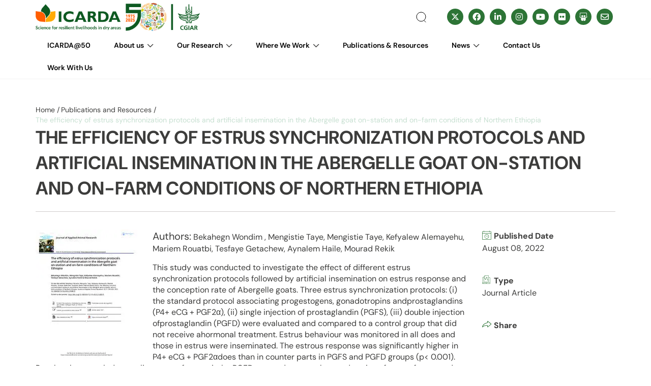

--- FILE ---
content_type: text/html; charset=UTF-8
request_url: https://icarda.org/publications/35863/efficiency-estrus-synchronization-protocols-and-artificial-insemination
body_size: 13030
content:
<!DOCTYPE html>
<html lang="en" dir="ltr" prefix="content: http://purl.org/rss/1.0/modules/content/  dc: http://purl.org/dc/terms/  foaf: http://xmlns.com/foaf/0.1/  og: http://ogp.me/ns#  rdfs: http://www.w3.org/2000/01/rdf-schema#  schema: http://schema.org/  sioc: http://rdfs.org/sioc/ns#  sioct: http://rdfs.org/sioc/types#  skos: http://www.w3.org/2004/02/skos/core#  xsd: http://www.w3.org/2001/XMLSchema# ">
  <head>
    <meta charset="utf-8" />
<noscript><style>form.antibot * :not(.antibot-message) { display: none !important; }</style>
</noscript><link href="/themes/custom/icarda_bs5/images/touch-icon-iphone.png" rel="apple-touch-icon" />
<link href="/themes/custom/icarda_bs5/images/touch-icon-ipad.png" rel="apple-touch-icon" />
<link href="/themes/custom/icarda_bs5/images/touch-icon-iphone-retina.png" rel="apple-touch-icon" />
<link href="/themes/custom/icarda_bs5/images/touch-icon-ipad-retina.png" rel="apple-touch-icon" />
<meta name="description" content="This study was conducted to investigate the effect of different estrus synchronization protocols followed by artificial insemination on estrus response and the conception rate of Abergelle goats. Three estrus synchronization protocols: (i) the standard protocol associating progestogens, gonadotropins andprostaglandins (P4+ eCG + PGF2α), (ii) single injection of prostaglandin (PGFS), (iii) double injection ofprostaglandin (PGFD) were evaluated and compared to a control group that did not receive ahormonal treatment." />
<meta name="abstract" content="This study was conducted to investigate the effect of different estrus synchronization protocols followed by artificial insemination on estrus response and the conception rate of Abergelle goats. Three estrus synchronization protocols: (i) the standard protocol associating progestogens, gonadotropins andprostaglandins (P4+ eCG + PGF2α), (ii) single injection of prostaglandin (PGFS), (iii) double injection ofprostaglandin (PGFD) were evaluated and compared to a control group that did not receive ahormonal treatment." />
<link rel="canonical" href="https://icarda.org/publications/35863/efficiency-estrus-synchronization-protocols-and-artificial-insemination" />
<link rel="shortlink" href="https://icarda.org/node/17937" />
<meta name="generator" content="Varbase" />
<link rel="image_src" href="https://icarda.org/sites/default/files/styles/default/public/feeds/publications/f372c2c4b3cda2a89a6b677a1dd38bf1.jpg?itok=TbvFvF-K, https://icarda.org/themes/custom/icarda_bs5/share-image.png" />
<meta name="rights" content="©2026 ICARDA. All rights reserved." />
<meta name="referrer" content="origin" />
<meta property="og:site_name" content="ICARDA" />
<meta property="og:type" content="article" />
<meta property="og:url" content="https://icarda.org/publications/35863/efficiency-estrus-synchronization-protocols-and-artificial-insemination" />
<meta property="og:title" content="The efficiency of estrus synchronization protocols and artificial insemination in the Abergelle goat on-station and on-farm conditions of Northern Ethiopia | ICARDA" />
<meta property="og:description" content="This study was conducted to investigate the effect of different estrus synchronization protocols followed by artificial insemination on estrus response and the conception rate of Abergelle goats. Three estrus synchronization protocols: (i) the standard protocol associating progestogens, gonadotropins andprostaglandins (P4+ eCG + PGF2α), (ii) single injection of prostaglandin (PGFS), (iii) double injection ofprostaglandin (PGFD) were evaluated and compared to a control group that did not receive ahormonal treatment." />
<meta property="og:image:url" content="https://icarda.org/sites/default/files/styles/default/public/feeds/publications/f372c2c4b3cda2a89a6b677a1dd38bf1.jpg?itok=TbvFvF-K" />
<meta property="og:image:url" content="https://icarda.org/themes/custom/icarda_bs5/share-image.png" />
<meta name="twitter:card" content="summary_large_image" />
<meta name="twitter:title" content="The efficiency of estrus synchronization protocols and artificial insemination in the Abergelle goat on-station and on-farm conditions of Northern Ethiopia | ICARDA" />
<meta name="twitter:description" content="This study was conducted to investigate the effect of different estrus synchronization protocols followed by artificial insemination on estrus response and the conception rate of Abergelle goats. Three estrus synchronization protocols: (i) the standard protocol associating progestogens, gonadotropins andprostaglandins (P4+ eCG + PGF2α), (ii) single injection of prostaglandin (PGFS), (iii) double injection ofprostaglandin (PGFD) were evaluated and compared to a control group that did not receive ahormonal treatment." />
<meta name="twitter:image" content="https://icarda.org/sites/default/files/styles/default/public/feeds/publications/f372c2c4b3cda2a89a6b677a1dd38bf1.jpg?itok=TbvFvF-K, https://icarda.org/themes/custom/icarda_bs5/share-image.png" />
<meta name="MobileOptimized" content="width" />
<meta name="HandheldFriendly" content="true" />
<meta name="apple-mobile-web-app-capable" content="yes" />
<meta name="Generator" content="Drupal 10 (https://www.drupal.org)" />
<meta name="viewport" content="width=device-width, initial-scale=1.0" />
<script src="https://cdn-cookieyes.com/client_data/436fdeaa5e9b23c3a1fd2859/script.js" type="text/javascript" id="cookieyes" defer="defer"></script>
<script type="application/ld+json">{
    "@context": "https://schema.org",
    "@graph": [
        {
            "@type": "WebSite",
            "name": "ICARDA",
            "url": "https://icarda.org/",
            "publisher": {
                "@type": "Organization",
                "name": "ICARDA",
                "url": "https://icarda.org/",
                "logo": {
                    "@type": "ImageObject",
                    "url": "https://icarda.org//logo.png"
                }
            }
        }
    ]
}</script>
<link rel="icon" href="/themes/custom/icarda_bs5/favicon.ico" type="image/vnd.microsoft.icon" />
<link rel="alternate" hreflang="en" href="https://icarda.org/publications/35863/efficiency-estrus-synchronization-protocols-and-artificial-insemination" />

    <meta name="cf-2fa-verify" content="f633dba352f619e" />
    <title>The efficiency of estrus synchronization protocols and artificial insemination in the Abergelle goat on-station and on-farm conditions of Northern Ethiopia | ICARDA</title>
    <link rel="stylesheet" media="all" href="/sites/default/files/css/css_fq1dorbMlmZ2hISptbDYb12VuNwF-j90NZ1I13MOUH0.css?delta=0&amp;language=en&amp;theme=icarda_bs5&amp;include=[base64]" />
<link rel="stylesheet" media="all" href="https://use.fontawesome.com/releases/v6.4.2/css/all.css" />
<link rel="stylesheet" media="all" href="https://use.fontawesome.com/releases/v5.13.1/css/v4-shims.css" />
<link rel="stylesheet" media="all" href="/sites/default/files/css/css_Pgm3pJjKFyrm6eZQ-RxJeztWzk7OpHU3B8NrdEriAFY.css?delta=3&amp;language=en&amp;theme=icarda_bs5&amp;include=[base64]" />
<link rel="stylesheet" media="all" href="/sites/default/files/css/css_1kEc6MD9-It2Yf2C2uy8hCCCNLTkoiRyDF7zkXo90Yk.css?delta=4&amp;language=en&amp;theme=icarda_bs5&amp;include=[base64]" />
<link rel="stylesheet" media="print" href="/sites/default/files/css/css_xaQPhyCCtzMGKLHlwNbCP2WUaengoOevGYSPmn_93KU.css?delta=5&amp;language=en&amp;theme=icarda_bs5&amp;include=[base64]" />
<link rel="stylesheet" media="all" href="/sites/default/files/css/css_yo3i96RG-UsgrSeDfegPbOuRMSkavYZ2hs1JrS7ujEU.css?delta=6&amp;language=en&amp;theme=icarda_bs5&amp;include=[base64]" />
<link rel="stylesheet" media="print" href="/sites/default/files/css/css_pzaaFJTA9R2zCTQABy76fy-MWrzgYOXD8jiIrM0RR9w.css?delta=7&amp;language=en&amp;theme=icarda_bs5&amp;include=[base64]" />

    <script type="application/json" data-drupal-selector="drupal-settings-json">{"path":{"baseUrl":"\/","pathPrefix":"","currentPath":"node\/17937","currentPathIsAdmin":false,"isFront":false,"currentLanguage":"en"},"pluralDelimiter":"\u0003","suppressDeprecationErrors":true,"gtag":{"tagId":"UA-22479849-2","consentMode":true,"otherIds":["G-R9NWK2CCD5"],"events":[],"additionalConfigInfo":[]},"ajaxPageState":{"libraries":"[base64]","theme":"icarda_bs5","theme_token":null},"ajaxTrustedUrl":{"form_action_p_pvdeGsVG5zNF_XLGPTvYSKCf43t8qZYSwcfZl2uzM":true},"gtm":{"tagId":null,"settings":{"data_layer":"dataLayer","include_classes":false,"allowlist_classes":"","blocklist_classes":"","include_environment":false,"environment_id":"","environment_token":""},"tagIds":["GTM-5MWC5XP","GTM-NJ5WT4MJ"]},"facebook_pixel":{"facebook_id":"1500693636798184","events":[{"event":"ViewContent","data":"{\u0022content_name\u0022:\u0022The efficiency of estrus synchronization protocols and artificial insemination in the Abergelle goat on-station and on-farm conditions of Northern Ethiopia\u0022,\u0022content_type\u0022:\u0022publication\u0022,\u0022content_ids\u0022:[\u002217937\u0022]}"}],"fb_disable_advanced":false,"eu_cookie_compliance":false,"donottrack":true},"data":{"extlink":{"extTarget":true,"extTargetAppendNewWindowLabel":"(opens in a new window)","extTargetNoOverride":false,"extNofollow":false,"extTitleNoOverride":false,"extNoreferrer":false,"extFollowNoOverride":false,"extClass":"0","extLabel":"(link is external)","extImgClass":false,"extSubdomains":true,"extExclude":"","extInclude":"","extCssExclude":"","extCssInclude":"","extCssExplicit":"","extAlert":false,"extAlertText":"This link will take you to an external web site. We are not responsible for their content.","extHideIcons":false,"mailtoClass":"0","telClass":"","mailtoLabel":"(link sends email)","telLabel":"(link is a phone number)","extUseFontAwesome":false,"extIconPlacement":"append","extPreventOrphan":false,"extFaLinkClasses":"fa fa-external-link","extFaMailtoClasses":"fa fa-envelope-o","extAdditionalLinkClasses":"","extAdditionalMailtoClasses":"","extAdditionalTelClasses":"","extFaTelClasses":"fa fa-phone","whitelistedDomains":null,"extExcludeNoreferrer":""}},"field_group":{"html_element":{"mode":"full","context":"view","settings":{"classes":"share-node","id":"","element":"div","show_label":true,"label_element":"h5","attributes":"","effect":"none","speed":"fast","label":"Authors:"}}},"sharethis":{"publisher":"dr-c3854fba-1c24-c3e7-3a9f-d714b2436247","version":"5x","doNotCopy":true,"hashAddressBar":false,"doNotHash":true,"shorten":"false"},"superfish":{"superfish-main":{"id":"superfish-main","sf":{"animation":{"opacity":"show","width":"show"},"speed":"fast","autoArrows":true,"dropShadows":false},"plugins":{"smallscreen":{"cloneParent":0,"mode":"window_width","breakpoint":992},"supposition":true}}},"user":{"uid":0,"permissionsHash":"f5a790f482d7c1e3438de9fc4b2bb8732343b0517b287d1a2f9931ecae4605ab"}}</script>
<script src="/sites/default/files/js/js_VTZ5GV6tWWM-yNJSJfXvT-8skK20m9f6XvlepN0TQZ0.js?scope=header&amp;delta=0&amp;language=en&amp;theme=icarda_bs5&amp;include=[base64]"></script>
<script src="/modules/contrib/google_tag/js/gtag.js?t9642u"></script>
<script src="/modules/contrib/google_tag/js/gtm.js?t9642u"></script>



<link rel="preload" href="/themes/custom/icarda_bs5/fonts/dmsans/DMSans-VariableFont-opsz-wght.ttf" as="font" type="font/ttf" crossorigin="anonymous">

<link rel="dns-prefetch" href="//connect.facebook.net">
  </head>
  <body class="micro-site path-node page-node-type-publication">
    <a href="#main-content" class="visually-hidden focusable skip-link">
      Skip to main content
    </a>
    <noscript><img src="https://www.facebook.com/tr?id=1500693636798184&amp;ev=PageView&amp;noscript=1" alt="" height="1" width="1" /></noscript><noscript><iframe src="https://www.googletagmanager.com/ns.html?id=GTM-5MWC5XP"
                  height="0" width="0" style="display:none;visibility:hidden"></iframe></noscript>
<noscript><iframe src="https://www.googletagmanager.com/ns.html?id=GTM-NJ5WT4MJ"
                  height="0" width="0" style="display:none;visibility:hidden"></iframe></noscript>

      <div class="dialog-off-canvas-main-canvas" data-off-canvas-main-canvas>
    
  <nav id="navbar" class="navbar navbar-expand-lg flex-wrap navbar-light sticky-top py-0 ">
    <div class="container-lg">
                      <div id="block-icarda-bs5-branding" class="settings-tray-editable navbar-brand flex-grow-1" data-drupal-settingstray="editable">
      <a class="logo" href="/" title="Home" rel="home">
        <img src="/sites/default/files/ICARDA-50yrs-logo.png" alt="Home" />
      </a>
    </div>
      <section class="homepage-search ms-2 me-4 settings-tray-editable block block-icarda-tweaks block-homepage-search-block clearfix" data-drupal-selector="homepage-search" id="block-icarda-bs5-homepagesearchblock" data-drupal-settingstray="editable">
  
    

      <form action="/publications/35863/efficiency-estrus-synchronization-protocols-and-artificial-insemination" method="post" id="homepage-search" accept-charset="UTF-8">
  <div class="input-group"><input placeholder="Type here..." aria-label="Search" data-drupal-selector="edit-keyword" type="text" id="edit-keyword" name="keyword" value="" size="60" maxlength="128" class="form-text form-control" /><button data-drupal-selector="edit-submit" type="submit" id="edit-submit" name="op" value="Search" class="button js-form-submit form-submit btn btn-primary js-form-submit icon-only"><span class="visually-hidden">Search</span><svg xmlns="http://www.w3.org/2000/svg" width="24" height="24" fill="none" viewBox="0 0 24 24"><circle cx="12" cy="12" r="9" stroke="currentColor"/><path stroke="currentColor" stroke-linecap="round" d="m18 19.5 3 3"/></svg></button></div><input autocomplete="off" data-drupal-selector="form-mh-8hzhkykozlfmvemuwntq2csfnaqze1wv-8661i0c" type="hidden" name="form_build_id" value="form-mH-8HZHkYKoZlFmVeMuWntQ2CSFnaqze1wV-8661i0c" /><input data-drupal-selector="edit-homepage-search" type="hidden" name="form_id" value="homepage_search" />
</form>

  </section>


      
              <button class="navbar-toggler" type="button" data-bs-toggle="collapse" data-bs-target=".navbar-collapse" aria-controls="region-navbar-nav region-navbar-secondary" aria-expanded="false" aria-label="Toggle navigation">
          <span class="navbar-toggler-icon"></span>
        </button>
      
                <div class="navbar-collapse collapse navbar-nav-scroll order-lg-last region region-navbar-nav" id="region-navbar-nav">
    <section id="block-icarda-bs5-mainnavigation" class="settings-tray-editable block block-superfish block-superfishmain clearfix" data-drupal-settingstray="editable">
  
    

      
<ul id="superfish-main" class="menu sf-menu sf-main sf-horizontal sf-style-none" role="menu" aria-label="Menu">
  

  
  <li id="main-menu-link-contentc64880a7-87bd-4c27-9412-1f6f3d0d71a4" class="sf-depth-1 sf-no-children sf-first" role="none">
    
          <a href="https://icarda.org/icarda-at-50/" target="_blank" class="sf-depth-1 sf-external" role="menuitem">ICARDA@50</a>
    
    
    
    
      </li>


            
  <li id="main-menu-link-contentaeba4bb6-4aaf-4aac-93e4-d5248373b4bd" class="sf-depth-1 menuparent" role="none">
    
          <span class="sf-depth-1 menuparent nolink" role="menuitem" aria-haspopup="true" aria-expanded="false">About us</span>
    
          <ul class="sf-multicolumn" role="menu">
      <li class="sf-multicolumn-wrapper " role="none">
    
    
              <ol role="menu">
      
      

                      
  <li id="main-menu-link-content662cb50d-6bf2-4296-a826-cd4aa2a43970" class="sf-depth-2 sf-multicolumn-column menuparent sf-first" role="none">
        <div class="sf-multicolumn-column">
    
          <span class="d-none sf-depth-2 menuparent nolink" role="menuitem" aria-haspopup="true" aria-expanded="false">Column 1</span>
    
    
    
              <ol role="menu">
      
      

  
  <li id="main-menu-link-contentf11a7718-3ff7-4f84-a507-7d6e2c067011" class="sf-depth-3 sf-no-children sf-first" role="none">
    
          <span class="sf-depth-3 nolink" role="menuitem">How we Work</span>
    
    
    
    
      </li>


  
  <li id="main-menu-link-contentef788764-b9b1-4d2b-a82f-e5e3aa4c8a24" class="sf-depth-3 sf-no-children" role="none">
    
          <a href="/about-us/strategic-plan" class="sf-depth-3" role="menuitem">Strategic Plan</a>
    
    
    
    
      </li>


  
  <li id="main-menu-link-content1c52ee97-269f-46b1-afd4-924dc7492ac8" class="sf-depth-3 sf-no-children" role="none">
    
          <a href="/about-us/column-1/donors-and-partners" class="sf-depth-3" role="menuitem">Donors and Partners</a>
    
    
    
    
      </li>


  
  <li id="main-menu-link-content249f52ab-f0c5-48ab-93e8-31f1e5209e2d" class="sf-depth-3 sf-no-children" role="none">
    
          <a href="https://annual-report.icarda.org/" target="_blank" class="sf-depth-3 sf-external" role="menuitem">Annual Reports</a>
    
    
    
    
      </li>



              </ol>
      
    
    
        </div>
      </li>


                      
  <li id="main-menu-link-content9213eedc-655c-42f1-b927-33462a5bf10b" class="sf-depth-2 sf-multicolumn-column menuparent sf-last" role="none">
        <div class="sf-multicolumn-column">
    
          <span class="d-none sf-depth-2 menuparent nolink" role="menuitem" aria-haspopup="true" aria-expanded="false">Column 2</span>
    
    
    
              <ol role="menu">
      
      

            
  <li id="main-menu-link-content82173626-acff-4c2c-990e-ca33ddbb6180" class="sf-depth-3 menuparent sf-first sf-last" role="none">
    
          <span class="sf-depth-3 menuparent nolink" role="menuitem" aria-haspopup="true" aria-expanded="false">Who We Are</span>
    
    
    
              <ol role="menu">
      
      

  
  <li id="main-menu-link-contentffc707f1-54eb-428e-aba0-4b97106aecce" class="sf-depth-4 sf-no-children sf-first" role="none">
    
          <a href="/about-us/board-trustees" class="sf-depth-4" role="menuitem">Board of Trustees</a>
    
    
    
    
      </li>


  
  <li id="main-menu-link-contentf82d8637-be4f-46ef-8eeb-62af1d60cea6" class="sf-depth-4 sf-no-children" role="none">
    
          <a href="/about-us/director-general" class="sf-depth-4" role="menuitem">Director General</a>
    
    
    
    
      </li>


  
  <li id="main-menu-link-contentb18d18ec-9ad0-4f07-be68-507e53be63cf" class="sf-depth-4 sf-no-children" role="none">
    
          <a href="/about-us/our-team" class="sf-depth-4" role="menuitem">Our Team</a>
    
    
    
    
      </li>


  
  <li id="main-menu-link-content5dd7b617-8d1d-4551-b935-cf6cf216d5fc" class="sf-depth-4 sf-no-children sf-last" role="none">
    
          <a href="/about-us/column-2/who-we-are/icardas-commitment-ethics" class="sf-depth-4" role="menuitem">Ethics</a>
    
    
    
    
      </li>



              </ol>
      
    
    
      </li>



              </ol>
      
    
    
        </div>
      </li>



              </ol>
      
    
          </li>
      </ul>
    
      </li>


            
  <li id="main-menu-link-content9d962bc5-e777-44df-ba1b-c044594cdfe8" class="sf-depth-1 menuparent" role="none">
    
          <a href="/research" class="sf-depth-1 menuparent" role="menuitem" aria-haspopup="true" aria-expanded="false">Our Research</a>
    
          <ul class="sf-multicolumn" role="menu">
      <li class="sf-multicolumn-wrapper " role="none">
    
    
              <ol role="menu">
      
      

                      
  <li id="main-menu-link-content5ad089b4-a87a-4929-aa46-00a923fb65e7" class="sf-depth-2 sf-multicolumn-column menuparent sf-first" role="none">
        <div class="sf-multicolumn-column">
    
          <span class="d-none sf-depth-2 menuparent nolink" role="menuitem" aria-haspopup="true" aria-expanded="false">Column 1</span>
    
    
    
              <ol role="menu">
      
      

            
  <li id="main-menu-link-contentbd80de04-7bea-4d1e-8379-4f6367fb6fa2" class="sf-depth-3 menuparent sf-first" role="none">
    
          <span class="sf-depth-3 menuparent nolink" role="menuitem" aria-haspopup="true" aria-expanded="false">Research Themes</span>
    
    
    
              <ol role="menu">
      
      

  
  <li id="main-menu-link-content171ab3a6-bb80-4699-bef0-206c5f4405bb" class="sf-depth-4 sf-no-children sf-first" role="none">
    
          <a href="/research/climate-smart-crops" class="sf-depth-4" role="menuitem">Climate Smart Crops</a>
    
    
    
    
      </li>


  
  <li id="main-menu-link-content57b5653b-b76d-4856-b386-e61c53ae3992" class="sf-depth-4 sf-no-children" role="none">
    
          <a href="/research/agrosilvopastoral-systems" class="sf-depth-4" role="menuitem">Agrosilvopastoral Systems</a>
    
    
    
    
      </li>


  
  <li id="main-menu-link-content227e49fa-80b3-45cb-8721-aad7d519a3cf" class="sf-depth-4 sf-no-children" role="none">
    
          <a href="/research/soil-water-and-agronomy" class="sf-depth-4" role="menuitem">Soil Water and Agronomy</a>
    
    
    
    
      </li>


  
  <li id="main-menu-link-contenteeb2689d-2f75-459f-9de7-8bc722118711" class="sf-depth-4 sf-no-children" role="none">
    
          <a href="/research/genetic-resources" class="sf-depth-4" role="menuitem">ICARDA Genebanks</a>
    
    
    
    
      </li>


  
  <li id="main-menu-link-content715bb97c-572e-4e23-aaba-54f5a4f37558" class="sf-depth-4 sf-no-children sf-last" role="none">
    
          <a href="/research/projects" class="sf-depth-4" role="menuitem">Research Projects</a>
    
    
    
    
      </li>



              </ol>
      
    
    
      </li>


            
  <li id="main-menu-link-content73f28adf-4d10-4256-b27e-07306c2d923d" class="sf-depth-3 menuparent sf-last" role="none">
    
          <span class="sf-depth-3 menuparent nolink" role="menuitem" aria-haspopup="true" aria-expanded="false">Cross-cutting Themes</span>
    
    
    
              <ol role="menu">
      
      

  
  <li id="main-menu-link-content9912eb23-7bdc-4404-8823-45908d1e2923" class="sf-depth-4 sf-no-children sf-first" role="none">
    
          <a href="/research/cross-cutting-theme/capacity-development" class="sf-depth-4" role="menuitem">Capacity Development</a>
    
    
    
    
      </li>


  
  <li id="main-menu-link-contentd55e1964-ca76-4fcb-a80e-ab1d006568ca" class="sf-depth-4 sf-no-children" role="none">
    
          <a href="/research/cross-cutting-theme/empowering-women-and-youth" class="sf-depth-4" role="menuitem">Empowering women and youth </a>
    
    
    
    
      </li>


  
  <li id="main-menu-link-content48194aea-48aa-4d17-acfc-4f0d771df8f0" class="sf-depth-4 sf-no-children" role="none">
    
          <a href="/research/cross-cutting-theme/improving-farmers-livelihoods" class="sf-depth-4" role="menuitem">Improving Farmers&#039; Livelihoods</a>
    
    
    
    
      </li>


  
  <li id="main-menu-link-contentc3358724-4ef2-4ed2-94bc-8685cd046b2a" class="sf-depth-4 sf-no-children sf-last" role="none">
    
          <a href="/research/cross-cutting-theme/promoting-value-chains-and-policies" class="sf-depth-4" role="menuitem">Promoting value chains and policies</a>
    
    
    
    
      </li>



              </ol>
      
    
    
      </li>



              </ol>
      
    
    
        </div>
      </li>


                      
  <li id="main-menu-link-content5c94844b-4fb3-4aae-9057-1833a2e935e9" class="sf-depth-2 sf-multicolumn-column menuparent sf-last" role="none">
        <div class="sf-multicolumn-column">
    
          <span class="d-none sf-depth-2 menuparent nolink" role="menuitem" aria-haspopup="true" aria-expanded="false">Column 2</span>
    
    
    
              <ol role="menu">
      
      

            
  <li id="main-menu-link-contentd32886a9-2f32-4e1d-b2f0-9b5cc3e0e617" class="sf-depth-3 menuparent sf-first" role="none">
    
          <span class="sf-depth-3 menuparent nolink" role="menuitem" aria-haspopup="true" aria-expanded="false">Digitalization of Research and Services</span>
    
    
    
              <ol role="menu">
      
      

  
  <li id="main-menu-link-content76bd49aa-17eb-4bb1-93b6-4a5b7fc6b8b2" class="sf-depth-4 sf-no-children sf-first" role="none">
    
          <a href="/about-us/open-access" class="sf-depth-4" role="menuitem">Open Access Initiatives</a>
    
    
    
    
      </li>


  
  <li id="main-menu-link-content295ff246-dee8-42b1-999e-83e2c0fcbc6e" class="sf-depth-4 sf-no-children" role="none">
    
          <a href="https://mel.cgiar.org/index/home/" class="sf-depth-4 sf-external" role="menuitem">Monitoring, Evaluation, and Learning (MEL)</a>
    
    
    
    
      </li>



              </ol>
      
    
    
      </li>


            
  <li id="main-menu-link-content3f164792-257c-437a-9632-51370382ce88" class="sf-depth-3 menuparent sf-last" role="none">
    
          <span class="sf-depth-3 menuparent nolink" role="menuitem" aria-haspopup="true" aria-expanded="false">Scaling-up proven technologies</span>
    
    
    
              <ol role="menu">
      
      

  
  <li id="main-menu-link-content453f46a6-50f5-4c0e-a5dd-8285e9ed8a17" class="sf-depth-4 sf-no-children sf-first" role="none">
    
          <a href="/research/featured/protecting-palms-livelihoods-and-environment" class="sf-depth-4" role="menuitem">Consortium for Red Palm Weevil Control</a>
    
    
    
    
      </li>


  
  <li id="main-menu-link-content91d01e65-2c49-418a-bbc2-57cac120859f" class="sf-depth-4 sf-no-children" role="none">
    
          <a href="/research/integrated-desert-farming-innovation-program" class="sf-depth-4" role="menuitem">Integrated Desert Farming</a>
    
    
    
    
      </li>


  
  <li id="main-menu-link-content4716cd29-05dc-42ee-9420-f19f17a236a6" class="sf-depth-4 sf-no-children" role="none">
    
          <a href="https://indms.icarda.org/" target="_blank" class="sf-depth-4 sf-external" role="menuitem">International Nurseries</a>
    
    
    
    
      </li>


  
  <li id="main-menu-link-content46def748-1dbe-43a2-9a73-44925b2d09aa" class="sf-depth-4 sf-no-children sf-last" role="none">
    
          <a href="/research/innovations" class="sf-depth-4" role="menuitem">Innovations</a>
    
    
    
    
      </li>



              </ol>
      
    
    
      </li>



              </ol>
      
    
    
        </div>
      </li>



              </ol>
      
    
          </li>
      </ul>
    
      </li>


            
  <li id="main-menu-link-content690010fe-9ba9-4990-ad9c-407979238db4" class="sf-depth-1 menuparent" role="none">
    
          <span class="sf-depth-1 menuparent nolink" role="menuitem" aria-haspopup="true" aria-expanded="false">Where We Work</span>
    
          <ul class="sf-multicolumn" role="menu">
      <li class="sf-multicolumn-wrapper " role="none">
    
    
              <ol role="menu">
      
      

                      
  <li id="main-menu-link-content435a82ba-ac85-4491-8ade-4337c4add742" class="sf-depth-2 sf-multicolumn-column menuparent sf-first" role="none">
        <div class="sf-multicolumn-column">
    
          <span class="d-none sf-depth-2 menuparent nolink" role="menuitem" aria-haspopup="true" aria-expanded="false">Column 1</span>
    
    
    
              <ol role="menu">
      
      

  
  <li id="main-menu-link-content977eb134-7990-46c5-b020-01d94ed731d2" class="sf-depth-3 sf-no-children sf-first" role="none">
    
          <a href="/about-us/Why-CWANA-and-Middle-East" class="sf-depth-3" role="menuitem">CWANA &amp; Middle East</a>
    
    
    
    
      </li>


            
  <li id="main-menu-link-content853c6306-fe5b-4604-9c19-097f5912356f" class="sf-depth-3 menuparent" role="none">
    
          <span class="sf-depth-3 menuparent nolink" role="menuitem" aria-haspopup="true" aria-expanded="false">North Africa</span>
    
    
    
              <ol role="menu">
      
      

  
  <li id="main-menu-link-content29847cfb-cf9f-4411-be92-04d3a3c4fedd" class="sf-depth-4 sf-no-children sf-first" role="none">
    
          <a href="/research/country/egypt" class="sf-depth-4" role="menuitem">Egypt</a>
    
    
    
    
      </li>


  
  <li id="main-menu-link-content4b05109c-64bb-4f3f-9230-7f6029ca3553" class="sf-depth-4 sf-no-children" role="none">
    
          <a href="/research/country/morocco" class="sf-depth-4" role="menuitem">Morocco</a>
    
    
    
    
      </li>


  
  <li id="main-menu-link-contentb5e443d1-1648-4c26-a6f7-85f786e1bc58" class="sf-depth-4 sf-no-children sf-last" role="none">
    
          <a href="/research/country/tunisia" class="sf-depth-4" role="menuitem">Tunisia</a>
    
    
    
    
      </li>



              </ol>
      
    
    
      </li>


            
  <li id="main-menu-link-contentc7cf1901-cd58-4e76-a28c-abaad755e976" class="sf-depth-3 menuparent" role="none">
    
          <span class="sf-depth-3 menuparent nolink" role="menuitem" aria-haspopup="true" aria-expanded="false">Asia</span>
    
    
    
              <ol role="menu">
      
      

  
  <li id="main-menu-link-content9c0da153-b9a8-4986-9ade-8061ffb029a6" class="sf-depth-4 sf-no-children sf-first" role="none">
    
          <a href="/research/country/afghanistan" class="sf-depth-4" role="menuitem">Afghanistan</a>
    
    
    
    
      </li>


  
  <li id="main-menu-link-contenta8616215-9be1-47d8-8591-14600fb406d9" class="sf-depth-4 sf-no-children" role="none">
    
          <a href="/research/country/central-asia-and-caucasus" class="sf-depth-4" role="menuitem">Central Asia &amp; Caucasus</a>
    
    
    
    
      </li>


  
  <li id="main-menu-link-content8cc626e2-6e7e-4850-a4fd-d60e4b6807af" class="sf-depth-4 sf-no-children" role="none">
    
          <a href="/research/country/india" class="sf-depth-4" role="menuitem">India</a>
    
    
    
    
      </li>


  
  <li id="main-menu-link-content7a2c8ec1-ee18-4c1c-b669-dc3cb7549c60" class="sf-depth-4 sf-no-children sf-last" role="none">
    
          <a href="/research/country/pakistan" class="sf-depth-4" role="menuitem">Pakistan</a>
    
    
    
    
      </li>



              </ol>
      
    
    
      </li>


            
  <li id="main-menu-link-contenta9584406-4ac4-4a7d-ab82-ae74bca8c96d" class="sf-depth-3 menuparent sf-last" role="none">
    
          <span class="sf-depth-3 menuparent nolink" role="menuitem" aria-haspopup="true" aria-expanded="false">East Africa</span>
    
    
    
              <ol role="menu">
      
      

  
  <li id="main-menu-link-content38066522-0de6-4f0c-987f-05945642c664" class="sf-depth-4 sf-no-children sf-first sf-last" role="none">
    
          <a href="/research/country/ethiopia" class="sf-depth-4" role="menuitem">Ethiopia</a>
    
    
    
    
      </li>



              </ol>
      
    
    
      </li>



              </ol>
      
    
    
        </div>
      </li>


                      
  <li id="main-menu-link-content8cfb7b17-9459-436d-a4e2-aa76c5ea5eec" class="sf-depth-2 sf-multicolumn-column menuparent sf-last" role="none">
        <div class="sf-multicolumn-column">
    
          <span class="d-none sf-depth-2 menuparent nolink" role="menuitem" aria-haspopup="true" aria-expanded="false">Column 2</span>
    
    
    
              <ol role="menu">
      
      

            
  <li id="main-menu-link-content42e6d90d-4fef-480d-957f-d8389235f386" class="sf-depth-3 menuparent sf-first sf-last" role="none">
    
          <span class="sf-depth-3 menuparent nolink" role="menuitem" aria-haspopup="true" aria-expanded="false">Middle East</span>
    
    
    
              <ol role="menu">
      
      

  
  <li id="main-menu-link-content997c3653-b2e3-4a08-9bc4-8920aea48382" class="sf-depth-4 sf-no-children sf-first" role="none">
    
          <a href="/research/country/jordan" class="sf-depth-4" role="menuitem">Jordan</a>
    
    
    
    
      </li>


  
  <li id="main-menu-link-content4397cc9f-d86d-4c16-82b7-8b94b231605b" class="sf-depth-4 sf-no-children" role="none">
    
          <a href="/research/country/lebanon" class="sf-depth-4" role="menuitem">Lebanon</a>
    
    
    
    
      </li>


  
  <li id="main-menu-link-contentd996ec93-1faa-402d-be31-c1829d42598b" class="sf-depth-4 sf-no-children" role="none">
    
          <a href="/research/country/palestine" class="sf-depth-4" role="menuitem">Palestine</a>
    
    
    
    
      </li>


  
  <li id="main-menu-link-content72f572db-ee51-4a4a-9fa5-912a0dea3256" class="sf-depth-4 sf-no-children" role="none">
    
          <a href="/research/country/syria" class="sf-depth-4" role="menuitem">Syria</a>
    
    
    
    
      </li>


  
  <li id="main-menu-link-content988ad2a8-0ea7-48fe-83e1-21bccd02f368" class="sf-depth-4 sf-no-children" role="none">
    
          <a href="/research/country/turkiye" class="sf-depth-4" role="menuitem">Türkiye </a>
    
    
    
    
      </li>


  
  <li id="main-menu-link-contentecd028a1-bdd9-426a-8103-20c64a92fe3e" class="sf-depth-4 sf-no-children sf-last" role="none">
    
          <a href="/research/country/united-arab-emirates-uae" class="sf-depth-4" role="menuitem">United Arab Emirates (UAE)</a>
    
    
    
    
      </li>



              </ol>
      
    
    
      </li>



              </ol>
      
    
    
        </div>
      </li>



              </ol>
      
    
          </li>
      </ul>
    
      </li>


  
  <li id="main-menu-link-content75afdd8e-81cc-4359-9b10-1caca48c49d6" class="sf-depth-1 sf-no-children" role="none">
    
          <a href="/publications" class="sf-depth-1" role="menuitem">Publications &amp; Resources</a>
    
    
    
    
      </li>


            
  <li id="main-menu-link-content50e52b17-e935-44c8-bddb-988e9d4dc168" class="sf-depth-1 menuparent" role="none">
    
          <span class="sf-depth-1 menuparent nolink" role="menuitem" aria-haspopup="true" aria-expanded="false">News</span>
    
          <ul class="sf-multicolumn" role="menu">
      <li class="sf-multicolumn-wrapper " role="none">
    
    
              <ol role="menu">
      
      

                      
  <li id="main-menu-link-content14210bbb-735d-4fd3-8341-2700dc562067" class="sf-depth-2 sf-multicolumn-column menuparent sf-first" role="none">
        <div class="sf-multicolumn-column">
    
          <span class="d-none sf-depth-2 menuparent nolink" role="menuitem" aria-haspopup="true" aria-expanded="false">Column 1</span>
    
    
    
              <ol role="menu">
      
      

  
  <li id="main-menu-link-content1cda8af3-c76f-4068-909c-01b7f432dcec" class="sf-depth-3 sf-no-children sf-first" role="none">
    
          <a href="/media/news" target="_self" class="sf-depth-3" role="menuitem">Latest News</a>
    
    
    
    
      </li>


  
  <li id="main-menu-link-content9395042a-15fa-4531-8573-7971f01efdc4" class="sf-depth-3 sf-no-children" role="none">
    
          <a href="/media/events" class="sf-depth-3" role="menuitem">Events</a>
    
    
    
    
      </li>


  
  <li id="main-menu-link-contentdda53ef3-323e-4ae0-8d1f-9e043389c30f" class="sf-depth-3 sf-no-children sf-last" role="none">
    
          <a href="/media/our-awards" class="sf-depth-3" role="menuitem">Our Awards</a>
    
    
    
    
      </li>



              </ol>
      
    
    
        </div>
      </li>


                      
  <li id="main-menu-link-contentc16cf19b-3fa7-4cbd-ac8a-90871a165504" class="sf-depth-2 sf-multicolumn-column menuparent sf-last" role="none">
        <div class="sf-multicolumn-column">
    
          <span class="d-none sf-depth-2 menuparent nolink" role="menuitem" aria-haspopup="true" aria-expanded="false">Column 2</span>
    
    
    
              <ol role="menu">
      
      

            
  <li id="main-menu-link-content559a4e81-5bd1-4ace-bc52-734152e47973" class="sf-depth-3 menuparent sf-first sf-last" role="none">
    
          <span class="sf-depth-3 menuparent nolink" role="menuitem" aria-haspopup="true" aria-expanded="false">More news and updates</span>
    
    
    
              <ol role="menu">
      
      

  
  <li id="main-menu-link-content6434b4bf-c6b8-4e9f-b593-de4bcb5926a3" class="sf-depth-4 sf-no-children sf-first" role="none">
    
          <a href="http://eepurl.com/dvVIOD" class="sf-depth-4 sf-external" role="menuitem">Newsletter Signup</a>
    
    
    
    
      </li>


  
  <li id="main-menu-link-content358c5d16-5caf-45bb-accf-b307e512156a" class="sf-depth-4 sf-no-children sf-last" role="none">
    
          <a href="/media/in-the-media" class="sf-depth-4" role="menuitem">In The Media</a>
    
    
    
    
      </li>



              </ol>
      
    
    
      </li>



              </ol>
      
    
    
        </div>
      </li>



              </ol>
      
    
          </li>
      </ul>
    
      </li>


  
  <li id="main-menu-link-content6871dac8-21e0-45e0-8c44-cfc23104747a" class="sf-depth-1 sf-no-children" role="none">
    
          <a href="/contact-us" class="sf-depth-1" role="menuitem">Contact Us</a>
    
    
    
    
      </li>


  
  <li id="main-menu-link-contentc7f33066-4f0d-4d6b-a799-68ab3a2bdf02" class="sf-depth-1 sf-no-children" role="none">
    
          <a href="/work-us" class="sf-depth-1" role="menuitem">Work With Us</a>
    
    
    
    
      </li>


</ul>

  </section>

  </div>

      
                <div class="navbar-collapse collapse flex-grow-0 my-2 region region-navbar-secondary" id="region-navbar-secondary">
    <nav role="navigation" aria-labelledby="block-icarda-bs5-socialmediamenu-menu" id="block-icarda-bs5-socialmediamenu" class="settings-tray-editable" data-drupal-settingstray="editable">
            
  <h2 class="visually-hidden" id="block-icarda-bs5-socialmediamenu-menu">Social Media Menu</h2>
  

        
      <ul class="menu menu--social-media-menu nav">
                              <li class="first nav-item">
                      <a target="_blank" class="fab fa-x-twitter nav-link" href="https://twitter.com/ICARDA"> Twitter</a>
                            </li>
                              <li class="nav-item">
                      <a target="_blank" class="fab fa-facebook nav-link" href="https://facebook.com/icarda"> Facebook</a>
                            </li>
                              <li class="nav-item">
                      <a target="_blank" class="fab fa-linkedin-in nav-link" href="https://www.linkedin.com/company/icarda"> Linkedin</a>
                            </li>
                              <li class="nav-item">
                      <a target="_blank" class="fab fa-instagram nav-link" href="https://www.instagram.com/icarda_cgiar/"> Instagram</a>
                            </li>
                              <li class="nav-item">
                      <a target="_blank" class="fab fa-youtube nav-link" href="https://www.youtube.com/channel/UCwzPIJDIXyBNQuEL-YdzRpQ"> Youtube</a>
                            </li>
                              <li class="nav-item">
                      <a target="_blank" class="fab fa-flickr nav-link" href="https://www.flickr.com/photos/47730240@N05/"> Flickr</a>
                            </li>
                              <li class="nav-item">
                      <a target="_blank" class="fab fa-slideshare nav-link" href="https://www.slideshare.net/ICARDA"> Slideshare</a>
                            </li>
                              <li class="last nav-item">
                      <a class="far fa-envelope nav-link" href="/cdn-cgi/l/email-protection#2a43494b584e4b074945445e4b495e6a494d434b580445584d"> Email</a>
                            </li>
          </ul>
  

  </nav>

  </div>

          </div>
  </nav>

<div class="d-none d-print-block header-print page-header">
  <div class="container">
    <div class="row">
      <div class="col-md-12">
                          <img class="logo float-start d-none d-print-inline-block" loading="lazy" alt="icarda" src="/themes/custom/icarda_bs5/logo-print.png" />
              </div>
    </div>
  </div>
</div>


  <div role="main" class="main-container container-md js-quickedit-main-content">
    <div class="row">

                              <div class="col-md-12" role="heading" aria-level="1">
              <div id="region-header" class="region region-header">
        <ol class="breadcrumb">
          <li >
                  <a href="/">Home</a>
              </li>
          <li >
                  <a href="/publications">Publications and Resources</a>
              </li>
          <li >
                  The efficiency of estrus synchronization protocols and artificial insemination in the Abergelle goat on-station and on-farm conditions of Northern Ethiopia
              </li>
      </ol>

<div data-drupal-messages-fallback class="hidden"></div>
    <h1 class="page-header">
<span>The efficiency of estrus synchronization protocols and artificial insemination in the Abergelle goat on-station and on-farm conditions of Northern Ethiopia</span>
</h1>


  </div>

          </div>
              
            
                  <section class="col-md-12 main-content-wrapper">

                
                
                
                                      
                  
                          <a id="main-content"></a>
            <div id="region-content" class="region region-content">
      <div class="row bs-2col node node--type-publication node--view-mode-full">
  

    <div class="order-lg-2 col-lg-3 bs-region bs-region--left">
          <div  class="field-published-date">
            <div  class="publish-date field-label-above">Published Date</div>
  
      <div class="date">August 08, 2022</div>
      
  
    </div>

      <div  class="field">
            <div  class="publication field-label-above">Type</div>
  
      <div class="publication-type">Journal Article</div>
      
  
    </div>


<div  class="share-node">
  <h5>Share</h5>
    <div class="sharethis-wrapper">
      <span st_url="https://icarda.org/publications/35863/efficiency-estrus-synchronization-protocols-and-artificial-insemination" st_title="The efficiency of estrus synchronization protocols and artificial insemination in the Abergelle goat on-station and on-farm conditions of Northern Ethiopia" class="st_facebook_button" displayText="facebook"></span>

      <span st_url="https://icarda.org/publications/35863/efficiency-estrus-synchronization-protocols-and-artificial-insemination" st_title="The efficiency of estrus synchronization protocols and artificial insemination in the Abergelle goat on-station and on-farm conditions of Northern Ethiopia @ICARDA" class="st_twitter_button" displayText="twitter"></span>

      <span st_url="https://icarda.org/publications/35863/efficiency-estrus-synchronization-protocols-and-artificial-insemination" st_title="The efficiency of estrus synchronization protocols and artificial insemination in the Abergelle goat on-station and on-farm conditions of Northern Ethiopia @ICARDA" class="st_linkedin_button" displayText="linkedin"></span>

      <span st_url="https://icarda.org/publications/35863/efficiency-estrus-synchronization-protocols-and-artificial-insemination" st_title="The efficiency of estrus synchronization protocols and artificial insemination in the Abergelle goat on-station and on-farm conditions of Northern Ethiopia @ICARDA" class="st_email_button" displayText="email"></span>

  </div>

  </div>
  </div>
  
    <div class="order-lg-1 col-lg-9 bs-region bs-region--right">
    
            <div class="field field--name-field-image field--type-entity-reference field--label-hidden field__item"><div>
      
            <div class="field field--name-field-media-image field--type-image field--label-hidden field__item">    <picture>
                  <source srcset="/sites/default/files/styles/d02/public/feeds/publications/f372c2c4b3cda2a89a6b677a1dd38bf1.webp?itok=d7IlvwYX 1x" media="all and (min-width: 768px)" type="image/webp" width="200" height="262"/>
              <source srcset="/sites/default/files/styles/d04/public/feeds/publications/f372c2c4b3cda2a89a6b677a1dd38bf1.webp?itok=4UqxZIpv 1x" media="all and (max-width: 767px)" type="image/webp" width="400" height="525"/>
              <source srcset="/sites/default/files/styles/d02/public/feeds/publications/f372c2c4b3cda2a89a6b677a1dd38bf1.jpg?itok=d7IlvwYX 1x" media="all and (min-width: 768px)" type="image/jpeg" width="200" height="262"/>
              <source srcset="/sites/default/files/styles/d04/public/feeds/publications/f372c2c4b3cda2a89a6b677a1dd38bf1.jpg?itok=4UqxZIpv 1x" media="all and (max-width: 767px)" type="image/jpeg" width="400" height="525"/>
                  <img loading="lazy" width="200" height="262" src="/sites/default/files/styles/d02/public/feeds/publications/f372c2c4b3cda2a89a6b677a1dd38bf1.jpg?itok=d7IlvwYX" alt="The efficiency of estrus synchronization protocols and artificial insemination in the Abergelle goat on-station and on-farm conditions of Northern Ethiopia" title="The efficiency of estrus synchronization protocols and artificial insemination in the Abergelle goat on-station and on-farm conditions of Northern Ethiopia" typeof="foaf:Image" class="img-fluid" />

  </picture>

</div>
      
  </div>
</div>
      
<div  class="combined-fields">
  <h5>Authors:</h5>
    
            <div class="field field--name-field-author-s field--type-string field--label-hidden field__item">Bekahegn Wondim</div>
      
            <div class="field field--name-field-contributors field--type-string-long field--label-hidden field__item">Mengistie Taye, Mengistie Taye, Kefyalew Alemayehu, Mariem Rouatbi, Tesfaye Getachew, Aynalem Haile, Mourad Rekik</div>
      
  </div>
            <div class="field field--name-body field--type-text-with-summary field--label-hidden field__item"><p>This study was conducted to investigate the effect of different estrus synchronization protocols followed by artificial insemination on estrus response and the conception rate of Abergelle goats. Three estrus synchronization protocols: (i) the standard protocol associating progestogens, gonadotropins andprostaglandins (P4+ eCG + PGF2α), (ii) single injection of prostaglandin (PGFS), (iii) double injection ofprostaglandin (PGFD) were evaluated and compared to a control group that did not receive ahormonal treatment. Estrus behaviour was monitored in all does and those in estrus were inseminated. The estrous response was significantly higher in P4+ eCG + PGF2αdoes than in counter parts in PGFS and PGFD groups (p&lt; 0.001). Results also revealed an earlier onset of estrus inthe PGFD-treated group, a longer duration of estrus for second- and third- parity -does and an earlier on set of estrus in animals having a 3.5 body condition score. Even if the conception rate (CR) washighest when using the PGFD protocol, the lowest kidding rate (KR) was obtained when using thissame treatment. The P4+ eCG + PGF protocol yielded the highest litter size. Farmers’ perception surveys revealed that a higher proportion of goat keepers used a controlled mating system and had culling practices and farmers selected PGFDas a preferred protocol.</p>
</div>
            <div  class="citation-field">
            <div  class="field-label-above">Citation:</div>
  
            Bekahegn Wondim, Mengistie Taye, Kefyalew Alemayehu, Mariem Rouatbi, Tesfaye Getachew, Aynalem Haile, Mourad Rekik. (8/8/2022). The efficiency of estrus synchronization protocols and artificial insemination in the Abergelle goat on-station and on-farm conditions of Northern Ethiopia. Journal of Applied Animal Research, 50 (1), pp. 518-525.
      
  
    </div>


  <div class="field field--name-field-link field--type-link field--label-inline">
    <div class="field__label">DOI</div>
              <div class="field__item"><a href="https://hdl.handle.net/20.500.11766/67870">https://hdl.handle.net/20.500.11766/67870</a></div>
          </div>

<div  class="combined-fields">
  <h5>Keywords: </h5>
    
      <div class="field field--name-field-mel-keywords field--type-entity-reference field--label-hidden field__items">
              <div class="field__item">estrus response</div>
              <div class="field__item">poverty reduction, livelihoods and jobs</div>
              <div class="field__item">exogenous gonadotropins</div>
              <div class="field__item">cenception rate</div>
          </div>
  
      <div class="field field--name-field-agrovoc-keywords field--type-entity-reference field--label-hidden field__items">
              <div class="field__item">artificial insemination</div>
              <div class="field__item">goats</div>
              <div class="field__item">prostaglandins</div>
              <div class="field__item">goal 1 no poverty</div>
          </div>
  
  </div>
  </div>
  
</div>



  </div>

              </section>

                </div>
  </div>


  <footer id="region-footer" role="contentinfo" class="region region-footer">
    <div class="container-md">
      <div class="row align-items-center gy-3 gy-lg-4">
        <section class="mailchimp-signup-subscribe-form settings-tray-editable block block-mailchimp-signup block-mailchimp-signup-subscribe-blockeuropean-gdpr-law clearfix" data-drupal-selector="mailchimp-signup-subscribe-block-european-gdpr-law-form" id="block-icarda-bs5-mailchimpsubscriptionformeuropeangdprlaw" data-drupal-settingstray="editable">
  
      <h2 class="block-title">Stay Informed</h2>
    

      <form action="/publications/35863/efficiency-estrus-synchronization-protocols-and-artificial-insemination" method="post" id="mailchimp-signup-subscribe-block-european-gdpr-law-form" accept-charset="UTF-8">
  <div id="mailchimp-newsletter-200b18e554-mergefields" class="mailchimp-newsletter-mergefields"><div class="form-floating form-item js-form-item form-type-email js-form-type-email form-item-mergevars-email js-form-item-mergevars-email form-group">
  
  
  <input autocomplete="email" placeholder="Your Email" data-drupal-selector="edit-mergevars-email" type="email" id="edit-mergevars-email" name="mergevars[EMAIL]" value="" size="25" maxlength="254" class="form-email required form-control" required="required" aria-required="true" />

        
  <label for="edit-mergevars-email" class="form-control-label option form-label js-form-required form-required">Your Email</label>
  
  
  
  </div>
<div class="form-floating form-item js-form-item form-type-textfield js-form-type-textfield form-item-mergevars-fname js-form-item-mergevars-fname form-group">
  
  
  <input placeholder="First Name" data-drupal-selector="edit-mergevars-fname" type="text" id="edit-mergevars-fname" name="mergevars[FNAME]" value="" size="25" maxlength="128" class="form-text required form-control" required="required" aria-required="true" />

        
  <label for="edit-mergevars-fname" class="form-control-label option form-label js-form-required form-required">First Name</label>
  
  
  
  </div>
<div class="form-floating form-item js-form-item form-type-textfield js-form-type-textfield form-item-mergevars-lname js-form-item-mergevars-lname form-group">
  
  
  <input placeholder="Last Name" data-drupal-selector="edit-mergevars-lname" type="text" id="edit-mergevars-lname" name="mergevars[LNAME]" value="" size="25" maxlength="128" class="form-text required form-control" required="required" aria-required="true" />

        
  <label for="edit-mergevars-lname" class="form-control-label option form-label js-form-required form-required">Last Name</label>
  
  
  
  </div>
</div><input autocomplete="off" data-drupal-selector="form-zf29frt0m5ikf-xymwjqp1dd5j5vo-rwb7gbpzu84vs" type="hidden" name="form_build_id" value="form-zf29fRt0M5iKf-XyMwjqP1dD5J5Vo-rwb7GBpzu84Vs" /><input data-drupal-selector="edit-mailchimp-signup-subscribe-block-european-gdpr-law-form" type="hidden" name="form_id" value="mailchimp_signup_subscribe_block_european_gdpr_law_form" /><div data-drupal-selector="edit-actions" class="form-actions form-group js-form-wrapper form-wrapper" id="edit-actions"><button data-drupal-selector="edit-submit" type="submit" id="edit-submit" name="op" value="Subscribe" class="button js-form-submit form-submit btn btn-primary js-form-submit">Subscribe</button></div>

</form>

  </section>
<section id="block-icarda-bs5-footerlogo" class="block-footer-logo col-lg-auto settings-tray-editable block block-block-content block-block-contentb8a31cc2-7132-4a24-af15-7b6abb8b57b3 clearfix" data-drupal-settingstray="editable">
  
    

      
            <div class="field field--name-body field--type-text-with-summary field--label-hidden field__item"><div alt="CGIAR" data-embed-button="media" data-entity-embed-display="view_mode:media.original" data-entity-embed-display-settings="[]" data-entity-type="media" data-entity-uuid="ca811f17-cfbc-45d2-9550-e0f871e6c892" title="CGIAR" class="align-left embedded-entity" data-langcode="en"><div>
      
            <div class="field field--name-field-media-image field--type-image field--label-hidden field__item">  <img loading="lazy" src="https://icarda.org/sites/default/files/images/2018-10/logo.png" width="149" height="75" alt="CGIAR" title="CGIAR" typeof="foaf:Image" class="img-fluid">

</div>
      
  </div>
</div>
</div>
      
  </section>
<nav role="navigation" aria-labelledby="block-icarda-bs5-footer-menu" id="block-icarda-bs5-footer" class="col settings-tray-editable" data-drupal-settingstray="editable">
            
  <h2 class="visually-hidden" id="block-icarda-bs5-footer-menu">Footer</h2>
  

        
      <ul class="menu menu--footer nav">
                              <li class="first nav-item">
                      <a class="nav-link" href="/">Home</a>
                            </li>
                              <li class="nav-item">
                      <a class="nav-link" href="/research">Research</a>
                            </li>
                              <li class="nav-item">
                      <a class="nav-link" href="/publications">Publications &amp; Resources</a>
                            </li>
                              <li class="last nav-item">
                      <a class="nav-link" href="/contact-us">Contact Us</a>
                            </li>
          </ul>
  

  </nav>
<nav role="navigation" aria-labelledby="block-icarda-bs5-socialmediamenu-3-menu" id="block-icarda-bs5-socialmediamenu-3" class="col-lg-auto settings-tray-editable" data-drupal-settingstray="editable">
            
  <h2 class="visually-hidden" id="block-icarda-bs5-socialmediamenu-3-menu">Social Media Menu</h2>
  

        
      <ul class="menu menu--social-media-menu nav">
                              <li class="first nav-item">
                      <a target="_blank" class="fab fa-x-twitter nav-link" href="https://twitter.com/ICARDA"> Twitter</a>
                            </li>
                              <li class="nav-item">
                      <a target="_blank" class="fab fa-facebook nav-link" href="https://facebook.com/icarda"> Facebook</a>
                            </li>
                              <li class="nav-item">
                      <a target="_blank" class="fab fa-linkedin-in nav-link" href="https://www.linkedin.com/company/icarda"> Linkedin</a>
                            </li>
                              <li class="nav-item">
                      <a target="_blank" class="fab fa-instagram nav-link" href="https://www.instagram.com/icarda_cgiar/"> Instagram</a>
                            </li>
                              <li class="nav-item">
                      <a target="_blank" class="fab fa-youtube nav-link" href="https://www.youtube.com/channel/UCwzPIJDIXyBNQuEL-YdzRpQ"> Youtube</a>
                            </li>
                              <li class="nav-item">
                      <a target="_blank" class="fab fa-flickr nav-link" href="https://www.flickr.com/photos/47730240@N05/"> Flickr</a>
                            </li>
                              <li class="nav-item">
                      <a target="_blank" class="fab fa-slideshare nav-link" href="https://www.slideshare.net/ICARDA"> Slideshare</a>
                            </li>
                              <li class="last nav-item">
                      <a class="far fa-envelope nav-link" href="/cdn-cgi/l/email-protection#87eee4e6f5e3e6aae4e8e9f3e6e4f3c7e4e0eee6f5a9e8f5e0"> Email</a>
                            </li>
          </ul>
  

  </nav>

      </div>
    </div>
  </footer>

  <div id="region-copyright" class="region region-copyright">
    <section id="block-icarda-bs5-copyright" class="container-md settings-tray-editable block block-icarda-tweaks block-icarda-copyright clearfix" data-drupal-settingstray="editable">
  
    

      <p>&copy; 2026 International Center for Agricultural Research in the Dry Areas (ICARDA)</p>
  </section>

  </div>



  </div>

    
    <script data-cfasync="false" src="/cdn-cgi/scripts/5c5dd728/cloudflare-static/email-decode.min.js"></script><script src="/sites/default/files/js/js_OhopCLeEbZyUEN01nWt-Gt0y6tBM1hf4gjQ7gePqVRc.js?scope=footer&amp;delta=0&amp;language=en&amp;theme=icarda_bs5&amp;include=[base64]"></script>
<script src="//cdn.mouseflow.com/projects/6dd52030-def2-4baa-9432-ac602bf33161.js" async></script>
<script src="/sites/default/files/js/js_IN-p1EHwIj4-mrm2hnK2UDx1guMIGtGDvYT20Cn4ps0.js?scope=footer&amp;delta=2&amp;language=en&amp;theme=icarda_bs5&amp;include=[base64]"></script>
<script src="https://ws.sharethis.com/button/buttons.js"></script>
<script src="/sites/default/files/js/js_3cuj5QLgu0yUUk9VZ8iyde56HgoowOALrHil2UElDVI.js?scope=footer&amp;delta=4&amp;language=en&amp;theme=icarda_bs5&amp;include=[base64]"></script>

    <script id="mcjs">!function(c,h,i,m,p){m=c.createElement(h),p=c.getElementsByTagName(h)[0],m.defer=1,m.src=i,p.parentNode.insertBefore(m,p)}(document,"script","https://chimpstatic.com/mcjs-connected/js/users/ce2c8df96d1615f6cc4b6d811/70ae36dc9f0f4aa517ab29377.js");</script>

    <button id="back-to-top" class="on-top">
      <div class="icon-svg"></div>
    </button>
  <script defer src="https://static.cloudflareinsights.com/beacon.min.js/vcd15cbe7772f49c399c6a5babf22c1241717689176015" integrity="sha512-ZpsOmlRQV6y907TI0dKBHq9Md29nnaEIPlkf84rnaERnq6zvWvPUqr2ft8M1aS28oN72PdrCzSjY4U6VaAw1EQ==" data-cf-beacon='{"version":"2024.11.0","token":"69bbbf3e2b7f4ad9b94635660a0b29fe","r":1,"server_timing":{"name":{"cfCacheStatus":true,"cfEdge":true,"cfExtPri":true,"cfL4":true,"cfOrigin":true,"cfSpeedBrain":true},"location_startswith":null}}' crossorigin="anonymous"></script>
</body>
</html>


--- FILE ---
content_type: text/css
request_url: https://icarda.org/sites/default/files/css/css_yo3i96RG-UsgrSeDfegPbOuRMSkavYZ2hs1JrS7ujEU.css?delta=6&language=en&theme=icarda_bs5&include=eJyFkFFuwzAMQy_kxF87jyE5Si1MtgJLWeedfs1aFEVbYH-kHkEIRIGfERGMAjVnH4kq0hIzbM7aAn27cPuMS983kPlmw6rN4UymleKDns-Eh7V_A7MVroEz9AUS2kdEVTfvsE3mQ8ge2UkUQd6AL-heqNIkdII8ghXo5IUt3lUwzQySKi0M6Xj-Al9O819NsH2jvrKVyI09XOqPZa7BiMdUCWXvfTyhrLVq-wWjWoIV
body_size: 30486
content:
/* @license GPL-2.0-or-later https://www.drupal.org/licensing/faq */
.alert-sm{padding:5px 10px;}.alert a{font-weight:bold;}.alert-success a,.alert-success a:hover,.alert-success a:focus{color:#2b542c;}.alert-info a,.alert-info a:hover,.alert-info a:focus{color:#245269;}.alert-warning a,.alert-warning a:hover,.alert-warning a:focus{color:#66512c;}.alert-danger a,.alert-danger a:hover,.alert-danger a:focus{color:#843534;}
.icon-arrow-diagonal.icon-before:before{content:"";-webkit-mask-image:url(/themes/custom/icarda_bs5/images/arrow-diagonal-white.svg);mask-image:url(/themes/custom/icarda_bs5/images/arrow-diagonal-white.svg);background-color:var(--bs-btn-color);display:inline-block;vertical-align:middle;width:1em;height:1em;margin-right:1em;}[dir="rtl"] .icon-arrow-diagonal.icon-before:before{margin-right:0;margin-left:1em;}.icon-arrow-diagonal.icon-after:after{display:inline-block;vertical-align:middle;width:1em;height:1em;margin-left:1em;content:"";-webkit-mask-image:url(/themes/custom/icarda_bs5/images/arrow-diagonal-white.svg);mask-image:url(/themes/custom/icarda_bs5/images/arrow-diagonal-white.svg);background-color:var(--bs-btn-color);}[dir="rtl"] .icon-arrow-diagonal.icon-after:after{margin-left:0;margin-right:1em;}
.node-preview-container{margin-top:-15px;}.node-preview-form-select{padding:15px;}.node--unpublished,.node-unpublished,.is-unpublished{background-color:#fff4f4;}
.card{position:relative;display:flex;flex-direction:column;min-width:0;word-wrap:break-word;background-clip:border-box;border:1px solid rgba(0,0,0,.125);border-radius:0px;}.card > hr{margin-right:0;margin-left:0;}.card > a{display:block;height:100%;}.card > .list-group:first-child .list-group-item:first-child{border-radius:0px;}.card > .list-group:last-child .list-group-item:last-child{border-radius:0px;}.card .media--type-image{max-width:100%;}.card-body{flex:1 1 auto;padding:1.25rem;}.card-subtitle{margin-top:-0.375rem;margin-bottom:0;}.card-text:last-child{margin-bottom:0;}.card-link:hover{text-decoration:none;}.card-link + .card-link{margin-left:1.25rem;}[dir="rtl"] .card-link + .card-link{margin-left:0;margin-right:1.25rem;}.card-header{padding:.75rem 1.25rem;margin-bottom:0;background-color:rgba(0,0,0,.03);border-bottom:1px solid rgba(0,0,0,.125);}.card-header:first-child{border-radius:-1px -1px 0 0;}.card-header + .list-group .list-group-item:first-child{border-top:0;}.card-footer{padding:.75rem 1.25rem;background-color:rgba(0,0,0,.03);border-top:1px solid rgba(0,0,0,.125);}.card-footer:last-child{border-radius:0 0 -1px -1px;}.card-header-tabs{margin-right:-0.625rem;margin-bottom:-0.75rem;margin-left:-0.625rem;border-bottom:0;}.card-header-pills{margin-right:-0.625rem;margin-left:-0.625rem;}.card-img-overlay{position:absolute;top:0;right:0;bottom:0;left:0;padding:1.5rem;}.card-img{width:100%;border-radius:-1px;}.card-img-top{width:100%;border-radius:-1px;}.card-img-bottom{width:100%;}.card-deck{display:flex;flex-direction:column;margin-right:-15px;margin-left:-15px;}.card-deck .card{margin-bottom:15px;}@media (min-width:768px){.card-deck .card{display:flex;flex:1 0 0%;flex-direction:column;margin-right:15px;margin-bottom:0;margin-left:15px;}}.card-deck nav.pager-nav,.card-deck .view-empty{width:100%;}.card-group{display:flex;flex-direction:column;}.card-group > .card{margin-bottom:15px;}@media (min-width:768px){.card-group{flex-flow:row wrap;}.card-group > .card{flex:1 0 0%;margin-bottom:0;}.card-group > .card + .card{margin-left:0;border-left:0;}[dir="rtl"] .card-group > .card + .card{margin-left:0;margin-right:0;border-left:none;border-right:0;}.card-group > .card:first-child{border-top-right-radius:0;border-bottom-right-radius:0;}[dir="rtl"] .card-group > .card:first-child{border-top-right-radius:0;border-top-left-radius:0;border-bottom-right-radius:0;border-bottom-left-radius:0;}.card-group > .card:first-child .card-img-top,.card-group > .card:first-child .card-header{border-top-right-radius:0;}[dir="rtl"] .card-group > .card:first-child .card-img-top,[dir="rtl"] .card-group > .card:first-child .card-header{border-top-right-radius:0;border-top-left-radius:0;}.card-group > .card:first-child .card-img-bottom,.card-group > .card:first-child .card-footer{border-bottom-right-radius:0;}[dir="rtl"] .card-group > .card:first-child .card-img-bottom,[dir="rtl"] .card-group > .card:first-child .card-footer{border-bottom-right-radius:0;border-bottom-left-radius:0;}.card-group > .card:last-child{border-top-left-radius:0;border-bottom-left-radius:0;}[dir="rtl"] .card-group > .card:last-child{border-top-left-radius:0;border-top-right-radius:0;border-bottom-left-radius:0;border-bottom-right-radius:0;}.card-group > .card:last-child .card-img-top,.card-group > .card:last-child .card-header{border-top-left-radius:0;}[dir="rtl"] .card-group > .card:last-child .card-img-top,[dir="rtl"] .card-group > .card:last-child .card-header{border-top-left-radius:0;border-top-right-radius:0;}.card-group > .card:last-child .card-img-bottom,.card-group > .card:last-child .card-footer{border-bottom-left-radius:0;}[dir="rtl"] .card-group > .card:last-child .card-img-bottom,[dir="rtl"] .card-group > .card:last-child .card-footer{border-bottom-left-radius:0;border-bottom-right-radius:0;}.card-group > .card:only-child{border-radius:0px;}.card-group > .card:only-child .card-img-top,.card-group > .card:only-child .card-header{border-top-left-radius:0px;border-top-right-radius:0px;}.card-group > .card:only-child .card-img-bottom,.card-group > .card:only-child .card-footer{border-bottom-left-radius:0px;border-bottom-right-radius:0px;}.card-group > .card:not(:first-child):not(:last-child):not(:only-child){border-radius:0;}.card-group > .card:not(:first-child):not(:last-child):not(:only-child) .card-img-top,.card-group > .card:not(:first-child):not(:last-child):not(:only-child) .card-img-bottom,.card-group > .card:not(:first-child):not(:last-child):not(:only-child) .card-header,.card-group > .card:not(:first-child):not(:last-child):not(:only-child) .card-footer{border-radius:0;}}.card-columns .card{margin-bottom:.75rem;}@media (min-width:768px){.card-columns{column-count:3;column-gap:1.25rem;}.card-columns .card{display:inline-block;width:100%;}}
.btn--icon{--bs-btn-padding-x:16px;--bs-btn-padding-y:16px;}.btn--icon svg{display:block;}.btn--icon *{stroke:var(--bs-btn-color);}.btn--icon:hover *,.btn--icon:focus-visible *{stroke:var(--bs-btn-hover-color);}.btn-black{--bs-btn-color:#000;--bs-link-color-rgb:0,0,0;}.btn-sm,.btn-group-sm > .btn{--bs-btn-padding-y:.5rem;--bs-btn-padding-x:1rem;--bs-btn-font-size:.875rem;}
.ui-dialog{max-width:calc(100vw - 30px);border-radius:1.5rem;}.ui-dialog.ui-widget-content{border:none;}.ui-widget-header{background:none;border:none;}.ui-widget-content{border:none;overflow:auto;}.ui-dialog-titlebar-close{width:16px;height:16px;background-image:url(/themes/custom/icarda_bs5/images/close.svg);background-color:unset;background-repeat:no-repeat;background-position:center;background-size:contain;border:none;position:absolute;top:24px;right:24px;z-index:10;}[dir="rtl"] .ui-dialog-titlebar-close{right:auto;left:24px;}.ui-widget-overlay{background:#000;opacity:.5;z-index:1040;}.ui-widget{font-family:inherit;font-size:inherit;}
html.js .btn .ajax-throbber{margin-left:0.5em;margin-right:-0.25em;}html.js .form-item .input-group-addon .input-group-addon{background-color:#ffffff;}html.js .ajax-new-content:empty{display:none !important;}
.field__label{font-weight:bold;}.field--label-inline .field__label,.field--label-inline .field__items{float:left;}.field--label-inline .field__label,.field--label-inline > .field__item,.field--label-inline .field__items{padding-right:0.5em;}[dir="rtl"] .field--label-inline .field__label,[dir="rtl"] .field--label-inline .field__items{padding-left:0.5em;padding-right:0;float:right;}.field--label-inline .field__label::after{content:':';}
.file{display:table;font-size:75%;font-weight:700;margin:5px 0;width:100%;}.file > span{background:#fff;color:#337ab7;border-bottom:1px solid #ccc;border-top:1px solid #ccc;}.file > span:first-child{border-left:1px solid #ccc;}.file > span:last-child{border-right:1px solid #ccc;}.file > .tabledrag-changed{background:#fcf8e3;border-radius:0;color:#8a6d3b;display:table-cell;padding:0 1em;top:0;vertical-align:middle;border-left:1px solid inherit;}.file > .tabledrag-changed,.file > .tabledrag-changed:last-child{border:1px solid #f7e1b5;}.file-icon{display:table-cell;font-size:150%;padding:0.25em 0.5em;text-align:center;vertical-align:middle;}.file-link{display:table-cell;vertical-align:middle;width:100%;}.file-link a,.file-link a:hover,.file-link a:focus,.file-link a:active{color:inherit;}.file-size{display:table-cell;padding:0 1em;text-align:right;white-space:pre;vertical-align:middle;}.image-widget.row{overflow:hidden;}
.filter-wrapper{background-color:#fff;border:1px solid #ddd;border-top:0;border-radius:0 0 4px 4px;box-shadow:0 1px 1px rgba(0,0,0,0.05);margin-bottom:0;padding:10px;height:51px;}.filter-help{float:right;line-height:1;margin:0.5em 0 0;}.nav.nav-tabs.filter-formats{margin-bottom:15px;}
table .form-check.form-no-label,table .checkbox.form-no-label,table .radio.form-no-label{margin-bottom:0;margin-top:0;}.select-wrapper{display:inline-block;position:relative;width:100%;}.form-inline .select-wrapper{width:auto;}.input-group .select-wrapper{display:table-cell;}.input-group .select-wrapper:first-child .form-select:first-child,.input-group .select-wrapper:first-child .form-control:first-child{border-bottom-left-radius:4px;border-top-left-radius:4px;}.input-group .select-wrapper:last-child .form-select:first-child,.input-group .select-wrapper:last-child .form-control:first-child{border-bottom-right-radius:4px;border-top-right-radius:4px;}.select-wrapper select{-webkit-appearance:none;-moz-appearance:none;appearance:none;line-height:1;padding-right:2em;}.select-wrapper select::-ms-expand{opacity:0;}.select-wrapper:after{color:#337ab7;content:'▼';font-style:normal;font-weight:400;line-height:1;margin-top:-0.5em;padding-right:0.5em;pointer-events:none;position:absolute;right:0;top:50%;z-index:10;}:invalid .select-wrapper:after,.has-error .select-wrapper:after{color:#a94442;}.has-success .select-wrapper:after{color:#3c763d;}.has-warning .select-wrapper:after{color:#8a6d3b;}.form-required:after{background-image:url(/themes/custom/icarda_bs5/images/required.svg);background-size:10px 7px;content:"";display:inline-block;line-height:1;height:7px;width:10px;}.form-actions .btn,.form-actions .btn-group{margin-right:10px;}.form-actions .btn-group .btn{margin-right:0;}
body{position:relative;}
.card-title,.panel-title{display:block;margin:-10px -15px;padding:10px 15px;}.card-title,.card-title:hover,.card-title:focus,.card-title:hover:focus,.panel-title,.panel-title:hover,.panel-title:focus,.panel-title:hover:focus{color:inherit;}.card-title:focus,.card-title:hover,.panel-title:focus,.panel-title:hover{text-decoration:none;}
.progress-wrapper{margin-bottom:15px;}.progress-wrapper:last-child .progress{margin-bottom:5px;}.progress-wrapper .message{font-weight:700;margin-bottom:5px;}.progress-wrapper .percentage,.progress-wrapper .progress-label{font-size:12px;}.progress-wrapper .progress-bar{min-width:2em;}
.tabledrag-toggle-weight{float:right;margin:1px 2px 1px 10px;}.tabledrag-changed-warning{margin:0;overflow:hidden;}.tabledrag-handle{color:#777777;cursor:move;float:left;font-size:125%;line-height:1;margin:-10px 0 0 -10px;padding:10px;}.tabledrag-handle:hover,.tabledrag-handle:focus{color:#337ab7;}.indentation{float:left;height:1.7em;margin:-0.4em 0.2em -0.4em -0.4em;padding:0.42em 0 0.42em 0.6em;width:20px;}[dir="rtl"] .indentation{float:right;margin:-0.4em -0.4em -0.4em 0.2em;padding:0.42em 0.6em 0.42em 0;}
.local-actions{margin:10px 0 10px -5px;}.tabs--secondary{margin:10px 0 5px;}.tabbable{margin-bottom:20px;}.tabs-below > .nav-tabs,.tabs-left > .nav-tabs,.tabs-right > .nav-tabs{border-bottom:0;}.tabs-below > .nav-tabs .summary,.tabs-left > .nav-tabs .summary,.tabs-right > .nav-tabs .summary{color:#777777;font-size:12px;}.tab-pane > .card-header,.tab-pane > .panel-heading{display:none;}.tab-content > .active{display:block;}.tabs-below > .nav-tabs{border-top:1px solid #ddd;}.tabs-below > .nav-tabs > li{margin-top:-1px;margin-bottom:0;}.tabs-below > .nav-tabs > li > a{border-radius:0 0 4px 4px;}.tabs-below > .nav-tabs > li > a:hover,.tabs-below > .nav-tabs > li > a:focus{border-top-color:#ddd;border-bottom-color:transparent;}.tabs-below > .nav-tabs > .active > a,.tabs-below > .nav-tabs > .active > a:hover,.tabs-below > .nav-tabs > .active > a:focus{border-color:transparent #ddd #ddd #ddd;}.tabs-left > .nav-tabs,.tabs-right > .nav-tabs{padding-bottom:20px;width:220px;}.tabs-left > .nav-tabs > li,.tabs-right > .nav-tabs > li{float:none;}.tabs-left > .nav-tabs > li:focus,.tabs-right > .nav-tabs > li:focus{outline:0;}.tabs-left > .nav-tabs > li > a,.tabs-right > .nav-tabs > li > a{margin-right:0;margin-bottom:3px;}.tabs-left > .nav-tabs > li > a:focus,.tabs-right > .nav-tabs > li > a:focus{outline:0;}.tabs-left > .tab-content,.tabs-right > .tab-content{border-radius:0 4px 4px 4px;border:1px solid #ddd;box-shadow:0 1px 1px rgba(0,0,0,0.05);overflow:hidden;padding:10px 15px;}.tabs-left > .nav-tabs{float:left;margin-right:-1px;}.tabs-left > .nav-tabs > li > a{border-radius:4px 0 0 4px;}.tabs-left > .nav-tabs > li > a:hover,.tabs-left > .nav-tabs > li > a:focus{border-color:#eeeeee #ddd #eeeeee #eeeeee;}.tabs-left > .nav-tabs > .active > a,.tabs-left > .nav-tabs > .active > a:hover,.tabs-left > .nav-tabs > .active > a:focus{border-color:#ddd transparent #ddd #ddd;box-shadow:-1px 1px 1px rgba(0,0,0,0.05);}.tabs-right > .nav-tabs{float:right;margin-left:-1px;}.tabs-right > .nav-tabs > li > a{border-radius:0 4px 4px 0;}.tabs-right > .nav-tabs > li > a:hover,.tabs-right > .nav-tabs > li > a:focus{border-color:#eeeeee #eeeeee #eeeeee #ddd;box-shadow:1px 1px 1px rgba(0,0,0,0.05);}.tabs-right > .nav-tabs > .active > a,.tabs-right > .nav-tabs > .active > a:hover,.tabs-right > .nav-tabs > .active > a:focus{border-color:#ddd #ddd #ddd transparent;}
body.toolbar-fixed .toolbar-oriented .toolbar-bar{z-index:1031;}body.toolbar-fixed .fixed-top,body.toolbar-fixed .navbar-fixed-top{top:39px;}body.toolbar-fixed.toolbar-horizontal.toolbar-tray-open .fixed-top,body.toolbar-fixed.toolbar-horizontal.toolbar-tray-open .navbar-fixed-top{top:79px;}body.toolbar-fixed.toolbar-vertical.toolbar-tray-open .fixed-top,body.toolbar-fixed.toolbar-vertical.toolbar-tray-open .navbar-fixed-top{left:240px;}body.toolbar-fixed.toolbar-vertical.toolbar-tray-open.toolbar-fixed{margin-left:240px;}body.toolbar-fixed.toolbar-vertical.toolbar-tray-open.toolbar-fixed .toolbar-tray{padding-bottom:40px;}body.toolbar-fixed.toolbar-vertical.toolbar-tray-open.toolbar-fixed .toolbar-tray,body.toolbar-fixed.toolbar-vertical.toolbar-tray-open.toolbar-fixed .toolbar-tray > .toolbar-lining:before{width:240px;}body.toolbar-loading{margin-top:0;}body.toolbar-loading.toolbar{margin-bottom:15px;}
.ui-autocomplete{background:#fff;background-clip:padding-box;border:1px solid #ccc;border:1px solid rgba(0,0,0,0.15);border-radius:4px;box-shadow:0 6px 12px rgba(0,0,0,0.175);color:inherit;font-family:"Helvetica Neue",Helvetica,Arial,sans-serif;font-size:14px;list-style:none;min-width:160px;padding:5px 0;text-align:left;z-index:1000;}.ui-autocomplete .ui-menu-item{border:0;border-radius:0;clear:both;color:#333333;cursor:pointer;display:block;font-weight:normal;line-height:1.42857143;margin:0;outline:0;padding:3px 20px;text-decoration:none;white-space:nowrap;}.ui-autocomplete .ui-menu-item.ui-state-hover{background:#f5f5f5;color:#262626;}.ui-autocomplete .ui-menu-item.ui-state-active,.ui-autocomplete .ui-menu-item.ui-state-focus{background:#337ab7;color:#fff;}
.bs-callout{padding:20px;margin:20px 0;border:1px solid #eeeeee;border-left-width:5px;border-radius:3px;}.bs-callout:before{content:" ";display:table;}.bs-callout:after{clear:both;}.bs-callout h4{margin-top:0;margin-bottom:5px;}.bs-callout p:last-child{margin-bottom:0;}.bs-callout code{border-radius:3px;}.bs-callout + .bs-callout{margin-top:-5px;}.bs-callout-danger{border-left-color:#d9534f;}.bs-callout-danger h4{color:#d9534f;}.bs-callout-warning{border-left-color:#f0ad4e;}.bs-callout-warning h4{color:#f0ad4e;}.bs-callout-info{border-left-color:#5bc0de;}.bs-callout-info h4{color:#5bc0de;}[dir="rtl"] .bs-callout{border-left-width:1px;border-right-width:5px;}[dir="rtl"] .bs-callout-danger{border-left-color:#eeeeee;border-right-color:#d9534f;}[dir="rtl"] .bs-callout-warning{border-left-color:#eeeeee;border-right-color:#f0ad4e;}[dir="rtl"] .bs-callout-info{border-left-color:#eeeeee;border-right-color:#5bc0de;}
.vb-tags{padding-left:0;margin:20px 0;list-style:none;}.vb-tags li{display:inline;}.vb-tags li > a,.vb-tags li > span{display:inline-block;padding:5px 14px;background-color:#fff;border:1px solid #ddd;border-radius:15px;}.vb-tags li > a:hover,.vb-tags li > a:focus{text-decoration:none;background-color:#eeeeee;}[dir="rtl"] .vb-tags{padding-right:0;padding-left:initial;}
.ui-dialog-offcanvas .form-type-checkbox label{padding:0px;}.ui-dialog-offcanvas .form-type-checkbox label input[type="checkbox"]{margin-left:0px;position:static;margin-right:10px;}.ui-dialog-offcanvas .form-control{height:auto;background:#ddd;}.ui-dialog-offcanvas .alert-warning{width:100%;background-color:#fdf8ed;border-color:#f4daa6 #f4daa6 #f4daa6 transparent;color:#734c00;box-shadow:8px 0 0 #e09600;}.ui-dialog-offcanvas .card,.ui-dialog-offcanvas .panel-default{border:none;margin:0 -20px;}.ui-dialog-offcanvas .card-header,.ui-dialog-offcanvas .panel-default .panel-heading{border:none;}.ui-dialog-offcanvas .card-header .card-title,.ui-dialog-offcanvas .panel-default .panel-heading .panel-title{background-color:#333;color:#ddd;transition:all 0.5s ease;}.ui-dialog-offcanvas .card-header .card-title.collapsed,.ui-dialog-offcanvas .panel-default .panel-heading .panel-title.collapsed{background-color:#474747;color:#ddd;border-width:0;}.ui-dialog-offcanvas .card-header .card-title:hover,.ui-dialog-offcanvas .card-header .card-title:focus,.ui-dialog-offcanvas .panel-default .panel-heading .panel-title:hover,.ui-dialog-offcanvas .panel-default .panel-heading .panel-title:focus{background-color:#222;outline:none;}.ui-dialog-offcanvas .card-body.collapse.show,.ui-dialog-offcanvas .card-body.collapse.in,.ui-dialog-offcanvas .panel-default .panel-body.collapse.show,.ui-dialog-offcanvas .panel-default .panel-body.collapse.in{background-color:#333;padding-bottom:10px;}.ui-dialog-offcanvas .select-wrapper select{display:block;}.ui-dialog-offcanvas .select-wrapper:after{right:3%;left:auto;top:60%;color:#3b3b3b;}.ui-dialog-offcanvas .tabledrag-toggle-weight{background:transparent;border:0;cursor:pointer;margin:0;padding:0;font-size:14px;font-weight:normal;color:#85bef4;text-decoration:none;transition:color 0.5s ease;box-shadow:none;text-shadow:none;}.ui-dialog-offcanvas .tabledrag-toggle-weight:hover,.ui-dialog-offcanvas .tabledrag-toggle-weight:focus{outline:none;color:#46a0f5;}.ui-dialog-offcanvas .table-striped tr.odd{background-color:transparent;}.ui-dialog-offcanvas .table-striped tr:hover{background-color:transparent;}.ui-dialog-offcanvas .table-striped tr td{border:none;padding:2px 4px;vertical-align:middle;}.ui-dialog-offcanvas .table-striped tr td button{margin:0;border:0;color:#eee;transition:background 0.5s ease;padding:0.1em 0.8em;border-radius:0;}.ui-dialog-offcanvas .table-striped tr td button span.icon{display:none;}.ui-dialog-offcanvas .table-striped tr td.form-check input[type="checkbox"],.ui-dialog-offcanvas .table-striped tr td.checkbox input[type="checkbox"]{margin-left:0px;position:static;margin-right:10px;}.ui-dialog-offcanvas .table-striped tr td button.dropdown-toggle{display:none;}.ui-dialog-offcanvas .table-striped tr td.tabledrag-hide{padding:2px 4px;}.ui-dialog-offcanvas .table-striped tr td.tabledrag-hide div.form-item{margin-top:0;}.ui-dialog-offcanvas .table-striped tr td.menu-enabled div.menu-enabled{height:35px;}.ui-dialog-offcanvas .table-striped thead > tr > th{border-bottom:none;}.ui-dialog-offcanvas .table-responsive{overflow:initial;min-height:auto;}.offcanvas-lining{background:inherit;}[dir="rtl"] .ui-dialog-offcanvas .form-type-checkbox label{padding:0px;}[dir="rtl"] .ui-dialog-offcanvas .form-type-checkbox label input[type="checkbox"]{margin-left:10px;margin-right:0;}[dir="rtl"] .ui-dialog-offcanvas .select-wrapper:after{left:3%;right:auto;}[dir="rtl"] .ui-dialog-offcanvas .table-striped tr td.form-check input[type="checkbox"],[dir="rtl"] .ui-dialog-offcanvas .table-striped tr td.checkbox input[type="checkbox"]{margin-left:10px;position:static;margin-right:0;}
.paragraph.paragraph--color{display:table;}.paragraph.paragraph--color > .paragraph__column{padding-top:30px;padding-bottom:30px;}.paragraph.paragraph--color + .paragraph > .paragraph__column{padding-top:30px;}.vbp_color_01{background-color:#f3f3f3;color:#3c3c3b;}.vbp_color_01.text-up{background-color:transparent;}.vbp_color_01 li{border-color:#3c3c3b;}.vbp_color_01 a{color:#3c3c3b;}.vbp_color_01 a.btn{color:white;}.vbp_color_01 a:hover,.vbp_color_01 a:focus,.vbp_color_01 a:active,.vbp_color_01 a.is-active{color:#2d7436;}.vbp_color_01 a:hover.btn,.vbp_color_01 a:focus.btn,.vbp_color_01 a:active.btn,.vbp_color_01 a.is-active.btn{background-color:#1f4f25;border-color:#09180b;}.vbp_color_02{background-color:#f4b400;color:#3c3c3b;}.vbp_color_02 li{border-color:#3c3c3b;}.vbp_color_02 a{color:#3c3c3b;}.vbp_color_02 a:hover,.vbp_color_02 a:focus,.vbp_color_02 a:active,.vbp_color_02 a.is-active{color:#2d7436;}.vbp_color_02 a:hover.btn,.vbp_color_02 a:focus.btn,.vbp_color_02 a:active.btn,.vbp_color_02 a.is-active.btn{background-color:#1f4f25;border-color:#09180b;}.vbp_color_03{background-color:#2d7436;color:#fff;}.vbp_color_03 ul{list-style-image:url(/themes/custom/icarda_bs5/images/white-bullet.svg);}.vbp_color_03 ul li{border-color:#fff;}.vbp_color_03 a{color:#fff;}.vbp_color_03 a:hover,.vbp_color_03 a:focus,.vbp_color_03 a:active,.vbp_color_03 a.is-active{color:#858585;}.vbp_color_03 a:hover.btn,.vbp_color_03 a:focus.btn,.vbp_color_03 a:active.btn,.vbp_color_03 a.is-active.btn{background-color:#6c6c6c;border-color:#454545;}.vbp_color_04{background-color:#d28025;color:#fff;}.vbp_color_04 ul{list-style-image:url(/themes/custom/icarda_bs5/images/white-bullet.svg);}.vbp_color_04 ul li{border-color:#fff;}.vbp_color_04 a{color:#fff;}.vbp_color_04 a:hover,.vbp_color_04 a:focus,.vbp_color_04 a:active,.vbp_color_04 a.is-active{color:#000;}.vbp_color_04 a.btn-primary{background-color:#fff;border-color:#fff;color:#3c3c3b;}.vbp_color_04 a.btn-primary:hover{background-color:#0f5517;color:#fff;border-color:#0f5517;}.vbp_color_05{background-color:#da720a;color:#fff;}.vbp_color_05 ul{list-style-image:url(/themes/custom/icarda_bs5/images/white-bullet.svg);}.vbp_color_05 ul li{border-color:#fff;}.vbp_color_05 a{color:#fff;}.vbp_color_05 a:hover,.vbp_color_05 a:focus,.vbp_color_05 a:active,.vbp_color_05 a.is-active{color:#858585;}.vbp_color_05 a:hover.btn,.vbp_color_05 a:focus.btn,.vbp_color_05 a:active.btn,.vbp_color_05 a.is-active.btn{background-color:#6c6c6c;border-color:#454545;}.view-content .item-list ul li{border-bottom:solid 1px;padding:20px 0;}.view-content .item-list ul li:last-child{border:none;padding-bottom:0;}
#navbar{background-color:#fff;border-bottom:1px solid #f3f3f3;transition:all .5s linear;--font-color:#000;--icons-color:#fff;--icons-bg-color:#2d7436;--icons-hover-bg-color:#2b432e;--icons-active-bg-color:#c6dfd0;--borders-color:#2d7436;--menu-arrow-down:url(/themes/custom/icarda_bs5/images/black-menu-arrow.svg);--menu-root-item-padding-y:15px;}#navbar .navbar-brand{flex:1;}#navbar .navbar-brand .logo img{height:56px;transition:height .5s linear;}#navbar.overlapped-navbar{position:fixed;right:0;left:0;}@media (min-width:992px){#navbar.overlapped-navbar:not(.scrolled){background-color:transparent;border-color:rgba(255,255,255,.2);--font-color:#fff;--icons-color:#2d7436;--icons-bg-color:#fff;--icons-hover-bg-color:#c6dfd0;--icons-active-bg-color:#2d7436;--borders-color:#f3f3f3;--menu-arrow-down:url(/themes/custom/icarda_bs5/images/white-arrow-down.svg);}#navbar.overlapped-navbar:not(.scrolled) .navbar-brand .logo img{filter:brightness(0) invert(1);}}#navbar.scrolled{--menu-root-item-padding-y:9px;background-color:#dadada;border-color:#dadada;}#navbar.scrolled .navbar-brand .logo img{height:44px;}.navbar-transition-helper{position:absolute;width:100%;height:100px;z-index:-1000;}#region-navbar-nav{flex-basis:100%;margin-right:calc(-0.5 * var(--bs-gutter-x));margin-left:calc(-0.5 * var(--bs-gutter-x));}@media (min-width:992px){#region-navbar-nav{margin-left:0;margin-right:0;}}ul.menu--social-media-menu{justify-content:center;}ul.menu--social-media-menu li{margin:0 5px;}ul.menu--social-media-menu li a{font-size:0;background-color:var(--icons-bg-color,#fff);transition:background-color .5s linear;border-radius:50%;padding:0;width:32px;height:32px;display:flex;align-items:center;justify-content:center;}ul.menu--social-media-menu li a::before{color:var(--icons-color,#2d7436);transition:color .5s linear;font-size:16px;}ul.menu--social-media-menu li a:hover{background-color:var(--icons-hover-bg-color,#c6dfd0);}ul.menu--social-media-menu li a:active{background-color:var(--icons-active-bg-color,#2d7436);}ul.menu--social-media-menu li a:active::before{color:var(--icons-bg-color,#fff);}.path-frontpage h1.page-header{display:none;}.block-superfish{text-align:center;font-size:14px;}.block-superfish ul.sf-menu.menu.sf-accordion{width:auto;border-top:1px solid #f3f3f3;text-align:left;}[dir="rtl"] .block-superfish ul.sf-menu.menu.sf-accordion{text-align:right;}.block-superfish ul.sf-menu.menu.sf-accordion .sf-sub-indicator::after{content:none;}.block-superfish ul.sf-menu.menu.sf-accordion li > a,.block-superfish ul.sf-menu.menu.sf-accordion li > span{color:#000;font-weight:600;padding:15px 23px;display:inline-block;width:100%;}.block-superfish ul.sf-menu.menu.sf-accordion li > a.sf-with-ul,.block-superfish ul.sf-menu.menu.sf-accordion li > span.sf-with-ul{padding-right:3em;}[dir="rtl"] .block-superfish ul.sf-menu.menu.sf-accordion li > a.sf-with-ul,[dir="rtl"] .block-superfish ul.sf-menu.menu.sf-accordion li > span.sf-with-ul{padding-right:0;padding-left:3em;}.block-superfish ul.sf-menu.menu.sf-accordion li > a:hover,.block-superfish ul.sf-menu.menu.sf-accordion li > a.is-active{background-color:#fff;color:#2d7436;}.block-superfish ul.sf-menu.menu.sf-accordion li.menuparent a.menuparent .sf-sub-indicator,.block-superfish ul.sf-menu.menu.sf-accordion li.menuparent span.menuparent .sf-sub-indicator{opacity:1;overflow:inherit;speak:none;text-indent:-9999px;transform:inherit;height:100%;min-height:34px;position:absolute;right:0;top:0;width:42px;font-size:0;display:flex;justify-content:center;align-items:center;}[dir="rtl"] .block-superfish ul.sf-menu.menu.sf-accordion li.menuparent a.menuparent .sf-sub-indicator,[dir="rtl"] .block-superfish ul.sf-menu.menu.sf-accordion li.menuparent span.menuparent .sf-sub-indicator{right:auto;left:0;}.block-superfish ul.sf-menu.menu.sf-accordion li.menuparent a.menuparent .sf-sub-indicator:before,.block-superfish ul.sf-menu.menu.sf-accordion li.menuparent span.menuparent .sf-sub-indicator:before{display:block;background-color:currentColor;content:"";-webkit-mask:url(/themes/custom/icarda_bs5/images/alt-arrow-down.svg) no-repeat 50% 50%;mask:url(/themes/custom/icarda_bs5/images/alt-arrow-down.svg) no-repeat 50% 50%;width:16px;height:16px;}.block-superfish ul.sf-menu.menu.sf-accordion li.menuparent.sf-expanded > a.menuparent .sf-sub-indicator:before,.block-superfish ul.sf-menu.menu.sf-accordion li.menuparent.sf-expanded > span.nolink.menuparent .sf-sub-indicator:before{transform:rotate(180deg);}[dir="rtl"] .block-superfish ul.sf-menu.menu.sf-accordion li.menuparent.sf-expanded > a.menuparent .sf-sub-indicator:before,[dir="rtl"] .block-superfish ul.sf-menu.menu.sf-accordion li.menuparent.sf-expanded > span.nolink.menuparent .sf-sub-indicator:before{transform:rotate(-180deg);}.block-superfish ul.sf-menu.menu.sf-accordion li.menuparent.active-trail.sf-depth-1 > a,.block-superfish ul.sf-menu.menu.sf-accordion li.menuparent.active-trail.sf-depth-1 > span{background-color:#2d7436;color:#fff;}.block-superfish ul.sf-menu.menu.sf-accordion li li > a,.block-superfish ul.sf-menu.menu.sf-accordion li li > span{line-height:1.4;padding-top:12px;padding-bottom:12px;position:relative;font-size:14px;}.block-superfish ul.sf-menu.menu.sf-accordion li ul{display:none;}.block-superfish ul.sf-menu.menu.sf-accordion li.sf-expanded ul{display:block;left:auto !important;position:relative;top:auto !important;}[dir="rtl"] .block-superfish ul.sf-menu.menu.sf-accordion li.sf-expanded ul{left:auto !important;right:auto !important;}.block-superfish ul.sf-menu.menu.sf-accordion li.sf-depth-1{border-bottom:1px solid #f3f3f3;}.block-superfish ul.sf-menu.menu.sf-accordion li.sf-depth-1 > ul{border-top:1px solid #f3f3f3;padding:0 23px;}.block-superfish ul.sf-menu.menu.sf-accordion li.sf-depth-2 ul.sf-hidden{position:relative !important;height:initial !important;width:100% !important;}.block-superfish ul.sf-menu.menu.sf-accordion li.sf-depth-3.menuparent{padding-bottom:7px;}.block-superfish ul.sf-menu.menu.sf-accordion a.sf-depth-2.menuparent,.block-superfish ul.sf-menu.menu.sf-accordion a.sf-depth-3.menuparent,.block-superfish ul.sf-menu.menu.sf-accordion span.nolink.sf-depth-2.menuparent,.block-superfish ul.sf-menu.menu.sf-accordion span.nolink.sf-depth-3.menuparent{padding-bottom:5px;}.block-superfish ul.sf-menu.menu.sf-accordion a.sf-depth-4,.block-superfish ul.sf-menu.menu.sf-accordion span.nolink.sf-depth-4{color:#2b432e;font-weight:normal;padding-top:5px;padding-bottom:5px;}@media (min-width:992px){.block-superfish ul.sf-menu{position:relative;}.block-superfish ul.sf-menu ul.sf-multicolumn{width:100%;top:100%;left:0;right:0;padding:0;transition:none;margin-top:1px;background-color:#fff;text-align:left;border:2px solid rgba(0,0,0,.2);box-shadow:0 2px 4px rgba(0,0,0,.1);display:none;}[dir="rtl"] .block-superfish ul.sf-menu ul.sf-multicolumn{text-align:right;}.block-superfish ul.sf-menu li.sfHover ul.sf-multicolumn{display:block;}.block-superfish ul.sf-menu .sf-multicolumn-wrapper > ol{display:grid;grid-auto-flow:column;grid-auto-columns:1fr;}.block-superfish ul.sf-menu .sf-multicolumn-wrapper > ol > li{grid-column:1;width:auto !important;}.block-superfish ul.sf-menu .sf-multicolumn-wrapper > ol > li.sf-multicolumn-column{order:1;grid-column:auto;grid-row:1/-100;border-left:1px solid rgba(0,0,0,.1);border-bottom:none;}[dir="rtl"] .block-superfish ul.sf-menu .sf-multicolumn-wrapper > ol > li.sf-multicolumn-column{border-left:none;border-right:1px solid rgba(0,0,0,.1);}.block-superfish ul.sf-menu .sf-multicolumn-wrapper > ol:not(:has(> li.sf-no-children)) > li.sf-multicolumn-column:first-of-type{border-left:none;}[dir="rtl"] .block-superfish ul.sf-menu .sf-multicolumn-wrapper > ol:not(:has(> li.sf-no-children)) > li.sf-multicolumn-column:first-of-type{border-left:none;border-right:none;}.block-superfish ul.sf-menu li.sf-depth-2,.block-superfish ul.sf-menu li.sf-depth-3{border-bottom:1px solid rgba(0,0,0,.1);}.block-superfish ul.sf-menu li.sf-depth-1{position:static;}.block-superfish ul.sf-menu li.sf-depth-1 .sf-sub-indicator{height:12px;line-height:inherit;opacity:1;overflow:inherit;position:absolute;right:unset;speak:none;text-indent:-9999px;top:12px;transform:inherit;width:12px;}[dir="rtl"] .block-superfish ul.sf-menu li.sf-depth-1 .sf-sub-indicator{right:auto;left:unset;}.block-superfish ul.sf-menu li.sf-depth-1 .sf-sub-indicator:after{content:var(--menu-arrow-down,url(/themes/custom/icarda_bs5/images/black-menu-arrow.svg));position:absolute;right:30px;top:calc(var(--menu-root-item-padding-y,15px) - 12px);width:25px;height:13px;left:0;}[dir="rtl"] .block-superfish ul.sf-menu li.sf-depth-1 .sf-sub-indicator:after{left:30px;right:0;}.block-superfish ul.sf-menu li.sf-depth-1.active-trail .sf-sub-indicator:after{content:url(/themes/custom/icarda_bs5/images/white-arrow-down.svg);}.block-superfish ul.sf-menu li.sf-depth-1.sfHover .sf-sub-indicator:after{content:url(/themes/custom/icarda_bs5/images/white-arrow-up.svg);top:calc(var(--menu-root-item-padding-y,15px) - 14px);filter:invert(.5) sepia(1) hue-rotate(45deg);}.block-superfish ul.sf-menu li.sf-depth-1 .sf-with-ul:hover .sf-sub-indicator:after{content:url(/themes/custom/icarda_bs5/images/white-arrow-up.svg);top:calc(var(--menu-root-item-padding-y,15px) - 14px);filter:none;}.block-superfish ul.sf-menu a,.block-superfish ul.sf-menu span.nolink{color:#000;font-weight:600;display:inline-block;width:100%;padding:var(--menu-root-item-padding-y,15px) 23px;}.block-superfish ul.sf-menu a.sf-depth-1,.block-superfish ul.sf-menu span.nolink.sf-depth-1{color:var(--font-color);}.block-superfish ul.sf-menu a.sf-depth-1.sf-with-ul,.block-superfish ul.sf-menu span.nolink.sf-depth-1.sf-with-ul{padding-right:3em;}[dir="rtl"] .block-superfish ul.sf-menu a.sf-depth-1.sf-with-ul,[dir="rtl"] .block-superfish ul.sf-menu span.nolink.sf-depth-1.sf-with-ul{padding-right:0;padding-left:3em;}.block-superfish ul.sf-menu a.sf-depth-2,.block-superfish ul.sf-menu a.sf-depth-3,.block-superfish ul.sf-menu span.nolink.sf-depth-2,.block-superfish ul.sf-menu span.nolink.sf-depth-3{font-size:24px;font-weight:400;line-height:29px;}.block-superfish ul.sf-menu a.sf-depth-4,.block-superfish ul.sf-menu span.nolink.sf-depth-4{font-size:16px;font-weight:500;line-height:20px;padding-top:8px;padding-bottom:8px;}.block-superfish ul.sf-menu a.sf-depth-5,.block-superfish ul.sf-menu span.nolink.sf-depth-5{font-weight:400;line-height:20px;padding-top:4px;padding-bottom:4px;padding-left:46px;}[dir="rtl"] .block-superfish ul.sf-menu a.sf-depth-5,[dir="rtl"] .block-superfish ul.sf-menu span.nolink.sf-depth-5{padding-left:0;padding-right:46px;}.block-superfish ul.sf-menu a.sf-depth-2,.block-superfish ul.sf-menu a.sf-depth-3{color:#2d7436;}.block-superfish ul.sf-menu a.sf-depth-2:before,.block-superfish ul.sf-menu a.sf-depth-3:before{background-color:currentColor;content:"";-webkit-mask:url('data:image/svg+xml; utf8, <svg xmlns="http://www.w3.org/2000/svg" width="16" height="16" fill="none" viewBox="0 0 16 16"><path stroke="%23fff" stroke-linecap="round" stroke-linejoin="round" d="M2 14 14 2m0 0H2m12 0v12"/></svg>') no-repeat 50% 50%;mask:url('data:image/svg+xml; utf8, <svg xmlns="http://www.w3.org/2000/svg" width="16" height="16" fill="none" viewBox="0 0 16 16"><path stroke="%23fff" stroke-linecap="round" stroke-linejoin="round" d="M2 14 14 2m0 0H2m12 0v12"/></svg>') no-repeat 50% 50%;width:16px;height:29px;display:inline-block;float:right;}[dir="rtl"] .block-superfish ul.sf-menu a.sf-depth-2:before,[dir="rtl"] .block-superfish ul.sf-menu a.sf-depth-3:before{float:left;}.block-superfish ul.sf-menu a.sf-depth-4,.block-superfish ul.sf-menu a.sf-depth-5{color:#2b432e;}.block-superfish ul.sf-menu li.sf-depth-1.sfHover > a,.block-superfish ul.sf-menu li.sf-depth-1.sfHover > span.nolink{background-color:#fff;color:#2d7436;}.block-superfish ul.sf-menu li.active-trail.sf-depth-1 > a,.block-superfish ul.sf-menu li.active-trail.sf-depth-1 > span.nolink{background-color:#2d7436;color:#fff;}.block-superfish ul.sf-menu li > a:hover,.block-superfish ul.sf-menu li > a.is-active{background-color:#2d7436 !important;color:#fff !important;}}.homepage-search form .input-group{min-width:44px;height:44px;}.homepage-search form input[name=keyword]{max-width:300px;height:44px;font-size:.875rem;border-radius:22px !important;padding-left:15px;padding-right:27px;border-color:var(--borders-color,#2d7436);width:0;opacity:0;transition:all .5s linear;}[dir="rtl"] .homepage-search form input[name=keyword]{padding-right:15px;padding-left:27px;}.homepage-search form button.form-submit{display:flex;align-items:center;justify-content:center;z-index:10;width:44px;height:44px;padding:0;background-color:transparent;border-color:transparent;border-radius:22px !important;position:absolute;right:0;color:var(--font-color,#000);transition:color .5s linear;}[dir="rtl"] .homepage-search form button.form-submit{right:auto;left:0;}.homepage-search form.open input[name=keyword]{width:auto;padding-right:42px;opacity:1;}[dir="rtl"] .homepage-search form.open input[name=keyword]{padding-right:0;padding-left:42px;}.homepage-search form.open button.form-submit{color:#2d7436;}.homepage-search .contextual{display:none;}
.SumoSelect p{margin:0;}.SumoSelect{width:200px;}.SelectBox{padding:5px 8px;}.sumoStopScroll{overflow:hidden;}.SumoSelect .hidden{display:none;}.SumoSelect .search-txt{display:none;outline:none;}.SumoSelect .no-match{display:none;padding:6px;}.SumoSelect.open .search-txt{display:inline-block;position:absolute;top:0;left:0;width:100%;margin:0;padding:5px 8px;border:none;-webkit-box-sizing:border-box;-moz-box-sizing:border-box;box-sizing:border-box;border-radius:5px;}.SumoSelect.open>.search>span,.SumoSelect.open>.search>label{visibility:hidden;}.SelectClass,.SumoUnder{position:absolute;top:0;left:0;right:0;height:100%;width:100%;border:none;-webkit-box-sizing:border-box;-moz-box-sizing:border-box;box-sizing:border-box;-ms-filter:"progid:DXImageTransform.Microsoft.Alpha(Opacity=0)";filter:alpha(opacity=0);-moz-opacity:0;-khtml-opacity:0;opacity:0;}.SelectClass{z-index:1;}.SumoSelect > .optWrapper > .options  li.opt label,.SumoSelect > .CaptionCont,.SumoSelect .select-all > label{user-select:none;-o-user-select:none;-moz-user-select:none;-khtml-user-select:none;-webkit-user-select:none;}.SumoSelect{display:inline-block;position:relative;outline:none;}.SumoSelect:focus > .CaptionCont,.SumoSelect:hover > .CaptionCont,.SumoSelect.open > .CaptionCont{box-shadow:0 0 2px #7799D0;border-color:#7799D0;}.SumoSelect > .CaptionCont{position:relative;border:1px solid #A4A4A4;min-height:14px;background-color:#fff;border-radius:2px;margin:0;}.SumoSelect > .CaptionCont > span{display:block;padding-right:30px;text-overflow:ellipsis;white-space:nowrap;overflow:hidden;cursor:default;}.SumoSelect > .CaptionCont > span.placeholder{color:#ccc;font-style:italic;}.SumoSelect > .CaptionCont > label{position:absolute;top:0;right:0;bottom:0;width:30px;}.SumoSelect > .CaptionCont > label > i{background-image:url('[data-uri]');background-position:center center;width:16px;height:16px;display:block;position:absolute;top:0;left:0;right:0;bottom:0;margin:auto;background-repeat:no-repeat;opacity:0.8;}.SumoSelect > .optWrapper{display:none;z-index:1000;top:30px;width:100%;position:absolute;left:0;-webkit-box-sizing:border-box;-moz-box-sizing:border-box;box-sizing:border-box;background:#fff;border:1px solid #ddd;box-shadow:2px 3px 3px rgba(0,0,0,0.11);border-radius:3px;overflow:hidden;}.SumoSelect.open > .optWrapper{top:35px;display:block;}.SumoSelect.open > .optWrapper.up{top:auto;bottom:100%;margin-bottom:5px;}.SumoSelect > .optWrapper ul{list-style:none;display:block;padding:0;margin:0;overflow:auto;}.SumoSelect > .optWrapper > .options{border-radius:2px;position:relative;max-height:250px;}.SumoSelect > .optWrapper.okCancelInMulti > .options{border-radius:2px 2px 0 0;}.SumoSelect > .optWrapper.selall > .options{border-radius:0 0 2px 2px;}.SumoSelect > .optWrapper.selall.okCancelInMulti > .options{border-radius:0;}.SumoSelect > .optWrapper > .options li.group.disabled > label{opacity:0.5;}.SumoSelect > .optWrapper > .options li ul li.opt{padding-left:22px;}.SumoSelect > .optWrapper.multiple > .options li ul li.opt{padding-left:50px;}.SumoSelect > .optWrapper.isFloating > .options{max-height:100%;box-shadow:0 0 100px #595959;}.SumoSelect > .optWrapper > .options  li.opt{padding:6px 6px;position:relative;border-bottom:1px solid #f5f5f5;}.SumoSelect > .optWrapper > .options > li.opt:first-child{border-radius:2px 2px 0 0;}.SumoSelect > .optWrapper.selall > .options > li.opt:first-child{border-radius:0;}.SumoSelect > .optWrapper > .options > li.opt:last-child{border-radius:0 0 2px 2px;border-bottom:none;}.SumoSelect > .optWrapper.okCancelInMulti > .options > li.opt:last-child{border-radius:0;}.SumoSelect > .optWrapper > .options li.opt:hover{background-color:#E4E4E4;}.SumoSelect > .optWrapper > .options li.opt.sel,.SumoSelect .select-all.sel{background-color:#a1c0e4;}.SumoSelect > .optWrapper > .options li label{text-overflow:ellipsis;white-space:nowrap;overflow:hidden;display:block;cursor:pointer;}.SumoSelect > .optWrapper > .options li span{display:none;}.SumoSelect > .optWrapper > .options li.group > label{cursor:default;padding:8px 6px;font-weight:bold;}.SumoSelect > .optWrapper.isFloating{position:fixed;top:0;left:0;right:0;width:90%;bottom:0;margin:auto;max-height:90%;}.SumoSelect > .optWrapper > .options li.opt.disabled{background-color:inherit;pointer-events:none;}.SumoSelect > .optWrapper > .options li.opt.disabled *{-ms-filter:"progid:DXImageTransform.Microsoft.Alpha(Opacity=50)";filter:alpha(opacity=50);-moz-opacity:0.5;-khtml-opacity:0.5;opacity:0.5;}.SumoSelect > .optWrapper.multiple > .options li.opt{padding-left:35px;cursor:pointer;}.SumoSelect > .optWrapper.multiple > .options li.opt span,.SumoSelect .select-all > span{position:absolute;display:block;width:30px;top:0;bottom:0;margin-left:-35px;}.SumoSelect > .optWrapper.multiple > .options li.opt span i,.SumoSelect .select-all > span i{position:absolute;margin:auto;left:0;right:0;top:0;bottom:0;width:14px;height:14px;border:1px solid #AEAEAE;border-radius:2px;box-shadow:inset 0 1px 3px rgba(0,0,0,0.15);background-color:#fff;}.SumoSelect > .optWrapper > .MultiControls{display:none;border-top:1px solid #ddd;background-color:#fff;box-shadow:0 0 2px rgba(0,0,0,0.13);border-radius:0 0 3px 3px;}.SumoSelect > .optWrapper.multiple.isFloating > .MultiControls{display:block;margin-top:5px;position:absolute;bottom:0;width:100%;}.SumoSelect > .optWrapper.multiple.okCancelInMulti > .MultiControls{display:block;}.SumoSelect > .optWrapper.multiple.okCancelInMulti > .MultiControls > p{padding:6px;}.SumoSelect > .optWrapper.multiple.okCancelInMulti > .MultiControls > p:focus{box-shadow:0 0 2px #a1c0e4;border-color:#a1c0e4;outline:none;background-color:#a1c0e4;}.SumoSelect > .optWrapper.multiple > .MultiControls > p{display:inline-block;cursor:pointer;padding:12px;width:50%;box-sizing:border-box;text-align:center;}.SumoSelect > .optWrapper.multiple > .MultiControls > p:hover{background-color:#f1f1f1;}.SumoSelect > .optWrapper.multiple > .MultiControls > p.btnOk{border-right:1px solid #DBDBDB;border-radius:0 0 0 3px;}.SumoSelect > .optWrapper.multiple > .MultiControls > p.btnCancel{border-radius:0 0 3px 0;}.SumoSelect > .optWrapper.isFloating > .options li.opt{padding:12px 6px;}.SumoSelect > .optWrapper.multiple.isFloating > .options li.opt{padding-left:35px;}.SumoSelect > .optWrapper.multiple.isFloating{padding-bottom:43px;}.SumoSelect > .optWrapper.multiple > .options li.opt.selected span i,.SumoSelect .select-all.selected > span i,.SumoSelect .select-all.partial > span i{background-color:rgb(17,169,17);box-shadow:none;border-color:transparent;background-image:url('[data-uri]');background-repeat:no-repeat;background-position:center center;}.SumoSelect.disabled{opacity:0.7;cursor:not-allowed;}.SumoSelect.disabled > .CaptionCont{border-color:#ccc;box-shadow:none;}.SumoSelect .select-all{border-radius:3px 3px 0 0;position:relative;border-bottom:1px solid #ddd;background-color:#fff;padding:8px 0 3px 35px;height:20px;cursor:pointer;}.SumoSelect .select-all > label,.SumoSelect .select-all > span i{cursor:pointer;}.SumoSelect .select-all.partial > span i{background-color:#ccc;}.SumoSelect > .optWrapper > .options li.optGroup{padding-left:5px;text-decoration:underline;}
h1,.h1{text-transform:uppercase;}h2:not(.page-header){font-weight:normal;}.justify-content-center{justify-content:center !important;display:flex;flex-wrap:wrap;}ul{list-style-image:url(/themes/custom/icarda_bs5/images/bullet.svg);}legend.captcha__title{font-size:inherit;font-weight:bolder;}.field--name-bp-text ul li{margin-bottom:10px;}.field--name-bp-text ul li:last-child{margin-bottom:0;}.main-container{margin-top:50px;margin-bottom:75px;min-height:47vh;}.main-container .field--name-node-title{color:#fff;}@media (max-width:480px){.main-container{margin-top:15px;}}.main-container .region.region-header .tabs{margin-bottom:65px;}.page-node-type-landing-page .bottom_header .page-header{margin-bottom:0;min-height:113px;}@media (max-width:1199px){.page-node-type-landing-page .bottom_header .page-header{font-size:calc(1.3rem + .6vw);}}@media (max-width:1199px) and (min-width:1200px){.page-node-type-landing-page .bottom_header .page-header{font-size:1.75rem;}}.page-node-type-mel-project .bottom_header .page-header{margin-bottom:0;}@media (max-width:1199px){.page-node-type-mel-project .bottom_header .page-header{font-size:calc(1.3rem + .6vw);}}@media (max-width:1199px) and (min-width:1200px){.page-node-type-mel-project .bottom_header .page-header{font-size:1.75rem;}}.page-node-type-mel-project .node--view-mode-project-name{margin-bottom:0;}@media (min-width:992px){.page-node-type-mel-project .node--view-mode-project-name{min-height:113px;}}.page-node-type-mel-project .node--view-mode-text-teaser-small{margin:0;}@media (max-width:992px){.page-node-type-mel-project .project-details-wrapper{bottom:0;}}@media (min-width:1200px){.page-node-type-mel-project .project-details-wrapper{min-width:490px;}}.page-node-type-mel-project .blazy--field-impact-pathway-image img{width:auto;height:auto;}.page-node-type-landing-page .node--view-mode-hero-xlarge{transition:all .5s;-webkit-transition:all .5s;}.page-node-type-landing-page .node--view-mode-hero-xlarge::after{content:"";position:absolute;width:100%;height:100%;top:0;left:0;transition:all .5s;-webkit-transition:all .5s;background:rgba(0,0,0,.6);opacity:1;}[dir="rtl"] .page-node-type-landing-page .node--view-mode-hero-xlarge::after{left:auto;right:0;}.page-node-type-landing-page .page-header{margin-top:calc(1.385rem + 1.62vw);}@media (min-width:1200px){.page-node-type-landing-page .page-header{margin-top:2.6rem;}}.page-node-type-landing-page .banner_wrapper .bottom_header{padding-top:70px;}@media (min-width:992px){.page-node-type-landing-page .banner_wrapper .bottom_header{padding-top:116px;}}.page-node-type-landing-page .view-expert .row{--bs-gutter-x:1rem;--bs-gutter-y:1.5rem;}.breadcrumb{background-color:transparent;padding-left:0;margin-bottom:0;padding-bottom:0;}[dir="rtl"] .breadcrumb{padding-left:0;padding-right:0;}.breadcrumb li{font-size:.875rem;font-weight:400;line-height:1.43;font-variation-settings:"opsz" 14;}.breadcrumb li a{color:#3c3c3b;}.breadcrumb li a:hover{color:#2d7436;}.breadcrumb li:not(:last-child):after{content:"/";margin-right:3px;}[dir="rtl"] .breadcrumb li:not(:last-child):after{margin-right:0;margin-left:3px;}.breadcrumb li:last-child{color:var(--bs-breadcrumb-item-active-color);}.page-header{margin-bottom:50px;padding-bottom:0;}body a:hover{transition:.4s;}@media (max-width:767px){.region-sidebar-second{margin-top:15px;}.embedded-entity.align-right{margin:0;}}.banner_wrapper{position:relative;}.banner_wrapper .bottom_header{position:absolute;width:100%;height:100%;top:0;vertical-align:middle;color:#fff;}.banner_wrapper .bottom_header .breadcrumb{margin-top:1rem;}.banner_wrapper .bottom_header a{color:#fff;}@media (max-width:480px){.banner_wrapper .bottom_header{height:100%;}}.banner_wrapper .highlight_text{background:#2d7436;color:#fff;padding:25px;text-align:center;}@media (max-width:767px){.banner_wrapper .highlight_text{padding:15px;}}.banner_wrapper .highlight_text h3{margin:0;text-transform:initial;}@media (max-width:480px){.banner_wrapper .highlight_text h3{font-size:20px;}}.other_research_theme{background-color:#f3f3f3;padding:15px 0;}.other_research_theme h3 a{font-size:1rem;}.other_research_theme .node--view-mode-teaser{display:flex;align-items:center;}.other_research_theme .node--view-mode-teaser.child-research-theme{margin-left:17px;}[dir="rtl"] .other_research_theme .node--view-mode-teaser.child-research-theme{margin-left:0;margin-right:17px;}.other_research_theme .node--view-mode-teaser:hover{cursor:pointer;}.other_research_theme .node--view-mode-teaser:hover a{color:#2d7436;}.other_research_theme .node--view-mode-teaser a{color:#3c3c3b;font-weight:bold;font-size:15px;}.other_research_theme .node--view-mode-teaser a:hover{color:#2d7436;}.other_research_theme .node--view-mode-teaser .field--name-field-icon img{width:32px;height:32px;display:inline-block;}.other_research_theme .node--view-mode-teaser .field--name-field-icon svg{width:32px;height:32px;}.other_research_theme .node--view-mode-teaser .field--name-field-icon svg g[stroke^="#"]{stroke:#2d7436;}.other_research_theme .node--view-mode-teaser .field--name-field-icon svg g[fill^="#"]{fill:#2d7436;}.other_research_theme .node--view-mode-teaser .field--name-field-icon svg path{fill:#2d7436;}.other_research_theme .node--view-mode-teaser .field--name-field-icon svg path[stroke^="#"]{stroke:#2d7436;}.other_research_theme .node--view-mode-teaser .field--name-field-icon svg path[fill^="#"]{fill:#2d7436;}.other_research_theme .node--view-mode-teaser .field--name-field-icon svg ellipse[stroke^="#"]{stroke:#2d7436;}.other_research_theme .node--view-mode-teaser .field--name-field-icon svg ellipse[fill^="#"]{fill:#2d7436;}.other_research_theme h2{padding-left:15px;margin:0;font-size:20px;}[dir="rtl"] .other_research_theme h2{padding-left:0;padding-right:15px;}.other_research_theme .left{padding-right:0;text-align:center;text-align:-webkit-center;text-align:-moz-center;}[dir="rtl"] .other_research_theme .left{padding-right:0;padding-left:0;}.node--type-research-theme.node--view-mode-tout-large .tout-content,.node--type-research-theme.node--view-mode-tout-medium .tout-content,.node--type-innovation.node--view-mode-tout-large .tout-content,.node--type-innovation.node--view-mode-tout-medium .tout-content,.node--type-image-tout.node--view-mode-tout-large .tout-content,.node--type-image-tout.node--view-mode-tout-medium .tout-content,.node--type-mel-project.node--view-mode-tout-large .tout-content,.node--type-mel-project.node--view-mode-tout-medium .tout-content{display:inherit;top:inherit;padding:20px;}.node--type-research-theme.node--view-mode-tout-large .tout-content h4,.node--type-research-theme.node--view-mode-tout-medium .tout-content h4,.node--type-innovation.node--view-mode-tout-large .tout-content h4,.node--type-innovation.node--view-mode-tout-medium .tout-content h4,.node--type-image-tout.node--view-mode-tout-large .tout-content h4,.node--type-image-tout.node--view-mode-tout-medium .tout-content h4,.node--type-mel-project.node--view-mode-tout-large .tout-content h4,.node--type-mel-project.node--view-mode-tout-medium .tout-content h4{text-align:left;margin-top:16px;margin-bottom:0;}[dir="rtl"] .node--type-research-theme.node--view-mode-tout-large .tout-content h4,[dir="rtl"] .node--type-research-theme.node--view-mode-tout-medium .tout-content h4,[dir="rtl"] .node--type-innovation.node--view-mode-tout-large .tout-content h4,[dir="rtl"] .node--type-innovation.node--view-mode-tout-medium .tout-content h4,[dir="rtl"] .node--type-image-tout.node--view-mode-tout-large .tout-content h4,[dir="rtl"] .node--type-image-tout.node--view-mode-tout-medium .tout-content h4,[dir="rtl"] .node--type-mel-project.node--view-mode-tout-large .tout-content h4,[dir="rtl"] .node--type-mel-project.node--view-mode-tout-medium .tout-content h4{text-align:right;}.node--type-research-theme.node--view-mode-tout-large .tout-content h4 a,.node--type-research-theme.node--view-mode-tout-medium .tout-content h4 a,.node--type-innovation.node--view-mode-tout-large .tout-content h4 a,.node--type-innovation.node--view-mode-tout-medium .tout-content h4 a,.node--type-image-tout.node--view-mode-tout-large .tout-content h4 a,.node--type-image-tout.node--view-mode-tout-medium .tout-content h4 a,.node--type-mel-project.node--view-mode-tout-large .tout-content h4 a,.node--type-mel-project.node--view-mode-tout-medium .tout-content h4 a{font-weight:500;display:inline-block;text-transform:uppercase;}.node--type-research-theme.node--view-mode-tout-large .tout-content a,.node--type-research-theme.node--view-mode-tout-medium .tout-content a,.node--type-innovation.node--view-mode-tout-large .tout-content a,.node--type-innovation.node--view-mode-tout-medium .tout-content a,.node--type-image-tout.node--view-mode-tout-large .tout-content a,.node--type-image-tout.node--view-mode-tout-medium .tout-content a,.node--type-mel-project.node--view-mode-tout-large .tout-content a,.node--type-mel-project.node--view-mode-tout-medium .tout-content a{color:#fff;}.node--type-research-theme.node--view-mode-tout-large .tout-content a:hover,.node--type-research-theme.node--view-mode-tout-medium .tout-content a:hover,.node--type-innovation.node--view-mode-tout-large .tout-content a:hover,.node--type-innovation.node--view-mode-tout-medium .tout-content a:hover,.node--type-image-tout.node--view-mode-tout-large .tout-content a:hover,.node--type-image-tout.node--view-mode-tout-medium .tout-content a:hover,.node--type-mel-project.node--view-mode-tout-large .tout-content a:hover,.node--type-mel-project.node--view-mode-tout-medium .tout-content a:hover{color:#2d7436 !important;}.node--type-research-theme.node--view-mode-tout-large .tout-content .field--name-field-icon svg,.node--type-research-theme.node--view-mode-tout-medium .tout-content .field--name-field-icon svg,.node--type-innovation.node--view-mode-tout-large .tout-content .field--name-field-icon svg,.node--type-innovation.node--view-mode-tout-medium .tout-content .field--name-field-icon svg,.node--type-image-tout.node--view-mode-tout-large .tout-content .field--name-field-icon svg,.node--type-image-tout.node--view-mode-tout-medium .tout-content .field--name-field-icon svg,.node--type-mel-project.node--view-mode-tout-large .tout-content .field--name-field-icon svg,.node--type-mel-project.node--view-mode-tout-medium .tout-content .field--name-field-icon svg{width:64px;height:64px;}.node--type-research-theme.node--view-mode-tout-large .tout-content .field--name-field-icon svg g[stroke^="#"],.node--type-research-theme.node--view-mode-tout-medium .tout-content .field--name-field-icon svg g[stroke^="#"],.node--type-innovation.node--view-mode-tout-large .tout-content .field--name-field-icon svg g[stroke^="#"],.node--type-innovation.node--view-mode-tout-medium .tout-content .field--name-field-icon svg g[stroke^="#"],.node--type-image-tout.node--view-mode-tout-large .tout-content .field--name-field-icon svg g[stroke^="#"],.node--type-image-tout.node--view-mode-tout-medium .tout-content .field--name-field-icon svg g[stroke^="#"],.node--type-mel-project.node--view-mode-tout-large .tout-content .field--name-field-icon svg g[stroke^="#"],.node--type-mel-project.node--view-mode-tout-medium .tout-content .field--name-field-icon svg g[stroke^="#"]{stroke:#fff;}.node--type-research-theme.node--view-mode-tout-large .tout-content .field--name-field-icon svg g[fill^="#"],.node--type-research-theme.node--view-mode-tout-medium .tout-content .field--name-field-icon svg g[fill^="#"],.node--type-innovation.node--view-mode-tout-large .tout-content .field--name-field-icon svg g[fill^="#"],.node--type-innovation.node--view-mode-tout-medium .tout-content .field--name-field-icon svg g[fill^="#"],.node--type-image-tout.node--view-mode-tout-large .tout-content .field--name-field-icon svg g[fill^="#"],.node--type-image-tout.node--view-mode-tout-medium .tout-content .field--name-field-icon svg g[fill^="#"],.node--type-mel-project.node--view-mode-tout-large .tout-content .field--name-field-icon svg g[fill^="#"],.node--type-mel-project.node--view-mode-tout-medium .tout-content .field--name-field-icon svg g[fill^="#"]{fill:#fff;}.node--type-research-theme.node--view-mode-tout-large .tout-content .field--name-field-icon svg path,.node--type-research-theme.node--view-mode-tout-medium .tout-content .field--name-field-icon svg path,.node--type-innovation.node--view-mode-tout-large .tout-content .field--name-field-icon svg path,.node--type-innovation.node--view-mode-tout-medium .tout-content .field--name-field-icon svg path,.node--type-image-tout.node--view-mode-tout-large .tout-content .field--name-field-icon svg path,.node--type-image-tout.node--view-mode-tout-medium .tout-content .field--name-field-icon svg path,.node--type-mel-project.node--view-mode-tout-large .tout-content .field--name-field-icon svg path,.node--type-mel-project.node--view-mode-tout-medium .tout-content .field--name-field-icon svg path{fill:#fff;}.node--type-research-theme.node--view-mode-tout-large .tout-content .field--name-field-icon svg path[stroke^="#"],.node--type-research-theme.node--view-mode-tout-medium .tout-content .field--name-field-icon svg path[stroke^="#"],.node--type-innovation.node--view-mode-tout-large .tout-content .field--name-field-icon svg path[stroke^="#"],.node--type-innovation.node--view-mode-tout-medium .tout-content .field--name-field-icon svg path[stroke^="#"],.node--type-image-tout.node--view-mode-tout-large .tout-content .field--name-field-icon svg path[stroke^="#"],.node--type-image-tout.node--view-mode-tout-medium .tout-content .field--name-field-icon svg path[stroke^="#"],.node--type-mel-project.node--view-mode-tout-large .tout-content .field--name-field-icon svg path[stroke^="#"],.node--type-mel-project.node--view-mode-tout-medium .tout-content .field--name-field-icon svg path[stroke^="#"]{stroke:#fff;}.node--type-research-theme.node--view-mode-tout-large .tout-content .field--name-field-icon svg path[fill^="#"],.node--type-research-theme.node--view-mode-tout-medium .tout-content .field--name-field-icon svg path[fill^="#"],.node--type-innovation.node--view-mode-tout-large .tout-content .field--name-field-icon svg path[fill^="#"],.node--type-innovation.node--view-mode-tout-medium .tout-content .field--name-field-icon svg path[fill^="#"],.node--type-image-tout.node--view-mode-tout-large .tout-content .field--name-field-icon svg path[fill^="#"],.node--type-image-tout.node--view-mode-tout-medium .tout-content .field--name-field-icon svg path[fill^="#"],.node--type-mel-project.node--view-mode-tout-large .tout-content .field--name-field-icon svg path[fill^="#"],.node--type-mel-project.node--view-mode-tout-medium .tout-content .field--name-field-icon svg path[fill^="#"]{fill:#fff;}.node--type-research-theme.node--view-mode-tout-large .tout-content .field--name-field-icon svg ellipse[stroke^="#"],.node--type-research-theme.node--view-mode-tout-medium .tout-content .field--name-field-icon svg ellipse[stroke^="#"],.node--type-innovation.node--view-mode-tout-large .tout-content .field--name-field-icon svg ellipse[stroke^="#"],.node--type-innovation.node--view-mode-tout-medium .tout-content .field--name-field-icon svg ellipse[stroke^="#"],.node--type-image-tout.node--view-mode-tout-large .tout-content .field--name-field-icon svg ellipse[stroke^="#"],.node--type-image-tout.node--view-mode-tout-medium .tout-content .field--name-field-icon svg ellipse[stroke^="#"],.node--type-mel-project.node--view-mode-tout-large .tout-content .field--name-field-icon svg ellipse[stroke^="#"],.node--type-mel-project.node--view-mode-tout-medium .tout-content .field--name-field-icon svg ellipse[stroke^="#"]{stroke:#fff;}.node--type-research-theme.node--view-mode-tout-large .tout-content .field--name-field-icon svg ellipse[fill^="#"],.node--type-research-theme.node--view-mode-tout-medium .tout-content .field--name-field-icon svg ellipse[fill^="#"],.node--type-innovation.node--view-mode-tout-large .tout-content .field--name-field-icon svg ellipse[fill^="#"],.node--type-innovation.node--view-mode-tout-medium .tout-content .field--name-field-icon svg ellipse[fill^="#"],.node--type-image-tout.node--view-mode-tout-large .tout-content .field--name-field-icon svg ellipse[fill^="#"],.node--type-image-tout.node--view-mode-tout-medium .tout-content .field--name-field-icon svg ellipse[fill^="#"],.node--type-mel-project.node--view-mode-tout-large .tout-content .field--name-field-icon svg ellipse[fill^="#"],.node--type-mel-project.node--view-mode-tout-medium .tout-content .field--name-field-icon svg ellipse[fill^="#"]{fill:#fff;}.node--type-research-theme.node--view-mode-tout-large .tout-content .content-wrapper,.node--type-research-theme.node--view-mode-tout-medium .tout-content .content-wrapper,.node--type-innovation.node--view-mode-tout-large .tout-content .content-wrapper,.node--type-innovation.node--view-mode-tout-medium .tout-content .content-wrapper,.node--type-image-tout.node--view-mode-tout-large .tout-content .content-wrapper,.node--type-image-tout.node--view-mode-tout-medium .tout-content .content-wrapper,.node--type-mel-project.node--view-mode-tout-large .tout-content .content-wrapper,.node--type-mel-project.node--view-mode-tout-medium .tout-content .content-wrapper{color:#fff;text-align:left;}[dir="rtl"] .node--type-research-theme.node--view-mode-tout-large .tout-content .content-wrapper,[dir="rtl"] .node--type-research-theme.node--view-mode-tout-medium .tout-content .content-wrapper,[dir="rtl"] .node--type-innovation.node--view-mode-tout-large .tout-content .content-wrapper,[dir="rtl"] .node--type-innovation.node--view-mode-tout-medium .tout-content .content-wrapper,[dir="rtl"] .node--type-image-tout.node--view-mode-tout-large .tout-content .content-wrapper,[dir="rtl"] .node--type-image-tout.node--view-mode-tout-medium .tout-content .content-wrapper,[dir="rtl"] .node--type-mel-project.node--view-mode-tout-large .tout-content .content-wrapper,[dir="rtl"] .node--type-mel-project.node--view-mode-tout-medium .tout-content .content-wrapper{text-align:right;}.node--type-research-theme.node--view-mode-tout-large .tout-content .content-wrapper:not(.image-tout-wrapper),.node--type-research-theme.node--view-mode-tout-medium .tout-content .content-wrapper:not(.image-tout-wrapper),.node--type-innovation.node--view-mode-tout-large .tout-content .content-wrapper:not(.image-tout-wrapper),.node--type-innovation.node--view-mode-tout-medium .tout-content .content-wrapper:not(.image-tout-wrapper),.node--type-image-tout.node--view-mode-tout-large .tout-content .content-wrapper:not(.image-tout-wrapper),.node--type-image-tout.node--view-mode-tout-medium .tout-content .content-wrapper:not(.image-tout-wrapper),.node--type-mel-project.node--view-mode-tout-large .tout-content .content-wrapper:not(.image-tout-wrapper),.node--type-mel-project.node--view-mode-tout-medium .tout-content .content-wrapper:not(.image-tout-wrapper){display:none;}.node--type-research-theme.node--view-mode-tout-large .tout-content .content-wrapper .field--name-field-link,.node--type-research-theme.node--view-mode-tout-large .tout-content .content-wrapper .more-link,.node--type-research-theme.node--view-mode-tout-medium .tout-content .content-wrapper .field--name-field-link,.node--type-research-theme.node--view-mode-tout-medium .tout-content .content-wrapper .more-link,.node--type-innovation.node--view-mode-tout-large .tout-content .content-wrapper .field--name-field-link,.node--type-innovation.node--view-mode-tout-large .tout-content .content-wrapper .more-link,.node--type-innovation.node--view-mode-tout-medium .tout-content .content-wrapper .field--name-field-link,.node--type-innovation.node--view-mode-tout-medium .tout-content .content-wrapper .more-link,.node--type-image-tout.node--view-mode-tout-large .tout-content .content-wrapper .field--name-field-link,.node--type-image-tout.node--view-mode-tout-large .tout-content .content-wrapper .more-link,.node--type-image-tout.node--view-mode-tout-medium .tout-content .content-wrapper .field--name-field-link,.node--type-image-tout.node--view-mode-tout-medium .tout-content .content-wrapper .more-link,.node--type-mel-project.node--view-mode-tout-large .tout-content .content-wrapper .field--name-field-link,.node--type-mel-project.node--view-mode-tout-large .tout-content .content-wrapper .more-link,.node--type-mel-project.node--view-mode-tout-medium .tout-content .content-wrapper .field--name-field-link,.node--type-mel-project.node--view-mode-tout-medium .tout-content .content-wrapper .more-link{float:right;font-weight:bold;}[dir="rtl"] .node--type-research-theme.node--view-mode-tout-large .tout-content .content-wrapper .field--name-field-link,[dir="rtl"] .node--type-research-theme.node--view-mode-tout-large .tout-content .content-wrapper .more-link,[dir="rtl"] .node--type-research-theme.node--view-mode-tout-medium .tout-content .content-wrapper .field--name-field-link,[dir="rtl"] .node--type-research-theme.node--view-mode-tout-medium .tout-content .content-wrapper .more-link,[dir="rtl"] .node--type-innovation.node--view-mode-tout-large .tout-content .content-wrapper .field--name-field-link,[dir="rtl"] .node--type-innovation.node--view-mode-tout-large .tout-content .content-wrapper .more-link,[dir="rtl"] .node--type-innovation.node--view-mode-tout-medium .tout-content .content-wrapper .field--name-field-link,[dir="rtl"] .node--type-innovation.node--view-mode-tout-medium .tout-content .content-wrapper .more-link,[dir="rtl"] .node--type-image-tout.node--view-mode-tout-large .tout-content .content-wrapper .field--name-field-link,[dir="rtl"] .node--type-image-tout.node--view-mode-tout-large .tout-content .content-wrapper .more-link,[dir="rtl"] .node--type-image-tout.node--view-mode-tout-medium .tout-content .content-wrapper .field--name-field-link,[dir="rtl"] .node--type-image-tout.node--view-mode-tout-medium .tout-content .content-wrapper .more-link,[dir="rtl"] .node--type-mel-project.node--view-mode-tout-large .tout-content .content-wrapper .field--name-field-link,[dir="rtl"] .node--type-mel-project.node--view-mode-tout-large .tout-content .content-wrapper .more-link,[dir="rtl"] .node--type-mel-project.node--view-mode-tout-medium .tout-content .content-wrapper .field--name-field-link,[dir="rtl"] .node--type-mel-project.node--view-mode-tout-medium .tout-content .content-wrapper .more-link{float:left;}.node--type-research-theme.node--view-mode-tout-large .tout-content h4,.node--type-research-theme.node--view-mode-tout-medium .tout-content h4,.node--type-innovation.node--view-mode-tout-large .tout-content h4,.node--type-innovation.node--view-mode-tout-medium .tout-content h4,.node--type-image-tout.node--view-mode-tout-large .tout-content h4,.node--type-image-tout.node--view-mode-tout-medium .tout-content h4,.node--type-mel-project.node--view-mode-tout-large .tout-content h4,.node--type-mel-project.node--view-mode-tout-medium .tout-content h4{font-size:20px;}@media (max-width:350px){.node--type-research-theme.node--view-mode-tout-large .tout-content h4,.node--type-research-theme.node--view-mode-tout-medium .tout-content h4,.node--type-innovation.node--view-mode-tout-large .tout-content h4,.node--type-innovation.node--view-mode-tout-medium .tout-content h4,.node--type-image-tout.node--view-mode-tout-large .tout-content h4,.node--type-image-tout.node--view-mode-tout-medium .tout-content h4,.node--type-mel-project.node--view-mode-tout-large .tout-content h4,.node--type-mel-project.node--view-mode-tout-medium .tout-content h4{font-size:16px;}.node--type-research-theme.node--view-mode-tout-large .tout-content .content-wrapper,.node--type-research-theme.node--view-mode-tout-medium .tout-content .content-wrapper,.node--type-innovation.node--view-mode-tout-large .tout-content .content-wrapper,.node--type-innovation.node--view-mode-tout-medium .tout-content .content-wrapper,.node--type-image-tout.node--view-mode-tout-large .tout-content .content-wrapper,.node--type-image-tout.node--view-mode-tout-medium .tout-content .content-wrapper,.node--type-mel-project.node--view-mode-tout-large .tout-content .content-wrapper,.node--type-mel-project.node--view-mode-tout-medium .tout-content .content-wrapper{font-size:14px;}.node--type-research-theme.node--view-mode-tout-large .tout-content .field--name-field-icon svg,.node--type-research-theme.node--view-mode-tout-medium .tout-content .field--name-field-icon svg,.node--type-innovation.node--view-mode-tout-large .tout-content .field--name-field-icon svg,.node--type-innovation.node--view-mode-tout-medium .tout-content .field--name-field-icon svg,.node--type-image-tout.node--view-mode-tout-large .tout-content .field--name-field-icon svg,.node--type-image-tout.node--view-mode-tout-medium .tout-content .field--name-field-icon svg,.node--type-mel-project.node--view-mode-tout-large .tout-content .field--name-field-icon svg,.node--type-mel-project.node--view-mode-tout-medium .tout-content .field--name-field-icon svg{width:50px;height:50px;}}.node--type-research-theme.node--view-mode-tout-large:hover,.node--type-research-theme.node--view-mode-tout-medium:hover,.node--type-innovation.node--view-mode-tout-large:hover,.node--type-innovation.node--view-mode-tout-medium:hover,.node--type-image-tout.node--view-mode-tout-large:hover,.node--type-image-tout.node--view-mode-tout-medium:hover,.node--type-mel-project.node--view-mode-tout-large:hover,.node--type-mel-project.node--view-mode-tout-medium:hover{cursor:pointer;}.node--type-research-theme.node--view-mode-tout-large:hover .tout-content,.node--type-research-theme.node--view-mode-tout-medium:hover .tout-content,.node--type-innovation.node--view-mode-tout-large:hover .tout-content,.node--type-innovation.node--view-mode-tout-medium:hover .tout-content,.node--type-image-tout.node--view-mode-tout-large:hover .tout-content,.node--type-image-tout.node--view-mode-tout-medium:hover .tout-content,.node--type-mel-project.node--view-mode-tout-large:hover .tout-content,.node--type-mel-project.node--view-mode-tout-medium:hover .tout-content{background-color:rgba(0,0,0,.44);height:100%;}.node--type-research-theme.node--view-mode-tout-large:hover .tout-content .content-wrapper,.node--type-research-theme.node--view-mode-tout-medium:hover .tout-content .content-wrapper,.node--type-innovation.node--view-mode-tout-large:hover .tout-content .content-wrapper,.node--type-innovation.node--view-mode-tout-medium:hover .tout-content .content-wrapper,.node--type-image-tout.node--view-mode-tout-large:hover .tout-content .content-wrapper,.node--type-image-tout.node--view-mode-tout-medium:hover .tout-content .content-wrapper,.node--type-mel-project.node--view-mode-tout-large:hover .tout-content .content-wrapper,.node--type-mel-project.node--view-mode-tout-medium:hover .tout-content .content-wrapper{display:block;}.node--type-image-tout{margin:15px;}.node--type-image-tout #image-tout-content .content-wrapper .field--name-body{padding:5px 0 0 0;}@media (min-width:992px) and (max-width:1199px),screen and (max-width:480px){.node--type-image-tout #image-tout-content a,.node--type-image-tout #image-tout-content p{color:#fff;}.node--type-image-tout #image-tout-content .field--name-field-link a{color:#fff;}}.tout-view-mode{margin-top:15px;margin-bottom:15px;}@media (max-width:480px){.tout-view-mode .field--name-node-title{color:#3c3c3b;}}.caption,figcaption{font-size:1rem;color:#858585;margin-bottom:20px;text-align:left;}[dir="rtl"] .caption,[dir="rtl"] figcaption{text-align:right;}.align-center{text-align:center;}.align-center img{display:inline-block;}.highlight-text{margin-bottom:20px;}.node--view-mode-vertical-media-teaser-large{position:relative;overflow:hidden;margin:15px 0;text-align:left;}[dir="rtl"] .node--view-mode-vertical-media-teaser-large{text-align:right;}.node--view-mode-vertical-media-teaser-large .field--type-image{overflow:hidden;}.node--view-mode-vertical-media-teaser-large img{max-width:100%;transition:all .3s;}.node--view-mode-vertical-media-teaser-large:hover img{transform:scale(1.1);}.node--view-mode-vertical-media-teaser-large .main-content{background-color:#f3f3f3;}.node--view-mode-vertical-media-teaser-large .teaser-content{padding:15px;}.node--view-mode-vertical-media-teaser-large .teaser-content h4{margin-bottom:5px;margin-top:0;}.node--view-mode-vertical-media-teaser-large .teaser-content h4 a{color:#3c3c3b;}.node--view-mode-vertical-media-teaser-large .teaser-content .date{color:#858585;}.node--view-mode-vertical-media-teaser-large .teaser-content .more-link{font-weight:bold;text-align:right;}[dir="rtl"] .node--view-mode-vertical-media-teaser-large .teaser-content .more-link{text-align:left;}.node--view-mode-vertical-media-teaser-large:hover{cursor:pointer;}.node--view-mode-vertical-media-teaser-large:hover h4 a{transition:.4s;color:#2d7436;}.node--view-mode-vertical-media-teaser-large .field--type-image{overflow:hidden;}.more-link.form-group,.paragraph .field--name-field-bp-view-all{text-align:center;margin-top:15px;clear:both;margin-bottom:25px;}.more-link.form-group a,.paragraph .field--name-field-bp-view-all a{color:#fff;background-color:#2d7436;border-color:#2d7436;display:inline-block;margin-bottom:0;font-weight:normal;text-align:center;vertical-align:middle;touch-action:manipulation;cursor:pointer;background-image:none;border:1px solid transparent;white-space:nowrap;padding:6px 12px;font-size:16px;line-height:1.42857143;border-radius:0;-webkit-user-select:none;user-select:none;padding:10px 20px;text-transform:uppercase;}.more-link.form-group a:hover,.paragraph .field--name-field-bp-view-all a:hover{background-color:#0f5517;border-color:#0f5517;}.more-link.form-group a:hover,.paragraph .field--name-field-bp-view-all a:hover{color:#fff;}.link-no-space .more-link.form-group{margin-bottom:0px;}.view-sdg .quicktabs-wrapper{margin-bottom:65px;}.view-sdg ul.quicktabs-tabs{padding-left:0;margin-bottom:0;display:flex;}[dir="rtl"] .view-sdg ul.quicktabs-tabs{padding-left:0;padding-right:0;}.view-sdg ul.quicktabs-tabs li{display:inline-block;padding:0;width:12.5%;background:#2d7436;margin-bottom:0;}.view-sdg ul.quicktabs-tabs li a img{opacity:1;transition-duration:.3s;transition-property:transform;}.view-sdg ul.quicktabs-tabs li a:hover img{transform:translateY(-5px);}.view-sdg ul.quicktabs-tabs li.active a img{transform:translateY(-5px);}.view-sdg .views-field-title,.view-sdg .views-field-field-sdg-description{padding:20px 30px;color:#fff;font-size:calc(1.38125rem + 1.575vw);background-color:#2d7436;}@media (min-width:1200px){.view-sdg .views-field-title,.view-sdg .views-field-field-sdg-description{font-size:2.5625rem;}}.view-sdg .views-field-body{padding:30px;background-color:#f3f3f3;}.view-sdg #quicktabs-container-sdg li{margin-bottom:10px;}.sdg-list-wrapper .field--name-bp-title{margin-bottom:20px;}.sdg-list-wrapper.paragraph .paragraph .bg-edge2edge,.sdg-list-wrapper.paragraph .paragraph .paragraph.bg-edge2edge{position:initial;}.sdg-list-wrapper .sdg-list--view-wrapper{padding:0;}.sdg-list-wrapper .sdg-list--view-wrapper .text-center{padding-right:10px;padding-left:10px;}.sdg-list-wrapper .sdg-list--view-wrapper .container{width:100%;max-width:100%;}.sdg-list-wrapper .sdg-list--view-wrapper .view-content{display:flex;}.sdg-list-wrapper .sdg-list--view-wrapper .view-sdg .view-content > div{width:12.5%;}.sdg-list-wrapper .sdg-list--view-wrapper .view-sdg .view-content > div img{width:100%;}@media (max-width:480px){.sdg-list-wrapper .sdg-list--view-wrapper .view-sdg{display:flex;background-color:#f3f3f3;}.sdg-list-wrapper .sdg-list--view-wrapper .view-sdg .view-content{display:inline-block;}.sdg-list-wrapper .sdg-list--view-wrapper .view-sdg .view-content > div{float:left;width:25%;}[dir="rtl"] .sdg-list-wrapper .sdg-list--view-wrapper .view-sdg .view-content > div{float:right;}}.tout-view-mode .tout-content,.tout-view-mode .subject-title,.card-subject-image .tout-content,.card-subject-image .subject-title{background:linear-gradient(to bottom,transparent 5%,#000 125%) repeat scroll 0 0;background:-moz-linear-gradient(to bottom,transparent 5%,#000 125%) repeat scroll 0 0;}[dir="rtl"] .tout-view-mode .tout-content,[dir="rtl"] .tout-view-mode .subject-title,[dir="rtl"] .card-subject-image .tout-content,[dir="rtl"] .card-subject-image .subject-title{background:-moz-linear-gradient(to bottom,transparent 5%,#000 125%) repeat scroll 100% 0;}.impact-filters .form-item-research-theme{padding-right:8px;padding-bottom:15px;position:relative;}[dir="rtl"] .impact-filters .form-item-research-theme{padding-right:0;padding-left:8px;}.impact-filters .form-item-research-theme input{width:100%;height:100%;position:absolute !important;opacity:0;cursor:pointer;}.impact-filters .active a{color:#fff;background-color:#1f4f25;border-color:#1c4821;}.impact-filters a{height:41px;display:flex;align-items:center;}.impact-filters a.strengthening-resilience::before,.impact-filters a.research-theme-16::before,.impact-filters a.research-theme-17::before,.impact-filters a.research-theme-13::before,.impact-filters a.enhancing-water-and-land-productivity::before,.impact-filters a.research-theme-14::before,.impact-filters a.climate-change-adaptation::before,.impact-filters a.research-theme-15::before{display:flex;padding-right:10px;vertical-align:middle;width:40px;height:20px;content:"";background-size:auto 20px;background-repeat:no-repeat;}[dir="rtl"] .impact-filters a.strengthening-resilience::before,[dir="rtl"] .impact-filters a.research-theme-16::before,[dir="rtl"] .impact-filters a.research-theme-17::before,[dir="rtl"] .impact-filters a.research-theme-13::before,[dir="rtl"] .impact-filters a.enhancing-water-and-land-productivity::before,[dir="rtl"] .impact-filters a.research-theme-14::before,[dir="rtl"] .impact-filters a.climate-change-adaptation::before,[dir="rtl"] .impact-filters a.research-theme-15::before{padding-right:0;padding-left:10px;}.impact-filters a.strengthening-resilience::before,.impact-filters a.research-theme-16::before{background-image:url(/themes/custom/icarda_bs5/images/strengthening-resilience.svg);width:50px;}.impact-filters a.research-theme-17::before{background-image:url(/themes/custom/icarda_bs5/images/promoting-value-chains-and-policies.svg);}.impact-filters a.research-theme-13::before{background-image:url(/themes/custom/icarda_bs5/images/genetic-resources.svg);}.impact-filters a.enhancing-water-and-land-productivity::before,.impact-filters a.research-theme-14::before{background-image:url(/themes/custom/icarda_bs5/images/enhancing-water-and-land-productivity.svg);}.impact-filters a.climate-change-adaptation::before,.impact-filters a.research-theme-15::before{background-image:url(/themes/custom/icarda_bs5/images/climate-change-adaptation.svg);}@media (max-width:480px){.impact-filters .form-item-research-theme{padding-right:0;}[dir="rtl"] .impact-filters .form-item-research-theme{padding-right:0;padding-left:0;}.impact-filters .form-item-research-theme label{padding-left:0;width:100%;}[dir="rtl"] .impact-filters .form-item-research-theme label{padding-left:0;padding-right:0;}.impact-filters .form-item-research-theme label a{height:inherit;white-space:inherit;text-align:left;}[dir="rtl"] .impact-filters .form-item-research-theme label a{text-align:right;}}.view-content .views-row:last-child{border-bottom-color:transparent !important;}.view-content .views-row:last-child > article:not(.views-accordion-header):not(.ui-accordion-content),.view-content .views-row:last-child > div:not(.views-accordion-header):not(.ui-accordion-content){border-bottom:0px;}.vacancies-alert-block{background-color:#f3f3f3;padding:25px 0 60px;}.vacancies-alert-block .paragraph{margin-bottom:0;}.vacancies-alert-block form{display:flex;margin-top:20px;text-align:center;text-align:-moz-center;text-align:-webkit-center;}.vacancies-alert-block form .mailchimp-newsletter-mergefields{display:flex;}.vacancies-alert-block form .form-group{display:inline-block;margin:0 11px;}.vacancies-alert-block form .form-actions button{text-transform:uppercase;font-weight:bold;}@media (max-width:480px),(max-width:992px) and (orientation:landscape){.vacancies-alert-block{text-align:center;}.vacancies-alert-block form{display:block;padding-left:0;}[dir="rtl"] .vacancies-alert-block form{padding-left:0;padding-right:0;}.vacancies-alert-block form .mailchimp-newsletter-mergefields{display:block;}.vacancies-alert-block form .form-group{width:100%;margin:10px 0;}}.paragraph .viewsreference--view-title{text-transform:uppercase;text-align:center;}.page-director-general .paragraph .viewsreference--view-title{text-transform:none;text-align:left;font-size:calc(1.475rem + 2.7vw);font-weight:900;line-height:1.5;font-variation-settings:"opsz" 16;}[dir="rtl"] .page-director-general .paragraph .viewsreference--view-title{text-align:right;}@media (min-width:1200px){.page-director-general .paragraph .viewsreference--view-title{font-size:3.5rem;}}.impact-stories .region-header .page-header{display:block;}@media (max-width:767px){.impact-stories{margin:0;}}@media (max-width:767px){.impact.view-id-impact_story{margin:0;}}.node--view-mode-text-teaser-medium-with-image.node--type-event,.node--view-mode-text-teaser-medium.node--type-event{outline:solid 1px #cfcccc;transition:outline 1.3s linear;margin:15px 0;}.node--view-mode-text-teaser-medium-with-image.node--type-event .field--name-field-media-image,.node--view-mode-text-teaser-medium-with-image.node--type-event .teaser-top,.node--view-mode-text-teaser-medium.node--type-event .field--name-field-media-image,.node--view-mode-text-teaser-medium.node--type-event .teaser-top{border-bottom:solid 1px #cfcccc;transition:1.3s linear;}.node--view-mode-text-teaser-medium-with-image.node--type-event .teaser-top,.node--view-mode-text-teaser-medium.node--type-event .teaser-top{padding:15px;position:relative;}.node--view-mode-text-teaser-medium-with-image.node--type-event .teaser-top .field--name-field-date,.node--view-mode-text-teaser-medium.node--type-event .teaser-top .field--name-field-date{color:#858585;}.node--view-mode-text-teaser-medium-with-image.node--type-event .teaser-top .location-field,.node--view-mode-text-teaser-medium.node--type-event .teaser-top .location-field{color:#858585;font-size:1rem;font-weight:500;}.node--view-mode-text-teaser-medium-with-image.node--type-event .teaser-bottom,.node--view-mode-text-teaser-medium.node--type-event .teaser-bottom{padding:15px;position:relative;}.node--view-mode-text-teaser-medium-with-image.node--type-event .teaser-bottom h4,.node--view-mode-text-teaser-medium.node--type-event .teaser-bottom h4{margin-top:0;}.node--view-mode-text-teaser-medium-with-image.node--type-event .teaser-bottom h4 a,.node--view-mode-text-teaser-medium.node--type-event .teaser-bottom h4 a{color:#3c3c3b;}.node--view-mode-text-teaser-medium-with-image.node--type-event:hover,.node--view-mode-text-teaser-medium.node--type-event:hover{cursor:pointer;outline:solid 1px #2d7436;}.node--view-mode-text-teaser-medium-with-image.node--type-event:hover .field--name-field-media-image,.node--view-mode-text-teaser-medium-with-image.node--type-event:hover .teaser-top,.node--view-mode-text-teaser-medium.node--type-event:hover .field--name-field-media-image,.node--view-mode-text-teaser-medium.node--type-event:hover .teaser-top{border-bottom-color:#2d7436;}.node--view-mode-text-teaser-medium-with-image.node--type-event:hover .field--name-node-title a,.node--view-mode-text-teaser-medium.node--type-event:hover .field--name-node-title a{color:#2d7436;}.view-display-id-project_events_block .views-row{border-bottom:1px solid #cfcccc;}.view-display-id-project_events_block .views-row:hover{border-bottom:1px solid #2d7436 !important;transition-property:right;transition-duration:.3s;transition-timing-function:ease-out;}[dir="rtl"] .view-display-id-project_events_block .views-row:hover{transition-property:left;}.donor-title-link{display:block;border-bottom:solid 1px #cfcccc;padding:10px 0;}.donor-title-link a{color:#3c3c3b;}.donor-title-link a:hover{color:#2d7436;}.donor-title-link .views-field{display:inline-block;vertical-align:middle;}.donor-title-link .views-field img{margin-right:15px;}[dir="rtl"] .donor-title-link .views-field img{margin-right:0;margin-left:15px;}.donor-title-link:hover img{opacity:.7;}.margin-bottom-30px{margin-bottom:25px;}.sdg-description{margin-bottom:50px !important;}.margin-bottom-0px{margin-bottom:0 !important;}.event-type-section h2.text-center{text-align:left !important;margin-bottom:30px;}[dir="rtl"] .event-type-section h2.text-center{text-align:right !important;}.event-type-section .left{padding:30px 15px 30px 28%;}[dir="rtl"] .event-type-section .left{padding:30px 28% 30px 15px;}.event-type-section .left .node--view-mode-teaser{color:#3c3c3b;border-bottom:solid 1px #3c3c3b;}.event-type-section .left .node--view-mode-teaser:hover a{color:#2d7436;}.event-type-section .left .node--view-mode-teaser a{color:#3c3c3b;}.event-type-section .left .more-link.form-group{clear:both;}.event-type-section .left .more-link.form-group a{color:#3c3c3b;}.event-type-section .left .more-link.form-group a:hover{border-color:transparent;color:#2d7436;}@media (max-width:1200px){.event-type-section .left{padding:15px;}}.event-type-section .right{padding:30px 28% 30px 15px;}[dir="rtl"] .event-type-section .right{padding:30px 15px 30px 28%;}.event-type-section .right .node--view-mode-teaser{border-bottom:solid 1px #fff;}.event-type-section .right .node--view-mode-teaser a{background-color:transparent;color:#fff;}.event-type-section .right .node--view-mode-teaser a:hover{background-color:transparent;color:#858585;}.event-type-section .right .node--view-mode-teaser:before{content:url(/themes/custom/icarda_bs5/images/bullet-white.svg);}.event-type-section .right .node--view-mode-teaser:hover .node--view-mode-teaser:before{content:url(/themes/custom/icarda_bs5/images/bullet-white.svg);}.event-type-section .right .node--view-mode-teaser:hover a{color:#bfbfbf;}@media (max-width:768px){.event-type-section .right{padding:15px;}}.event-type-section .node--view-mode-teaser{position:relative;padding-left:10px;margin-left:0;}[dir="rtl"] .event-type-section .node--view-mode-teaser{padding-left:0;padding-right:10px;margin-left:0;margin-right:0;}.event-type-section .node--view-mode-teaser .field--name-dynamic-token-fieldnode-event-start-date{display:inline-block;width:20%;}@media (max-width:480px){.event-type-section .node--view-mode-teaser .field--name-dynamic-token-fieldnode-event-start-date{width:40%;}}.event-type-section .node--view-mode-teaser .field--name-node-title{display:inline-block;}.event-type-section .node--view-mode-teaser:before{content:url(/themes/custom/icarda_bs5/images/bullet.svg);position:absolute;top:10px;left:0;display:block;}[dir="rtl"] .event-type-section .node--view-mode-teaser:before{left:auto;right:0;}.event-type-section .more-link.form-group{margin-top:0;}.event-type-section .more-link.form-group a{padding-top:0;background-color:transparent;float:right;font-weight:bold;}[dir="rtl"] .event-type-section .more-link.form-group a{float:left;}.event-type-section .more-link.form-group a:hover{border-color:transparent;color:#bfbfbf;}.social-media-links--platforms.vertical{list-style:none;display:inline-block;}.social-media-links--platforms.vertical li{display:inline-block;margin-right:10px;}[dir="rtl"] .social-media-links--platforms.vertical li{margin-right:0;margin-left:10px;}.social-media-links--platforms.vertical li a{color:#858585;}.social-media-links--platforms.vertical li a:hover{color:#2d7436;}.social-media-links--platforms.vertical li a span.fa-brands,.social-media-links--platforms.vertical li a span.fa-duotone,.social-media-links--platforms.vertical li a span.fa-light,.social-media-links--platforms.vertical li a span.fa-regular,.social-media-links--platforms.vertical li a span.fa-solid,.social-media-links--platforms.vertical li a span.fa-thin,.social-media-links--platforms.vertical li a span.fab,.social-media-links--platforms.vertical li a span.fad,.social-media-links--platforms.vertical li a span.fal,.social-media-links--platforms.vertical li a span.far,.social-media-links--platforms.vertical li a span.fas,.social-media-links--platforms.vertical li a span.fa{font-size:1rem;}.experts-top-body{margin-bottom:calc(1.325rem + .9vw);}@media (min-width:1200px){.experts-top-body{margin-bottom:2rem;}}.experts-top-body > .row{margin:0;}.experts-top-body > .row > .experts-left-wrapper{padding:0;}.experts-top-body .experts-right-wrapper .field{margin-bottom:10px;}.experts-top-body .experts-right-wrapper .field a{font-weight:bold;}.experts-top-body .experts-right-wrapper .field.field--name-field-email{display:inline-block;margin-right:10px;}[dir="rtl"] .experts-top-body .experts-right-wrapper .field.field--name-field-email{margin-right:0;margin-left:10px;}.experts-top-body .experts-right-wrapper .field.field--name-field-email a{font-size:0;color:#858585;}.experts-top-body .experts-right-wrapper .field.field--name-field-email a:after{-moz-osx-font-smoothing:grayscale;-webkit-font-smoothing:antialiased;display:inline-block;font-style:normal;font-variant:normal;text-rendering:auto;font-family:"Font Awesome 5 Free";font-weight:900;content:"\f0e0";font-size:16px;}.experts-top-body .experts-right-wrapper .field.field--name-field-email a:hover:after{color:#2d7436;}.experts-top-body .experts-right-wrapper .field.field--name-field-email::before{content:none;}@media (max-width:480px){.experts-top-body .experts-right-wrapper{margin-top:15px;padding-left:15px;}[dir="rtl"] .experts-top-body .experts-right-wrapper{padding-left:0;padding-right:15px;}}.experts-top-body .field--name-field-media-image{border-radius:1.5rem;overflow:hidden;}.experts-top-body h1{text-transform:capitalize;}.experts-view-block{margin-top:-65px !important;padding-top:65px !important;}.experts-view-block h3{text-transform:uppercase;font-weight:normal;font-size:34px;display:none;}.icarda-cgiar-logos{border:1px solid #cfcccc;margin-right:30px;}[dir="rtl"] .icarda-cgiar-logos{margin-right:0;margin-left:30px;}#block-icarda-bs5-ourexpertsmenu{margin-top:20px;transition:transform .5s linear;width:inherit;position:sticky;top:96px;margin-bottom:32px;}#block-icarda-bs5-ourexpertsmenu a{font-size:.875rem;font-weight:400;line-height:1.43;font-variation-settings:"opsz" 14;color:#7b7b7b;transition:all .3s ease-out;padding:0;}#block-icarda-bs5-ourexpertsmenu li{transition:all .3s ease-out;padding:16px;border-left:1px solid #f3f3f3;}[dir="rtl"] #block-icarda-bs5-ourexpertsmenu li{border-left:none;border-right:1px solid #f3f3f3;}#block-icarda-bs5-ourexpertsmenu li.current{border-color:#2d7436;}#block-icarda-bs5-ourexpertsmenu li.current a{color:#000;}#block-icarda-bs5-ourexpertsmenu li:hover{border-color:#2d7436;background:linear-gradient(90deg,rgba(0,112,60,.22) 0%,rgba(255,255,255,0) 8.19%);}[dir="rtl"] #block-icarda-bs5-ourexpertsmenu li:hover{background:linear-gradient(-90deg,rgba(0,112,60,.22) 0%,rgba(255,255,255,0) 8.19%);}#block-icarda-bs5-content2{margin-top:20px;transition:transform .5s linear;width:inherit;position:sticky;top:70px;}#block-icarda-bs5-content2 ul.menu--our-experts-menu li,#block-icarda-bs5-content2 ul.content-menu-list li{margin-bottom:10px;transition:.4s;}#block-icarda-bs5-content2 ul.menu--our-experts-menu li a,#block-icarda-bs5-content2 ul.content-menu-list li a{color:#3c3c3b;background-color:transparent;padding:5px 15px;}#block-icarda-bs5-content2 ul.menu--our-experts-menu li a:before,#block-icarda-bs5-content2 ul.content-menu-list li a:before{-moz-osx-font-smoothing:grayscale;-webkit-font-smoothing:antialiased;display:inline-block;font-style:normal;font-variant:normal;text-rendering:auto;font-family:"Font Awesome 5 Free";font-weight:900;content:"\f111";font-weight:400;speak:none;text-transform:none;line-height:1;color:#2d7436;margin-right:10px;}[dir="rtl"] #block-icarda-bs5-content2 ul.menu--our-experts-menu li a:before,[dir="rtl"] #block-icarda-bs5-content2 ul.content-menu-list li a:before{margin-right:0;margin-left:10px;}#block-icarda-bs5-content2 ul.menu--our-experts-menu li a:hover,#block-icarda-bs5-content2 ul.menu--our-experts-menu li a:active,#block-icarda-bs5-content2 ul.content-menu-list li a:hover,#block-icarda-bs5-content2 ul.content-menu-list li a:active{color:#858585;background-color:transparent;}#block-icarda-bs5-content2 ul.menu--our-experts-menu li a:hover:before,#block-icarda-bs5-content2 ul.menu--our-experts-menu li a:active:before,#block-icarda-bs5-content2 ul.content-menu-list li a:hover:before,#block-icarda-bs5-content2 ul.content-menu-list li a:active:before{font-weight:900;}#block-icarda-bs5-content2 ul.menu--our-experts-menu li.current a,#block-icarda-bs5-content2 ul.content-menu-list li.current a{color:#858585;}#block-icarda-bs5-content2 ul.menu--our-experts-menu li.current a:before,#block-icarda-bs5-content2 ul.content-menu-list li.current a:before{font-weight:900;}.view-display-id-expert_list_block .node--type-experts,.view-display-id-focal_points_block .node--type-experts{transition:transform .2s;padding-bottom:10px;position:relative;overflow:hidden;}.view-display-id-expert_list_block .node--type-experts h4,.view-display-id-focal_points_block .node--type-experts h4{margin-bottom:0;}.view-display-id-expert_list_block .node--type-experts a,.view-display-id-focal_points_block .node--type-experts a{color:#3c3c3b;}.view-display-id-expert_list_block .node--type-experts:hover a,.view-display-id-focal_points_block .node--type-experts:hover a{color:#2d7436;}.view-display-id-expert_list_block .node--type-experts .field--type-image,.view-display-id-focal_points_block .node--type-experts .field--type-image{overflow:hidden;}.view-display-id-expert_list_block .node--type-experts img,.view-display-id-focal_points_block .node--type-experts img{max-width:100%;transition:all .3s;}.view-display-id-expert_list_block .node--type-experts:hover img,.view-display-id-focal_points_block .node--type-experts:hover img{transform:scale(1.1);}@media (max-width:992px){.page-node-type-mel-project .banner_wrapper .bottom_header{position:relative;background-color:#2d7436;}.page-node-type-mel-project .banner_wrapper .bottom_header .page-header{margin-bottom:5px;}}.page-node-type-mel-project .banner_wrapper .node--view-mode-hero-xlarge .field--type-image{transition:all .5s;-webkit-transition:all .5s;}.page-node-type-mel-project .banner_wrapper .node--view-mode-hero-xlarge .field--type-image::after{content:"";position:absolute;width:100%;height:100%;top:0;left:0;transition:all .5s;-webkit-transition:all .5s;background:rgba(0,0,0,.45);opacity:1;}[dir="rtl"] .page-node-type-mel-project .banner_wrapper .node--view-mode-hero-xlarge .field--type-image::after{left:auto;right:0;}.banner_wrapper .node--view-mode-hero-xlarge .image-banner{position:relative;}.banner_wrapper .node--view-mode-hero-xlarge .image-banner .field--name-field-image{transition:all .5s;-webkit-transition:all .5s;}.banner_wrapper .node--view-mode-hero-xlarge .image-banner .field--name-field-image::after{content:"";position:absolute;width:100%;height:100%;top:0;left:0;transition:all .5s;-webkit-transition:all .5s;background:rgba(0,0,0,.45);opacity:1;}[dir="rtl"] .banner_wrapper .node--view-mode-hero-xlarge .image-banner .field--name-field-image::after{left:auto;right:0;}.content-menu-list li a{text-transform:capitalize;}@media screen and (max-width:767px){.page-node-type-mel-project .bottom_header .page-header{margin-bottom:15%;}}.page-node-type-mel-project .region-header{margin-bottom:45px;}.page-node-type-mel-project .main-container .region-content .paragraph:not(.mel-paragraph){margin-bottom:0;}.page-node-type-mel-project .main-container .region-content .paragraph:not(.mel-paragraph) .field--name-bp-text,.page-node-type-mel-project .main-container .region-content .paragraph:not(.mel-paragraph) .field--name-bp-view,.page-node-type-mel-project .main-container .region-content .paragraph:not(.mel-paragraph) .field--name-bp-column-wrapper,.page-node-type-mel-project .main-container .region-content .paragraph:not(.mel-paragraph) .field--name-bp-columns,.page-node-type-mel-project .main-container .region-content .paragraph:not(.mel-paragraph) .field--name-bp-columns-two-uneven,.page-node-type-mel-project .main-container .region-content .paragraph:not(.mel-paragraph) .field--name-bp-image,.page-node-type-mel-project .main-container .region-content .paragraph:not(.mel-paragraph) .field--name-bp-simple{margin-bottom:50px;}@media print{.page-node-type-mel-project .main-container .region-content .paragraph:not(.mel-paragraph) .field--name-bp-text,.page-node-type-mel-project .main-container .region-content .paragraph:not(.mel-paragraph) .field--name-bp-view,.page-node-type-mel-project .main-container .region-content .paragraph:not(.mel-paragraph) .field--name-bp-column-wrapper,.page-node-type-mel-project .main-container .region-content .paragraph:not(.mel-paragraph) .field--name-bp-columns,.page-node-type-mel-project .main-container .region-content .paragraph:not(.mel-paragraph) .field--name-bp-columns-two-uneven,.page-node-type-mel-project .main-container .region-content .paragraph:not(.mel-paragraph) .field--name-bp-image,.page-node-type-mel-project .main-container .region-content .paragraph:not(.mel-paragraph) .field--name-bp-simple{font-size:20px;}}.page-node-type-mel-project .main-container .region-content h2{text-align:left;}[dir="rtl"] .page-node-type-mel-project .main-container .region-content h2{text-align:right;}.page-node-type-mel-project .main-container #menu-item-0{margin-bottom:75px;}.page-node-type-mel-project .main-container .view-id-events div.field{margin-top:0;padding-top:0;}.page-node-type-mel-project .main-container .view-id-events div.field.field--name-body{font-size:1rem;color:#2d2d2d;}@media screen and (max-width:767px){.page-node-type-mel-project .region-bottom-header .node--type-project,.page-node-type-mel-project .region-bottom-header .node--type-mel-project{margin-left:-15px;margin-right:-15px;margin-top:0;padding-top:10px;background-color:#2d7436;}.page-node-type-mel-project .region-bottom-header .node--type-project.node--view-mode-text-teaser-small,.page-node-type-mel-project .region-bottom-header .node--type-mel-project.node--view-mode-text-teaser-small{padding-top:0;}}@media (min-width:1200px) and (max-width:1480px){.page-node-type-mel-project .main-container{margin-top:100px;}}.impact-field{margin-bottom:100px !important;}.impact-field h2 .field-label-above{margin-bottom:20px;}.impact-field .impact-field-wrapper{border:1px solid #2d7436;padding:30px 25px;text-align:center;color:#2d7436;text-transform:uppercase;margin:15px 0;}.impact-field .impact-field-wrapper .field--name-field-number{font-size:60px;}.impact-field .impact-field-wrapper h4{font-weight:500;}@media (max-width:768px){.impact-field .impact-field-wrapper{padding:15px 0;}}@media (max-width:480px){.impact-field .impact-field-wrapper{margin-bottom:15px;}}.project-details-wrapper{background-color:#2d7436;padding:20px;bottom:-150px;position:absolute;width:60%;width:fit-content;width:-moz-fit-content;left:0;right:0;margin-left:auto;margin-right:auto;display:flex;justify-content:center;}@media (max-width:1200px){.project-details-wrapper{width:100%;position:relative;bottom:-40px;}}.project-details-wrapper .field{display:inline-block;margin:0 15px;}@media screen and (min-width:1200px){.project-details-wrapper .field{float:left;float:inline-start;}}@media screen and (max-width:767px){.project-details-wrapper .field{width:100%;margin:0 0 15px;}}.project-details-wrapper .field .field__label{font-size:calc(1.275rem + .3vw);font-weight:500;}@media (min-width:1200px){.project-details-wrapper .field .field__label{font-size:1.5rem;}}.project-details-wrapper .field .field__label:before{content:"";height:18px;width:18px;display:inline-block;margin-right:5px;}[dir="rtl"] .project-details-wrapper .field .field__label:before{margin-right:0;margin-left:5px;}.project-details-wrapper .field.field--type-datetime .field__label:before{background:url(/themes/custom/icarda_bs5/images/white-time.svg) no-repeat scroll 0 0;}[dir="rtl"] .project-details-wrapper .field.field--type-datetime .field__label:before{background:url(/themes/custom/icarda_bs5/images/white-time.svg) no-repeat scroll 100% 0;}.project-details-wrapper .field.field--name-field-position{max-width:60%;}.project-details-wrapper .field.field--name-field-position .field__label:before{background:url(/themes/custom/icarda_bs5/images/white-location.svg) no-repeat scroll 0 0;}[dir="rtl"] .project-details-wrapper .field.field--name-field-position .field__label:before{background:url(/themes/custom/icarda_bs5/images/white-location.svg) no-repeat scroll 100% 0;}.project-details-wrapper .field.filed-goals .field__label:before{background:url(/themes/custom/icarda_bs5/images/white-trophy.svg) no-repeat scroll 0 0;}[dir="rtl"] .project-details-wrapper .field.filed-goals .field__label:before{background:url(/themes/custom/icarda_bs5/images/white-trophy.svg) no-repeat scroll 100% 0;}.project-details-wrapper .field.filed-goals .sdg-item{display:inline;}.project-details-wrapper .field.filed-goals .sdg-item:after{content:", ";}.project-details-wrapper .field.filed-goals .sdg-item:last-child:after{content:"";}@media (min-width:1200px){.even-cols-padding .p-0:nth-child(odd){padding-right:15px;}[dir="rtl"] .even-cols-padding .p-0:nth-child(odd){padding-right:0;padding-left:15px;}}@media (min-width:1200px){.even-cols-padding .p-0:nth-child(even){padding-left:15px;}[dir="rtl"] .even-cols-padding .p-0:nth-child(even){padding-left:0;padding-right:15px;}}@media print{.even-cols-padding .p-0{padding:0;}}@media print{.even-cols-padding .p-0 .container,.even-cols-padding .p-0 div.col-12{padding:0;}}.margin-bottom-0{margin-bottom:0;}.text-start h2.text-center,.text-left h2.text-center{text-align:left !important;}[dir="rtl"] .text-start h2.text-center,[dir="rtl"] .text-left h2.text-center{text-align:right !important;}.text-start .align2right,.text-left .align2right{padding-left:15px;}[dir="rtl"] .text-start .align2right,[dir="rtl"] .text-left .align2right{padding-left:0;padding-right:15px;}.text-start .align2left,.text-left .align2left{padding-left:0;}[dir="rtl"] .text-start .align2left,[dir="rtl"] .text-left .align2left{padding-left:0;padding-right:0;}@media (max-width:1199px){.paragraph .align2left,.paragraph .align2right{padding-bottom:15px;padding-top:15px;}}.feed-icons{display:none;}.maintenance-page .primary-column{margin-top:50px;}@media screen and (max-width:767px){.director-general-wrapper .col-12{padding:0;}}.director-general-wrapper h4{font-weight:500;}#block-icarda-bs5-twitterblock{margin-top:35px;height:625px;overflow-y:scroll;-webkit-overflow-scrolling:touch;border:1px solid #cfcccc;}.node--view-mode-text-teaser-medium-with-image .field--type-image,.tout-view-mode .field--type-image,.vertical-media-teaser-view-mode .field--type-image,.node--view-mode-vertical-media-teaser-news-and-blog-post-medium .field--type-image{overflow:hidden;}.node--view-mode-text-teaser-medium-with-image .field--type-image img,.tout-view-mode .field--type-image img,.vertical-media-teaser-view-mode .field--type-image img,.node--view-mode-vertical-media-teaser-news-and-blog-post-medium .field--type-image img{transition:transform 1.75s linear !important;}.node--view-mode-text-teaser-medium-with-image:hover .field--type-image img,.tout-view-mode:hover .field--type-image img,.vertical-media-teaser-view-mode:hover .field--type-image img,.node--view-mode-vertical-media-teaser-news-and-blog-post-medium:hover .field--type-image img{transform:scale(1.2) !important;}@media screen and (max-width:767px){.view-id-research_theme.view-display-id-related_impact_stories .vertical-media-teaser-view-mode .field--type-image img{margin:auto;}}.search-page .hero_slider{background-color:#2d7436;}.search-page .hero_slider .region-hero-slider{visibility:hidden;}@media screen and (max-width:767px){.search-page .bottom_header .page-header{margin-bottom:0;}}.search-page #views-exposed-form-search-search-view-block{margin-top:25px;}.search-page #views-exposed-form-search-search-view-block .form-item{width:50%;}.search-page #views-exposed-form-search-search-view-block .form-item input{width:100%;}.search-page #views-exposed-form-search-search-view-block .form-actions{margin-left:-5px;}[dir="rtl"] .search-page #views-exposed-form-search-search-view-block .form-actions{margin-left:0;margin-right:-5px;}.search-page #views-exposed-form-search-search-view-block .form-actions .form-submit{font-size:0;background-color:#f4b400;border-color:transparent;padding-top:2px;padding-bottom:2px;}.search-page #views-exposed-form-search-search-view-block .form-actions .form-submit::before{-moz-osx-font-smoothing:grayscale;-webkit-font-smoothing:antialiased;display:inline-block;font-style:normal;font-variant:normal;text-rendering:auto;font-family:"Font Awesome 5 Free";font-weight:900;content:"\f002";font-size:22px;}@media screen and (max-width:767px){.search-page #views-exposed-form-search-search-view-block{margin-top:15px;}.search-page #views-exposed-form-search-search-view-block .form-inline{display:flex;}.search-page #views-exposed-form-search-search-view-block .form-item{display:inline-block;width:85%;}.search-page #views-exposed-form-search-search-view-block .form-actions{display:inline-block;}}.search-page .view-search .views-row{border-bottom:1px solid #cfcccc;}.search-page .view-search .views-row .node--view-mode-search-index{left:0;padding-bottom:15px;}[dir="rtl"] .search-page .view-search .views-row .node--view-mode-search-index{left:auto;right:0;}.search-page .view-search .views-row .node--view-mode-search-index .field--type-image{overflow:hidden;}.search-page .view-search .views-row .node--view-mode-search-index .field--type-image img{transition:transform 1.75s linear !important;}.search-page .view-search .views-row .node--view-mode-search-index:hover .field--type-image img{transform:scale(1.2) !important;}.search-page .view-search .views-row .node--view-mode-search-index .field--name-node-title{color:#2d7436;}.search-page .view-search .views-row .node--view-mode-search-index:hover{cursor:pointer;color:#2d7436;}.search-page .view-search .views-row .node--view-mode-search-index:hover .highlighted-search-body{color:#3c3c3b;}.search-page .view-search .views-row .node--view-mode-search-index .right .field--name-field-blog-categories,.search-page .view-search .views-row .node--view-mode-search-index .right .content-token{position:relative;}@media (max-width:480px){.search-page .view-search .views-row .node--view-mode-search-index .left,.search-page .view-search .views-row .node--view-mode-search-index .right{padding:0;}}.search-page .highlighted-search-body strong{font-size:18px;background-color:rgba(244,181,49,.26);padding:0 3px 2px 3px;}.search-page .field--name-field-blog-categories,.search-page .content-token{display:inline-block;color:#3c3c3b;}.search-page .left .field--name-field-blog-categories,.search-page .left .content-token{position:absolute;z-index:2;}.search-page .more-link{text-align:right;font-weight:bold;margin:0 5px;clear:both;}[dir="rtl"] .search-page .more-link{text-align:left;}.content-token{position:absolute;left:0;top:0;background-color:#f4b400;font-size:14px;padding:5px;}[dir="rtl"] .content-token{left:auto;right:0;}.node--type-varbase-blog.node--view-mode-search-index .field--name-field-blog-categories,.node--type-varbase-blog.node--view-mode-vertical-media-teaser-medium .field--name-field-blog-categories,.node--type-varbase-blog.node--view-mode-vertical-media-teaser-news-and-blog-post-medium .field--name-field-blog-categories{position:absolute;left:0;top:0;background-color:#f4b400;font-size:14px;padding:5px;}[dir="rtl"] .node--type-varbase-blog.node--view-mode-search-index .field--name-field-blog-categories,[dir="rtl"] .node--type-varbase-blog.node--view-mode-vertical-media-teaser-medium .field--name-field-blog-categories,[dir="rtl"] .node--type-varbase-blog.node--view-mode-vertical-media-teaser-news-and-blog-post-medium .field--name-field-blog-categories{left:auto;right:0;}.block-facets .block-title{font-size:calc(1.275rem + .3vw);font-weight:bold;}@media (min-width:1200px){.block-facets .block-title{font-size:1.5rem;}}.block-facets .facets-widget-checkbox{border:1px solid #cfcccc;}.block-facets .facets-widget-checkbox h3{color:#858585;font-size:1rem;padding:8px 10px;margin:0;border-bottom:1px solid #cfcccc;font-weight:500;}.block-facets .facets-widget-checkbox ul{list-style:none;padding:10px;margin-bottom:0;}.block-facets .facets-widget-checkbox ul li .facet-item__value{font-weight:500;}.block-facets .facets-widget-checkbox ul li input{margin-right:10px;cursor:pointer;-webkit-appearance:none;width:15px;height:15px;box-shadow:inset 0 1px 3px 0 rgba(0,0,0,.2);background-color:#fff;border:solid 1px #aeaeae;display:inline-block;position:relative;}[dir="rtl"] .block-facets .facets-widget-checkbox ul li input{margin-right:0;margin-left:10px;}.block-facets .facets-widget-checkbox ul li input:hover::after{content:"✔";font-size:14px;position:absolute;color:#99a1a7;transition:.4ms;line-height:1;}.block-facets .facets-widget-checkbox ul li input[checked=checked]::after{content:"✔";font-size:13px;position:absolute;color:#fff;transition:.4ms;background-color:#2d7436;width:13px;text-align:center;height:13px;line-height:1;}#vbp-138 .view-job-vacancy a:hover{color:#2d7436;}.view-image-tout-view .tout-content{text-align:left;}[dir="rtl"] .view-image-tout-view .tout-content{text-align:right;}.pager-nav{clear:both;}.form-type-search-api-autocomplete .input-group{width:100%;}.form-type-search-api-autocomplete .input-group .form-control:focus{border-color:transparent;box-shadow:none;}.form-type-search-api-autocomplete .input-group .input-group-addon{display:none;}.node--type-innovation.node--view-mode-search-index{margin-bottom:0;}.user-login-form .card-title,.user-login-form .panel-title{font-size:1rem;}.pagination{margin-top:22px;margin-bottom:0;flex-wrap:wrap;}.text-center .pagination{justify-content:center;}.view-display-id-regional_offices_block .views-field-field-phone-number span,.view-display-id-regional_offices_block .views-field-field-office-fax-number span{display:inline-block;}.view-display-id-capacity_development_news_block{margin-bottom:60px;}@media (min-width:992px){.view-display-id-capacity_development_news_block .more-link.form-group{margin-bottom:0;}}.field--name-field-impact-pathway-image .prompt{margin-top:5px;text-align:center;font-weight:bold;}.field--name-field-impact-pathway-image .media__icon--litebox{display:none;}#cboxLoadedContent{margin-top:28px;margin-bottom:5px;}#cboxClose{top:0;}.view-mel-project.view-display-id-recent_projects_block .node--type-mel-project{margin-top:30px;margin-bottom:0;}.region-sidebar-first,.region-sidebar-second{height:100%;}.region-sidebar-first .nav.menu,.region-sidebar-second .nav.menu{flex-direction:column;}.horizontal-media-teaser-view-mode.row{margin-top:15px;}@media (min-width:768px){.form-inline .form-check{display:inline-block;margin-top:0;margin-bottom:0;padding-left:0;vertical-align:middle;}[dir="rtl"] .form-inline .form-check{padding-left:0;padding-right:0;}}blockquote{padding:11px 22px;margin:0 0 22px;font-size:20px;border-left:5px solid #f3f3f3;}[dir="rtl"] blockquote{border-left:none;border-right:5px solid #f3f3f3;}.node--type-event:not(.node--view-mode-full) .field--name-field-media-image img{pointer-events:none;}.node--type-experts.impressed-card-small .card-title{padding:0;margin:0;}.node--type-experts.impressed-card-small .field--name-field-position{font-size:1.125rem;line-height:1.5;font-weight:400;font-variation-settings:"opsz" 14;color:#d28025;}.node--type-experts.node--view-mode-full h1{color:#000;}.node--type-experts.node--view-mode-full .field--name-field-position{font-size:1.25rem;line-height:1.5;font-weight:400;font-variation-settings:"opsz" 14;color:#000;}.node--type-experts.node--view-mode-full .social-media-links--platforms{margin-bottom:0;}.node--type-experts.node--view-mode-full .field--name-body{font-size:calc(1.275rem + .3vw);line-height:1.5;font-weight:400;font-variation-settings:"opsz" 14;}@media (min-width:1200px){.node--type-experts.node--view-mode-full .field--name-body{font-size:1.5rem;}}.node--type-experts.node--view-mode-full .field--name-body.has-bg{padding:calc(1.375rem + 1.5vw);border-radius:1.5rem;}@media (min-width:1200px){.node--type-experts.node--view-mode-full .field--name-body.has-bg{padding:2.5rem;}}.node--type-experts.node--view-mode-full .field--name-body .field__label{font-size:calc(1.375rem + 1.5vw);line-height:1.35;font-weight:900;font-variation-settings:"opsz" 16;margin-bottom:1rem;color:#000;font-style:normal;}@media (min-width:1200px){.node--type-experts.node--view-mode-full .field--name-body .field__label{font-size:2.5rem;}}.node--type-board-of-trustee.node--view-mode-card{border-radius:24px;background-color:#f7e8d8;padding:24px;height:100%;}.node--type-board-of-trustee.node--view-mode-card .field--name-field-media-image{margin-right:8px;}[dir="rtl"] .node--type-board-of-trustee.node--view-mode-card .field--name-field-media-image{margin-right:0;margin-left:8px;}.node--type-board-of-trustee.node--view-mode-card img{width:130px;border-radius:12px;}.node--type-board-of-trustee.node--view-mode-card .card-title{margin:0 0 8px 0;padding:0;}.node--type-board-of-trustee.node--view-mode-card .field-name-field-position{font-size:.875rem;font-weight:400;line-height:1.43;font-variation-settings:"opsz" 14;display:inline-block;padding:8px 16px 8px 12px;background-color:#eac855;border-radius:24px;color:#000;}[dir="rtl"] .node--type-board-of-trustee.node--view-mode-card .field-name-field-position{padding:8px 12px 8px 16px;}.node--type-board-of-trustee.node--view-mode-card .field-name-field-position:before{-moz-osx-font-smoothing:grayscale;-webkit-font-smoothing:antialiased;display:inline-block;font-style:normal;font-variant:normal;text-rendering:auto;font-family:"Font Awesome 5 Free";font-weight:900;content:"\f0b1";margin-right:10px;}[dir="rtl"] .node--type-board-of-trustee.node--view-mode-card .field-name-field-position:before{margin-right:0;margin-left:10px;}.node--type-board-of-trustee.node--view-mode-card .field--name-body{font-size:1rem;font-weight:400;line-height:1.5;}.node--type-board-of-trustee.node--view-mode-card .field--name-body .readmore-text{overflow:hidden;display:-webkit-box;-webkit-line-clamp:7;line-clamp:7;-webkit-box-orient:vertical;}.node--type-board-of-trustee.node--view-mode-card .readmore-modal-link{display:block;}.readmore-modal .ui-dialog-title{display:none;}.readmore-modal .node--type-board-of-trustee.node--view-mode-card .field--name-body{font-size:1.25rem;line-height:1.5;font-weight:400;font-variation-settings:"opsz" 14;}.readmore-modal .node--type-board-of-trustee.node--view-mode-card .readmore-text{-webkit-line-clamp:none;line-clamp:none;}.readmore-modal .node--type-board-of-trustee.node--view-mode-card .readmore-modal-link{display:none;}.block-views-blockpublications-expert-publicatio-block{margin-top:calc(1.625rem + 4.5vw);}@media (min-width:1200px){.block-views-blockpublications-expert-publicatio-block{margin-top:5rem;}}.block-views-blockpublications-expert-publicatio-block .block-title{font-size:calc(1.375rem + 1.5vw);line-height:1.35;font-weight:900;font-variation-settings:"opsz" 16;color:#000;}@media (min-width:1200px){.block-views-blockpublications-expert-publicatio-block .block-title{font-size:2.5rem;}}@media (min-width:768px){.block-views-blockpublications-expert-publicatio-block .block-title{padding-right:200px;}[dir="rtl"] .block-views-blockpublications-expert-publicatio-block .block-title{padding-right:0;padding-left:200px;}}@media (min-width:768px){.slick--view--publications--expert-publicatio-block{margin-top:-4rem;}}.slick--view--publications--expert-publicatio-block .slick__arrow{order:-1;justify-content:end;margin-top:0 !important;}.page-node-type-experts .breadcrumb{--bs-breadcrumb-item-active-color:#7b7b7b;}.page-node-type-experts .breadcrumb a{color:var(--bs-link-color);}.page-node-type-experts .breadcrumb li:after{color:var(--bs-link-color);}.view-board-of-trustees .slick-track{display:flex;}.view-board-of-trustees .slick-list{margin:0 -8px;}@media (min-width:992px){.view-board-of-trustees .slick-list{overflow:visible;}}.view-board-of-trustees .slick__slide{height:inherit;}@media (min-width:992px){.view-board-of-trustees .slick__slide{width:632px;max-width:100vw;}}.view-board-of-trustees .node{margin:0 8px;}body:not(.path-frontpage) .recent-updates .viewsreference--view-title-wrapper a{display:none !important;}.social-media-link-icon--linkedin .fab:before{content:"\f0e1";}
.view-display-id-homepage_research_theme_block .row{--bs-gutter-x:16px;--bs-gutter-y:16px;}@media (min-width:1199px){.paralax-block{background-attachment:fixed;}}.parallax-block,.background-block{background-position:center 0;color:#fff;padding:100px 0 80px;transition:all .5s;-webkit-transition:all .5s;}.parallax-block > *,.background-block > *{z-index:100;position:relative;}.parallax-block .field--name-bp-accordion-section-title,.background-block .field--name-bp-accordion-section-title{font-size:calc(1.375rem + 1.5vw);line-height:1.35;font-weight:900;font-variation-settings:"opsz" 16;text-align:center;margin-bottom:24px;}@media (min-width:1200px){.parallax-block .field--name-bp-accordion-section-title,.background-block .field--name-bp-accordion-section-title{font-size:2.5rem;}}@media (min-width:1199px){.parallax-block .field--name-bp-accordion-section-title,.background-block .field--name-bp-accordion-section-title{padding-left:215px;padding-right:215px;}}@media (min-width:1199px){.parallax-block .field--name-bp-text,.background-block .field--name-bp-text{padding-left:105px;padding-right:105px;}}.parallax-block .field--type-text-long p,.background-block .field--type-text-long p{font-size:1.125rem;line-height:1.5;font-weight:400;font-variation-settings:"opsz" 14;text-align:center;}.parallax-block .field--type-link,.background-block .field--type-link{text-align:center;margin-top:30px;}@media (min-width:1199px){.parallax-block .field-collection-item--name-field-icons-and-text .field--name-field-icons-text > .row,.background-block .field-collection-item--name-field-icons-and-text .field--name-field-icons-text > .row{--bs-gutter-x:80px;}}.parallax-block .field-collection-item--name-field-icons-and-text .field--name-field-icons-text .icon-text,.background-block .field-collection-item--name-field-icons-and-text .field--name-field-icons-text .icon-text{margin-bottom:16px;}@media (max-width:767.98px){.parallax-block .field-collection-item--name-field-icons-and-text .field--name-field-icons-text .icon-text,.background-block .field-collection-item--name-field-icons-and-text .field--name-field-icons-text .icon-text{display:flex;}}.parallax-block .field-collection-item--name-field-icons-and-text .field--name-field-icons-text .icon-text .icon-image,.background-block .field-collection-item--name-field-icons-and-text .field--name-field-icons-text .icon-text .icon-image{margin:16px 0 8px;}@media (max-width:767.98px){.parallax-block .field-collection-item--name-field-icons-and-text .field--name-field-icons-text .icon-text .icon-image,.background-block .field-collection-item--name-field-icons-and-text .field--name-field-icons-text .icon-text .icon-image{display:flex;justify-content:flex-end;}}.parallax-block .field-collection-item--name-field-icons-and-text .field--name-field-icons-text .icon-text img,.background-block .field-collection-item--name-field-icons-and-text .field--name-field-icons-text .icon-text img{width:80px;height:auto;}.parallax-block .field-collection-item--name-field-icons-and-text .field--name-field-icons-text .icon-text .text-icons .number,.background-block .field-collection-item--name-field-icons-and-text .field--name-field-icons-text .icon-text .text-icons .number{font-size:calc(1.425rem + 2.1vw);font-weight:900;line-height:1.5;font-variation-settings:"opsz" 16;margin-right:6px;}[dir="rtl"] .parallax-block .field-collection-item--name-field-icons-and-text .field--name-field-icons-text .icon-text .text-icons .number,[dir="rtl"] .background-block .field-collection-item--name-field-icons-and-text .field--name-field-icons-text .icon-text .text-icons .number{margin-right:0;margin-left:6px;}@media (min-width:1200px){.parallax-block .field-collection-item--name-field-icons-and-text .field--name-field-icons-text .icon-text .text-icons .number,.background-block .field-collection-item--name-field-icons-and-text .field--name-field-icons-text .icon-text .text-icons .number{font-size:3rem;}}.parallax-block .field-collection-item--name-field-icons-and-text .field--name-field-icons-text .icon-text .text-icons .type,.background-block .field-collection-item--name-field-icons-and-text .field--name-field-icons-text .icon-text .text-icons .type{font-size:32px;font-weight:900;font-variation-settings:"opsz" 16;}.parallax-block .field-collection-item--name-field-icons-and-text .field--name-field-icons-text .icon-text .text-icons p,.background-block .field-collection-item--name-field-icons-and-text .field--name-field-icons-text .icon-text .text-icons p{text-align:left;}[dir="rtl"] .parallax-block .field-collection-item--name-field-icons-and-text .field--name-field-icons-text .icon-text .text-icons p,[dir="rtl"] .background-block .field-collection-item--name-field-icons-and-text .field--name-field-icons-text .icon-text .text-icons p{text-align:right;}.parallax-block::after,.background-block::after{content:"";position:absolute;width:100%;height:100%;top:0;left:0;transition:all .5s;-webkit-transition:all .5s;background:rgba(0,0,0,.6);opacity:1;}[dir="rtl"] .parallax-block::after,[dir="rtl"] .background-block::after{left:auto;right:0;}.contact-us h2.text-center,.text-start h2.text-center,.text-left h2.text-center{margin:0;padding:15px 0;text-align:left !important;}[dir="rtl"] .contact-us h2.text-center,[dir="rtl"] .text-start h2.text-center,[dir="rtl"] .text-left h2.text-center{text-align:right !important;}.contact-us h2.viewsreference--view-title,.text-start h2.viewsreference--view-title,.text-left h2.viewsreference--view-title{text-align:left;}[dir="rtl"] .contact-us h2.viewsreference--view-title,[dir="rtl"] .text-start h2.viewsreference--view-title,[dir="rtl"] .text-left h2.viewsreference--view-title{text-align:right;}.contact-us h2.text-center,.all-jobs h2.text-center,.regional-offices h2.text-center{padding:15px;}.region-office h2{text-align:left;}[dir="rtl"] .region-office h2{text-align:right;}.paragraph--type--bp-webform,.paragraph--type--custom-block{padding:15px 0 0 0;}.webform-submission-form .form-item-name,.webform-submission-form .form-item-email,.webform-submission-form .form-item-phone-number,.webform-submission-form .form-item-organization{display:inline-block;width:48.5%;}@media (max-width:992px){.webform-submission-form .form-item-name,.webform-submission-form .form-item-email,.webform-submission-form .form-item-phone-number,.webform-submission-form .form-item-organization{width:100%;}}.webform-submission-form .form-item-name input,.webform-submission-form .form-item-email input,.webform-submission-form .form-item-phone-number input,.webform-submission-form .form-item-organization input{height:42px;}.webform-submission-form .form-item-phone-number,.webform-submission-form .form-item-name{margin-right:20px;}[dir="rtl"] .webform-submission-form .form-item-phone-number,[dir="rtl"] .webform-submission-form .form-item-name{margin-right:0;margin-left:20px;}@media (max-width:480px){.webform-submission-form .form-item-phone-number,.webform-submission-form .form-item-name{margin-right:15px;}[dir="rtl"] .webform-submission-form .form-item-phone-number,[dir="rtl"] .webform-submission-form .form-item-name{margin-right:0;margin-left:15px;}}.webform-submission-form .form-item-phone-number input,.webform-submission-form .form-item-name input{width:100%;}.webform-submission-form .form-actions{text-align:right;display:flex;align-items:center;}[dir="rtl"] .webform-submission-form .form-actions{text-align:left;}.webform-submission-form .form-actions button{margin:0;}.webform-submission-form .captcha{display:inline-block;}.info-block{padding:15px;background-color:#f3f3f3;}.info-block h4,.info-block h6{font-weight:bold;color:#3c3c3b;}.info-block h4{font-size:20px;text-transform:uppercase;}.info-block .info{position:relative;margin-bottom:5px;}.info-block .info .text{line-height:1.63;color:#3c3c3b;padding-left:25px;display:inline-block;}[dir="rtl"] .info-block .info .text{padding-left:0;padding-right:25px;}.info-block .info .text-location::before,.info-block .info .text-phone::before,.info-block .info .text-fax::before,.info-block .info .text-mail::before{content:"";height:18px;width:18px;display:inline-block;position:absolute;left:0;right:0;top:3px;background-position:center;background-size:contain;background-repeat:no-repeat;background-attachment:scroll;}.info-block .info .text-location::before{background-image:url(/themes/custom/icarda_bs5/images/address-location.svg);}.info-block .info .text-phone::before{background-image:url(/themes/custom/icarda_bs5/images/call.svg);}.info-block .info .text-fax::before{background-image:url(/themes/custom/icarda_bs5/images/fax.svg);}.info-block .info .text-mail::before{background-image:url(/themes/custom/icarda_bs5/images/mail.svg);}.node--type-innovation{margin-top:30px;margin-bottom:0;}.sumo-exposed-filter form .form-type-textfield{margin-bottom:10px;width:100%;}.sumo-exposed-filter form .form-type-textfield input{width:100%;}.sumo-exposed-filter form .form-type-textfield > label{text-transform:uppercase;font-size:20px;margin-bottom:20px;position:absolute;top:-9999px;left:-9999px;}[dir="rtl"] .sumo-exposed-filter form .form-type-textfield > label{left:auto;right:-9999px;}.sumo-exposed-filter form .form-type-textfield:first-child label{position:static;top:0;left:0;display:block;}[dir="rtl"] .sumo-exposed-filter form .form-type-textfield:first-child label{left:auto;right:0;}.sumo-exposed-filter form button.form-submit{transition:.4s;}.sumo-exposed-filter form .form-type-select{margin-bottom:10px;width:100%;}.sumo-exposed-filter form .form-type-select > label{position:absolute;top:-9999px;left:-9999px;}[dir="rtl"] .sumo-exposed-filter form .form-type-select > label{left:auto;right:-9999px;}.sumo-exposed-filter form .form-type-select .SumoSelect{width:100%;}.sumo-exposed-filter form .form-type-select .SumoSelect .SumoUnder{bottom:0;}.sumo-exposed-filter form .form-type-select .SumoSelect .CaptionCont{border:1px solid #ccc;height:36px;cursor:pointer;border-radius:0;}.sumo-exposed-filter form .form-type-select .SumoSelect .CaptionCont > span{font-style:normal;padding:0 30px 0 0;color:#858585;cursor:pointer;position:relative;}[dir="rtl"] .sumo-exposed-filter form .form-type-select .SumoSelect .CaptionCont > span{padding:0 0 0 30px;}.sumo-exposed-filter form .form-type-select .SumoSelect .CaptionCont > span::after{-moz-osx-font-smoothing:grayscale;-webkit-font-smoothing:antialiased;display:inline-block;font-style:normal;font-variant:normal;text-rendering:auto;font-family:"Font Awesome 5 Free";font-weight:900;content:"\f078";color:#000;position:absolute;right:0;top:0;}[dir="rtl"] .sumo-exposed-filter form .form-type-select .SumoSelect .CaptionCont > span::after{right:auto;left:0;}.sumo-exposed-filter form .form-type-select .SumoSelect .CaptionCont label{display:none;}.sumo-exposed-filter form .form-type-select .SumoSelect .optWrapper{position:static;border-top:none;border-radius:0;box-shadow:none;}.sumo-exposed-filter form .form-type-select .SumoSelect .optWrapper .options li > label{text-overflow:initial;white-space:normal;}.sumo-exposed-filter form .form-type-select .SumoSelect .optWrapper .options li.opt span i{border-radius:0;box-shadow:inset 0 1px 2px 0 rgba(0,0,0,.2);}.sumo-exposed-filter form .form-type-select .SumoSelect:hover .CaptionCont{box-shadow:0 0 2px #2d7436;border-color:#2d7436;}.sumo-exposed-filter form .form-type-select .SumoSelect .optWrapper ul.options{max-height:300px;}.sumo-exposed-filter form .form-type-select .SumoSelect .optWrapper ul.options li.selected > span i{background-color:#2d7436;}.sumo-exposed-filter form .form-type-select .SumoSelect .optWrapper.multiple.isFloating{width:100% !important;padding-bottom:0 !important;height:auto !important;}.sumo-exposed-filter form .form-type-select .SumoSelect .optWrapper.multiple.isFloating .MultiControls{display:none;}.sumo-exposed-filter form .form-type-select .SumoSelect .optWrapper.multiple.isFloating .options{box-shadow:none;}.sumo-exposed-filter form .form-type-select .open .CaptionCont > span::after{-moz-osx-font-smoothing:grayscale;-webkit-font-smoothing:antialiased;display:inline-block;font-style:normal;font-variant:normal;text-rendering:auto;font-family:"Font Awesome 5 Free";font-weight:900;content:"\f077";}.sumo-exposed-filter form .form-type-select .sumo_type_or_category .optWrapper,.sumo-exposed-filter form .form-type-select .sumo_field_related_research_theme_target_id .optWrapper,.sumo-exposed-filter form .form-type-select .sumo_research_theme .optWrapper{display:block;}.sumo-exposed-filter form .form-type-select .sumo_type_or_category.open .optWrapper,.sumo-exposed-filter form .form-type-select .sumo_field_related_research_theme_target_id.open .optWrapper,.sumo-exposed-filter form .form-type-select .sumo_research_theme.open .optWrapper{top:35px;display:none;}.sumo-exposed-filter form .form-type-select .sumo_type_or_category .CaptionCont > span::after,.sumo-exposed-filter form .form-type-select .sumo_field_related_research_theme_target_id .CaptionCont > span::after,.sumo-exposed-filter form .form-type-select .sumo_research_theme .CaptionCont > span::after{-moz-osx-font-smoothing:grayscale;-webkit-font-smoothing:antialiased;display:inline-block;font-style:normal;font-variant:normal;text-rendering:auto;font-family:"Font Awesome 5 Free";font-weight:900;content:"\f077";}.sumo-exposed-filter form .form-type-select .sumo_type_or_category.open .CaptionCont > span::after,.sumo-exposed-filter form .form-type-select .sumo_field_related_research_theme_target_id.open .CaptionCont > span::after,.sumo-exposed-filter form .form-type-select .sumo_research_theme.open .CaptionCont > span::after{-moz-osx-font-smoothing:grayscale;-webkit-font-smoothing:antialiased;display:inline-block;font-style:normal;font-variant:normal;text-rendering:auto;font-family:"Font Awesome 5 Free";font-weight:900;content:"\f078";}.sumo-exposed-filter form .form-text{box-shadow:none;}.sumo-exposed-filter .form-actions{margin-bottom:30px;display:flex;align-items:center;}.sumo-exposed-filter .form-actions button{text-transform:uppercase;margin:0;}.sumo-exposed-filter .form-actions button span{display:none;}.sumo-exposed-filter .description{color:#858585;}.form-item-year-value .select-wrapper{width:100%;}.form-item-year-value .select-wrapper:after{-moz-osx-font-smoothing:grayscale;-webkit-font-smoothing:antialiased;display:inline-block;font-style:normal;font-variant:normal;text-rendering:auto;font-family:"Font Awesome 5 Free";font-weight:900;content:"";}.form-item-year-value .select-wrapper .form-select{width:100%;}.form-item-year-value .select-wrapper .optWrapper.isFloating{height:250px !important;width:100% !important;}.featured-blog-block,.featured-news-block,.featured-publications-block{padding:60px 0;}.featured-blog-block h2.text-center,.featured-news-block h2.text-center,.featured-publications-block h2.text-center{margin-top:0;}.no-margin-top-landing-page .main-container{margin-top:0;}.node--view-mode-vertical-media-teaser-news-and-blog-post-medium{position:relative;overflow:hidden;}.node--view-mode-vertical-media-teaser-news-and-blog-post-medium .field--type-image{overflow:hidden;}.node--view-mode-vertical-media-teaser-news-and-blog-post-medium img{max-width:100%;transition:all .3s;}.node--view-mode-vertical-media-teaser-news-and-blog-post-medium:hover img{transform:scale(1.1);}.node--view-mode-vertical-media-teaser-news-and-blog-post-medium .card{border:none;border-radius:0;}.node--view-mode-vertical-media-teaser-news-and-blog-post-medium .card .post-date{color:#858585;}.node--view-mode-vertical-media-teaser-news-and-blog-post-medium .card .field--name-node-title h4{margin-top:5px;}.node--view-mode-vertical-media-teaser-news-and-blog-post-medium .card .field--name-node-title h4 a{color:#3c3c3b;}.node--view-mode-vertical-media-teaser-news-and-blog-post-medium .card .field--name-node-title h4 a:hover{color:#2d7436;}.node--view-mode-vertical-media-teaser-news-and-blog-post-medium .card .more-link{font-weight:bold;text-align:right;}[dir="rtl"] .node--view-mode-vertical-media-teaser-news-and-blog-post-medium .card .more-link{text-align:left;}.node--view-mode-vertical-media-teaser-news-and-blog-post-medium .card .more-link a{color:#2d7436;}.node--view-mode-vertical-media-teaser-news-and-blog-post-medium .card .more-link a:hover{color:#0f5517;}.node--view-mode-vertical-media-teaser-news-and-blog-post-medium .content-token,.node--view-mode-vertical-media-teaser-news-and-blog-post-medium .field--name-dynamic-token-fieldnode-micro-site-content-token{position:absolute;left:0;top:0;background-color:#f4b400;font-size:14px;padding:5px;}[dir="rtl"] .node--view-mode-vertical-media-teaser-news-and-blog-post-medium .content-token,[dir="rtl"] .node--view-mode-vertical-media-teaser-news-and-blog-post-medium .field--name-dynamic-token-fieldnode-micro-site-content-token{left:auto;right:0;}.node--view-mode-vertical-media-teaser-news-and-blog-post-medium .field--type-image{overflow:hidden;}.node--view-mode-vertical-media-teaser-medium{position:relative;overflow:hidden;}.node--view-mode-vertical-media-teaser-medium .field--type-image{overflow:hidden;}.node--view-mode-vertical-media-teaser-medium img{max-width:100%;transition:all .3s;}.node--view-mode-vertical-media-teaser-medium:hover img{transform:scale(1.1);}.node--view-mode-vertical-media-teaser-medium .card-vertical-white{border:none;border-radius:0;background-color:transparent;}.node--view-mode-vertical-media-teaser-medium .card-vertical-white .card-body{padding:1.25rem 0;}.node--view-mode-vertical-media-teaser-medium .card-vertical-white .card-body .post-date{color:#858585;}.node--view-mode-vertical-media-teaser-medium .card-vertical-white .card-body .field--name-node-title h5{margin-top:5px;}.node--view-mode-vertical-media-teaser-medium .card-vertical-white .card-body .more-link{font-weight:bold;text-align:right;}[dir="rtl"] .node--view-mode-vertical-media-teaser-medium .card-vertical-white .card-body .more-link{text-align:left;}.node--view-mode-vertical-media-teaser-medium .card-vertical-white .card-body .more-link a{color:#2d7436;}.node--view-mode-vertical-media-teaser-medium .card-vertical-white .card-body .more-link a:hover{color:#0f5517;}.node--view-mode-vertical-media-teaser-medium .field--type-image{overflow:hidden;}.node--view-mode-vertical-media-teaser-medium .field--name-node-title a{color:#3c3c3b;}.node--view-mode-vertical-media-teaser-medium .field--name-dynamic-token-fieldnode-content-type-token{z-index:5;}.node--view-mode-vertical-media-teaser-medium:hover{cursor:pointer;}.node--view-mode-vertical-media-teaser-medium:hover .field--name-node-title a{transition:.4s;color:#2d7436;}.node--view-mode-vertical-media-teaser-news-and-blog-post-medium .card:hover,.node--view-mode-vertical-media-teaser-large .card:hover{cursor:pointer;}.node--view-mode-vertical-media-teaser-news-and-blog-post-medium .card:hover .field--name-node-title a,.node--view-mode-vertical-media-teaser-large .card:hover .field--name-node-title a{transition:.4s;color:#2d7436;}.recent-blogs h2.viewsreference--view-title,.recent-news h2.viewsreference--view-title,.recent-publications h2.viewsreference--view-title{text-align:left;margin-top:0;}[dir="rtl"] .recent-blogs h2.viewsreference--view-title,[dir="rtl"] .recent-news h2.viewsreference--view-title,[dir="rtl"] .recent-publications h2.viewsreference--view-title{text-align:right;}.most-recent-blogs,.related-blogs,.related-news{margin:15px 0;}.recent-updates .field--type-viewsreference{min-height:480px;margin-bottom:0;padding-top:.1rem;padding-bottom:.1rem;position:relative;}@media (min-width:992px){.recent-updates .field--type-viewsreference:before{top:unset;}}@media (max-width:768px){.recent-updates .field--type-viewsreference{padding-top:10px;}}@media (max-width:768px){.recent-updates > .row{max-width:100%;margin:0;}.recent-updates > .row > .col-12{padding:0;}}.block-views-blockpublications-related-publication-block{width:100vw;position:relative;left:50%;right:50%;margin-left:-50vw;margin-right:-50vw;background-color:#f3f3f3;padding:60px 0;}.block-views-blockpublications-related-publication-block .block-title{text-align:center;}.node--view-mode-horizontal-media-teaser-no-image .content-wrapper{padding:15px;outline:solid 1px #cfcccc;transition:outline .6s linear;}.node--view-mode-horizontal-media-teaser-no-image .content-wrapper:hover{outline:solid 3px #2d7436;}.node--view-mode-horizontal-media-teaser-no-image .field-type{background-color:#f4b400;display:inline-block;padding:3px 5px;margin-bottom:15px;}.node--view-mode-horizontal-media-teaser-no-image .field--name-field-announcement-date{color:#858585;}.node--view-mode-horizontal-media-teaser-no-image .field--name-node-title h4 a{color:#000;}.node--view-mode-horizontal-media-teaser-no-image:hover{cursor:pointer;}.node--view-mode-horizontal-media-teaser-no-image:hover .field--name-node-title h4 a{color:#2d7436;transition:.4s;}.view-display-id-most_recent_publications_block .more-link,.view-display-id-cross_cutting_theme_publication_block .more-link{margin-top:25px;}.node--view-mode-horizontal-media-teaser-medium,.node--view-mode-horizontal-media-teaser-large{background-color:#fff;padding:15px;}@media (max-width:480px){.node--view-mode-horizontal-media-teaser-medium .media--type-image,.node--view-mode-horizontal-media-teaser-large .media--type-image{padding-bottom:15px;}}.node--view-mode-horizontal-media-teaser-medium .field-type,.node--view-mode-horizontal-media-teaser-large .field-type{font-size:14px;font-weight:bold;background-color:#f4b400;display:inline-block;padding:3px 5px;margin-bottom:15px;}@media (max-width:480px){.node--view-mode-horizontal-media-teaser-medium .field-type,.node--view-mode-horizontal-media-teaser-large .field-type{margin-top:15px;}}.node--view-mode-horizontal-media-teaser-medium .field--name-field-announcement-date,.node--view-mode-horizontal-media-teaser-large .field--name-field-announcement-date{color:#858585;}.node--view-mode-horizontal-media-teaser-medium .field--name-node-title h4 a,.node--view-mode-horizontal-media-teaser-large .field--name-node-title h4 a{color:#000;}.node--view-mode-horizontal-media-teaser-medium:hover,.node--view-mode-horizontal-media-teaser-large:hover{cursor:pointer;}.node--view-mode-horizontal-media-teaser-medium:hover .field--name-node-title h4 a,.node--view-mode-horizontal-media-teaser-large:hover .field--name-node-title h4 a{color:#2d7436;transition:.4s;}.node--view-mode-horizontal-media-teaser-medium .more-link,.node--view-mode-horizontal-media-teaser-large .more-link{font-weight:bold;text-align:right;}[dir="rtl"] .node--view-mode-horizontal-media-teaser-medium .more-link,[dir="rtl"] .node--view-mode-horizontal-media-teaser-large .more-link{text-align:left;}.node--view-mode-horizontal-media-teaser-medium .more-link a,.node--view-mode-horizontal-media-teaser-large .more-link a{color:#2d7436;}.node--view-mode-horizontal-media-teaser-medium .more-link a:hover,.node--view-mode-horizontal-media-teaser-large .more-link a:hover{color:#0f5517;}.node--view-mode-horizontal-media-teaser-large{padding:0 0 15px 0;}.view-display-id-all_publication_block .node--view-mode-horizontal-media-teaser-large,.publications-with-border .node--view-mode-horizontal-media-teaser-large{border-bottom:solid 1px #c6c6c6;}.block-views-blockdrywire-blog-related-blogs,.block-views-blocknews-related-news{width:100vw;position:relative;left:50%;right:50%;margin-left:-50vw;margin-right:-50vw;background-color:#f3f3f3;position:relative;min-height:450px;margin-top:100px;}.block-views-blockdrywire-blog-related-blogs .view-drywire-blog,.block-views-blockdrywire-blog-related-blogs .view-id-news,.block-views-blockdrywire-blog-related-blogs .block-title,.block-views-blocknews-related-news .view-drywire-blog,.block-views-blocknews-related-news .view-id-news,.block-views-blocknews-related-news .block-title{padding:0 15px 15px 15px;}@media (min-width:992px){.block-views-blockdrywire-blog-related-blogs .view-drywire-blog,.block-views-blockdrywire-blog-related-blogs .view-id-news,.block-views-blockdrywire-blog-related-blogs .block-title,.block-views-blocknews-related-news .view-drywire-blog,.block-views-blocknews-related-news .view-id-news,.block-views-blocknews-related-news .block-title{position:absolute;top:-180px;left:0;right:0;}}.block-views-blockdrywire-blog-related-blogs .block-title,.block-views-blocknews-related-news .block-title{padding-top:30px;top:-270px;text-align:center;}@media (min-width:992px){.block-views-blockdrywire-blog-related-blogs,.block-views-blocknews-related-news{margin-top:300px;}}.slick-block .slick-list .slick__slide{padding:0 15px;text-align:left;}[dir="rtl"] .slick-block .slick-list .slick__slide{text-align:right;}.view-display-id-regional_offices_block .views-row .views-accordion-header{background-color:#fff;border:none;padding:15px 0px;}.view-display-id-regional_offices_block .views-row .views-accordion-header .ui-accordion-header-icon{display:none;}.view-display-id-regional_offices_block .views-row .views-accordion-header:focus{outline:0;}.view-display-id-regional_offices_block .views-row .views-accordion-header:hover span.field-content{color:#2d7436;transition:.4s;}.view-display-id-regional_offices_block .views-row .ui-accordion-header-collapsed{border-bottom:solid 1px #cfcccc;}.view-display-id-regional_offices_block .views-row .ui-accordion-header-collapsed:after{-moz-osx-font-smoothing:grayscale;-webkit-font-smoothing:antialiased;display:inline-block;font-style:normal;font-variant:normal;text-rendering:auto;font-family:"Font Awesome 5 Free";font-weight:900;content:"\f078";float:right;}[dir="rtl"] .view-display-id-regional_offices_block .views-row .ui-accordion-header-collapsed:after{float:left;}.view-display-id-regional_offices_block .views-row .ui-accordion-content{border:solid 1px #cfcccc;border-radius:0;padding:15px;height:auto;}.view-display-id-regional_offices_block .views-row .ui-accordion-content .views-field{padding-bottom:15px;}.view-display-id-regional_offices_block .views-row .ui-accordion-content .views-field:last-child{padding-bottom:0;}.view-display-id-regional_offices_block .views-row .ui-accordion-content .views-field-field-office-address .field-content,.view-display-id-regional_offices_block .views-row .ui-accordion-content .views-field-field-phone-number .field-content,.view-display-id-regional_offices_block .views-row .ui-accordion-content .views-field-field-office-fax-number .field-content,.view-display-id-regional_offices_block .views-row .ui-accordion-content .views-field-field-email-address .field-content{position:relative;padding-left:30px;}[dir="rtl"] .view-display-id-regional_offices_block .views-row .ui-accordion-content .views-field-field-office-address .field-content,[dir="rtl"] .view-display-id-regional_offices_block .views-row .ui-accordion-content .views-field-field-phone-number .field-content,[dir="rtl"] .view-display-id-regional_offices_block .views-row .ui-accordion-content .views-field-field-office-fax-number .field-content,[dir="rtl"] .view-display-id-regional_offices_block .views-row .ui-accordion-content .views-field-field-email-address .field-content{padding-left:0;padding-right:30px;}.view-display-id-regional_offices_block .views-row .ui-accordion-content .views-field-field-office-address .field-content:before,.view-display-id-regional_offices_block .views-row .ui-accordion-content .views-field-field-phone-number .field-content:before,.view-display-id-regional_offices_block .views-row .ui-accordion-content .views-field-field-office-fax-number .field-content:before,.view-display-id-regional_offices_block .views-row .ui-accordion-content .views-field-field-email-address .field-content:before{content:"";height:18px;width:18px;display:inline-block;position:absolute;left:0;right:0;top:0;background-position:center;background-size:contain;background-repeat:no-repeat;background-attachment:scroll;}.view-display-id-regional_offices_block .views-row .ui-accordion-content .views-field-field-office-address .field-content:before{background-image:url(/themes/custom/icarda_bs5/images/address-location.svg);}.view-display-id-regional_offices_block .views-row .ui-accordion-content .views-field-field-phone-number .field-content:before{background-image:url(/themes/custom/icarda_bs5/images/call.svg);}.view-display-id-regional_offices_block .views-row .ui-accordion-content .views-field-field-office-fax-number .field-content:before{background-image:url(/themes/custom/icarda_bs5/images/fax.svg);}.view-display-id-regional_offices_block .views-row .ui-accordion-content .views-field-field-email-address .field-content:before{background-image:url(/themes/custom/icarda_bs5/images/mail.svg);}.view-display-id-regional_offices_block .views-row .views-field .field-content{font-weight:bold;display:inline-block;}.view-display-id-regional_offices_block .views-row .views-field.ui-accordion-header-active .field-content{color:#2d7436;}.view-display-id-regional_offices_block .views-row .views-field.ui-accordion-header-active:after{-moz-osx-font-smoothing:grayscale;-webkit-font-smoothing:antialiased;display:inline-block;font-style:normal;font-variant:normal;text-rendering:auto;font-family:"Font Awesome 5 Free";font-weight:900;content:"\f077";float:right;color:#3c3c3b;}[dir="rtl"] .view-display-id-regional_offices_block .views-row .views-field.ui-accordion-header-active:after{float:left;}.map-head{margin-bottom:30px;}.map-interactive .view-map-location .geolocation-map-wrapper .geolocation-map-container .gm-style > div > div:last-child{background-image:linear-gradient(#fff,rgba(255,255,255,0),#fff);}@media (min-width:992px){.map-interactive .view-map-location .geolocation-map-wrapper .geolocation-map-container .gm-style > div > div:last-child > div > div > div{opacity:1 !important;}}.map-interactive .view-map-location .geolocation-map-wrapper .geolocation-map-container .gm-style > div > div:last-child > div > div > div img{width:auto !important;height:auto !important;}.map-interactive .view-map-location .geolocation-map-wrapper .geolocation-map-container .gm-style .gm-style-iw{min-width:188px;max-width:500px !important;top:0 !important;left:0px !important;right:1px !important;width:100% !important;border-radius:0 !important;font-weight:300;overflow:hidden;font-size:16px;font-family:"DM Sans",sans-serif !important;padding:0 !important;}[dir="rtl"] .map-interactive .view-map-location .geolocation-map-wrapper .geolocation-map-container .gm-style .gm-style-iw{right:0px !important;left:1px !important;}.map-interactive .view-map-location .geolocation-map-wrapper .geolocation-map-container .gm-style .gm-style-iw .gm-ui-hover-effect{top:0 !important;right:0 !important;width:auto !important;}[dir="rtl"] .map-interactive .view-map-location .geolocation-map-wrapper .geolocation-map-container .gm-style .gm-style-iw .gm-ui-hover-effect{right:auto !important;left:0 !important;}.map-interactive .view-map-location .geolocation-map-wrapper .geolocation-map-container .gm-style .gm-style-iw > div{width:100% !important;max-width:100% !important;overflow:hidden !important;}.map-interactive .view-map-location .geolocation-map-wrapper .geolocation-map-container .gm-style .gm-style-iw > div .views-field{padding:10px 10px 0 10px;}.map-interactive .view-map-location .geolocation-map-wrapper .geolocation-map-container .gm-style .gm-style-iw > div .views-field-nothing{background-color:#d28025;padding:10px;color:#fff;font-weight:bold;}.map-interactive .view-map-location .geolocation-map-wrapper .geolocation-map-container .gm-style .gm-style-iw > div .views-field-field-link{float:right;padding:15px;font-weight:bold;}[dir="rtl"] .map-interactive .view-map-location .geolocation-map-wrapper .geolocation-map-container .gm-style .gm-style-iw > div .views-field-field-link{float:left;}.map-interactive .view-map-location .geolocation-map-wrapper .geolocation-map-container .gm-style .gm-style-iw > div .views-field-title{font-weight:bold;}@media (max-width:480px){.map-interactive .view-map-location .geolocation-map-wrapper .geolocation-map-container .gm-style .gm-style-iw{max-width:350px !important;}}.map-interactive .view-map-location .geolocation-map-wrapper .geolocation-map-container .gm-style-cc{display:none;}.map-interactive .view-map-location .geolocation-map-wrapper .geolocation-map-container a[title="Click to see this area on Google Maps"]{display:none !important;}.paragraph--type--bp-columns .bg-edge2edge.p-0 > .row > div[class^=col-xl-6],.paragraph--type--bp-columns .bg-edge2edge.p-0 > .row > div[class^=col-lg-6]{padding:0;}.paragraph--type--bp-columns .bg-edge2edge .row h2.text-center{text-align:left !important;margin:30px 0;}[dir="rtl"] .paragraph--type--bp-columns .bg-edge2edge .row h2.text-center{text-align:right !important;}.paragraph--type--bp-columns .bg-edge2edge .left-side{padding:30px 15px 30px 13%;}[dir="rtl"] .paragraph--type--bp-columns .bg-edge2edge .left-side{padding:30px 13% 30px 15px;}.paragraph--type--bp-columns .bg-edge2edge .right-side{padding:30px 13% 30px 15px;}[dir="rtl"] .paragraph--type--bp-columns .bg-edge2edge .right-side{padding:30px 15px 30px 13%;}.paragraph--type--bp-columns .bg-edge2edge .left-side .paragraph,.paragraph--type--bp-columns .bg-edge2edge .right-side .paragraph{margin-bottom:0;}@media (max-width:1200px){.paragraph--type--bp-columns .bg-edge2edge .left-side,.paragraph--type--bp-columns .bg-edge2edge .right-side{padding:15px;}}.discover-more-button .discover-more{vertical-align:top;transform:rotate(7deg);-ms-transform:rotate(270deg);-moz-transform:rotate(270deg);-webkit-transform:rotate(270deg);-o-transform:rotate(270deg);height:45px;position:fixed;top:280px;right:-73px;border-radius:0;z-index:101;background-color:#fff;color:#3c3c3b;padding:10px;letter-spacing:2px;box-shadow:0px 0px 3px 0px rgba(0,0,0,.38);}[dir="rtl"] .discover-more-button .discover-more{transform:rotate(-7deg);-ms-transform:rotate(-270deg);-moz-transform:rotate(-270deg);-webkit-transform:rotate(-270deg);-o-transform:rotate(-270deg);right:auto;left:-73px;}.discover-more-button .discover-more:after{-moz-osx-font-smoothing:grayscale;-webkit-font-smoothing:antialiased;display:inline-block;font-style:normal;font-variant:normal;text-rendering:auto;font-family:"Font Awesome 5 Free";font-weight:900;content:"\f30b";padding-left:10px;}[dir="rtl"] .discover-more-button .discover-more:after{padding-left:0;padding-right:10px;}.discover-more-button .discover-more:hover{color:#fff;background-color:#2d7436;transition:.4s;}.discover-more-button .paragraph{margin:0;}@media (max-width:480px){.discover-more-button{display:inline-block;}}.discover-more-content-block{position:fixed;top:80px;right:0px;bottom:0;border-radius:0;z-index:1030;background-color:#fff;color:#3c3c3b;width:342px;height:auto;display:none;box-shadow:0px 1px 3px 0px rgba(0,0,0,.38);}[dir="rtl"] .discover-more-content-block{right:auto;left:0px;}@media (min-width:992px){.discover-more-content-block{top:155px;}}@media (max-width:767px){.discover-more-content-block{width:100%;}}.discover-more-content-block h2.block-title{font-size:calc(1.275rem + .3vw);margin:40px 40px 20px 40px;}@media (min-width:1200px){.discover-more-content-block h2.block-title{font-size:1.5rem;}}.discover-more-content-block .view-content{max-height:calc(100vh - 150px);overflow-y:auto;}.discover-more-content-block .view-content .views-row{padding:0 40px 20px 40px;}.discover-more-content-block .view-content .views-row .views-field-title{border-bottom:2px solid #cfcccc;padding-bottom:20px;}.discover-more-content-block .view-content .views-row .views-field-title a{color:#000;display:inline-block;}.discover-more-content-block .view-content .views-row .views-field-title a:hover{color:#2d7436;}.discover-more-content-block .view-content .views-row:last-child{padding-bottom:0;border-bottom:none;}.discover-more-content-block .view-display-id-discover_more_block{position:initial;}.discover-more-content-block .close-btn{background:url(/themes/custom/icarda_bs5/images/close.svg) no-repeat scroll 0 0;position:absolute;top:15px;right:5px;height:20px;padding:6px 12px;border-radius:0;}[dir="rtl"] .discover-more-content-block .close-btn{background:url(/themes/custom/icarda_bs5/images/close.svg) no-repeat scroll 100% 0;right:auto;left:5px;}.view-regional-offices-{font-family:"DM Sans",sans-serif;}.mc-layout__modalContent{border-radius:0 !important;}.advanced-search{text-align:right;}[dir="rtl"] .advanced-search{text-align:left;}.discover-more-button{display:inline-block;}.slick-dots li button{pointer-events:none;width:auto;height:auto;}.card-top-image{height:100%;}.varbase-video-player video{transform:scale(1,.5);}.paragraph section.description{color:#3c3c3b;display:none;}.paragraph section.description .field--name-body p:before{-moz-osx-font-smoothing:grayscale;-webkit-font-smoothing:antialiased;display:inline-block;font-style:normal;font-variant:normal;text-rendering:auto;font-family:"Font Awesome 5 Free";font-weight:900;content:"\f05a";padding-right:5px;}[dir="rtl"] .paragraph section.description .field--name-body p:before{padding-right:0;padding-left:5px;}@media (min-width:1200px){.hero-view-mode img{width:100%;}}.button--ultimenu{display:none !important;}@media (max-width:480px){.field--name-body iframe{max-width:100%;}}.recent-updates .row{--bs-gutter-x:0 !important;--bs-gutter-y:0 !important;}.recent-updates .related-news{margin:0;}.recent-updates .card{aspect-ratio:16/9;border-color:#fff;border-bottom:1px !important;position:relative;overflow:hidden;}.recent-updates .card .field--type-image{overflow:hidden;}.recent-updates .card img{max-width:100%;transition:all .3s;}.recent-updates .card:hover img{transform:scale(1.1);}.recent-updates .card img{transform-origin:bottom;}.recent-updates .card:hover .card-img:after{transform:scale(1.23);}.recent-updates .card .update-type{position:absolute;top:24px;left:24px;}[dir="rtl"] .recent-updates .card .update-type{left:auto;right:24px;}.recent-updates .card .card-img{transition:all .5s;-webkit-transition:all .5s;}.recent-updates .card .card-img::after{content:"";position:absolute;width:100%;height:100%;top:0;left:0;transition:all .5s;-webkit-transition:all .5s;background:rgba(0,0,0,.45);opacity:1;}[dir="rtl"] .recent-updates .card .card-img::after{left:auto;right:0;}.recent-updates .card .card-img:after{background:linear-gradient(180deg,rgba(0,0,0,.2) 0%,rgba(0,0,0,.6) 100%);transition:all .3s ease-out;transform-origin:bottom;}[dir="rtl"] .recent-updates .card .card-img:after{background:linear-gradient(-180deg,rgba(0,0,0,.2) 0%,rgba(0,0,0,.6) 100%);}.recent-updates .card img{min-width:100%;}.recent-updates .card .card-img-overlay{display:flex;flex-direction:column;justify-content:flex-end;}.recent-updates .viewsreference--view-title{font-size:calc(1.475rem + 2.7vw);font-weight:900;line-height:1.5;font-variation-settings:"opsz" 16;font-size:calc(1.475rem + 2.7vw);text-align:left;text-transform:none;}[dir="rtl"] .recent-updates .viewsreference--view-title{text-align:right;}@media (min-width:1200px){.recent-updates .viewsreference--view-title{font-size:3.5rem;}}@media (min-width:1200px){.recent-updates .viewsreference--view-title{font-size:3.5rem;}}.recent-updates .field--name-bp-view{padding:0 32px;}.recent-updates .field--name-field-blog-categories{display:inline;}.recent-updates .color-label{padding:4px 8px;font-size:.875rem;font-weight:400;line-height:1.43;font-variation-settings:"opsz" 14;border-radius:65px;margin-right:8px;}[dir="rtl"] .recent-updates .color-label{margin-right:0;margin-left:8px;}@media (min-width:992px){.recent-updates .color-label{padding:8px 16px;}}.recent-updates .card-title{font-size:calc(1.2625rem + .15vw);font-weight:500;line-height:1.5em;min-height:3em;margin:8px 0 0;padding:0;overflow:hidden;display:-webkit-box;-webkit-line-clamp:2;line-clamp:2;-webkit-box-orient:vertical;}@media (min-width:1200px){.recent-updates .card-title{font-size:1.375rem;}}.recent-updates .card-title a{color:white;}.path-frontpage h2{font-size:calc(1.475rem + 2.7vw);font-weight:900;line-height:1.5;font-variation-settings:"opsz" 16;font-size:calc(1.475rem + 2.7vw);text-transform:none;}@media (min-width:1200px){.path-frontpage h2{font-size:3.5rem;}}@media (min-width:1200px){.path-frontpage h2{font-size:3.5rem;}}.path-frontpage .viewsreference--view-title{text-transform:none;text-align:left;}[dir="rtl"] .path-frontpage .viewsreference--view-title{text-align:right;}.path-frontpage .main-container{margin-bottom:0;}.view-display-id-homepage_research_theme_block .research-theme:first-child:hover .card-img:after{background:rgba(210,128,37,.8);}.view-display-id-homepage_research_theme_block .research-theme:nth-child(2):hover .card-img:after{background:rgba(43,115,57,.8);}.view-display-id-homepage_research_theme_block .research-theme:nth-child(3):hover .card-img:after{background:rgba(94,165,224,.8);}.view-display-id-homepage_upcoming_events .row{--bs-gutter-x:16px;--bs-gutter-y:16px;}.view-display-id-homepage_upcoming_events .card-img:after{background:linear-gradient(180deg,rgba(0,0,0,0) -8.71%,#000 132.57%);transition:all .3s ease-out;transform-origin:bottom;}[dir="rtl"] .view-display-id-homepage_upcoming_events .card-img:after{background:linear-gradient(-180deg,rgba(0,0,0,0) -8.71%,#000 132.57%);}.view-display-id-homepage_upcoming_events .overlay-card:hover .card-img:after{transform:scale(1.23);}@media (min-width:576px){.viewsreference--view-title + .view-display-id-homepage_experts .slick-carousel:not(.unslick){margin-top:-6rem;}}@media (min-width:992px){.viewsreference--view-title + .view-display-id-homepage_experts .slick-carousel:not(.unslick){margin-top:-6.4rem;}}.view-display-id-block_1 .leaflet-marker-icon{transition:all .3s ease-out;}.view-display-id-block_1 .leaflet-marker-icon:focus,.view-display-id-block_1 .leaflet-marker-icon:hover{filter:brightness(.5);}.view-display-id-block_1 .leaflet-marker-icon:first-child{width:84px !important;height:115px !important;margin-left:-42px !important;margin-top:-115px !important;z-index:100 !important;}[dir="rtl"] .view-display-id-block_1 .leaflet-marker-icon:first-child{margin-left:0 !important;margin-right:-42px !important;}.view-display-id-block_1 .geolocation-popup-container{position:absolute;top:0;left:0;z-index:100;}[dir="rtl"] .view-display-id-block_1 .geolocation-popup-container{left:auto;right:0;}.view-display-id-block_1 .leaflet-popup-content-wrapper{padding:0;border-radius:24px;}.view-display-id-block_1 .leaflet-popup-content-wrapper a{color:white;}.view-display-id-block_1 .leaflet-popup{left:calc(100vw - 60px) !important;top:20.83vw !important;bottom:unset !important;transform:translate(-100%,-50%);}[dir="rtl"] .view-display-id-block_1 .leaflet-popup{left:auto !important;right:calc(100vw - 60px) !important;transform:translate(100%,-50%);}@media (max-width:575.98px){.view-display-id-block_1 .leaflet-popup{position:fixed;top:50% !important;left:50% !important;transform:translate(-50%,-50%);}[dir="rtl"] .view-display-id-block_1 .leaflet-popup{left:auto !important;right:50% !important;transform:translate(50%,-50%);}}.view-display-id-block_1 .leaflet-popup a.leaflet-popup-close-button{display:block;position:absolute;top:24px;left:24px;width:16px;height:16px;background:url(/themes/custom/icarda_bs5/images/close-white.svg);}[dir="rtl"] .view-display-id-block_1 .leaflet-popup a.leaflet-popup-close-button{left:auto;right:24px;}.view-display-id-block_1 .leaflet-popup a.leaflet-popup-close-button span{display:none;}.view-display-id-block_1 .leaflet-popup-tip-container{display:none;}.view-display-id-block_1 .leaflet-popup-content{margin:0;max-width:100vw;}.view-display-id-block_1 .leaflet-popup-content .card-image-top{transition:all .5s;-webkit-transition:all .5s;position:relative;max-height:323px;overflow:hidden;}.view-display-id-block_1 .leaflet-popup-content .card-image-top::after{content:"";position:absolute;width:100%;height:100%;top:0;left:0;transition:all .5s;-webkit-transition:all .5s;background:rgba(0,0,0,.45);opacity:1;}[dir="rtl"] .view-display-id-block_1 .leaflet-popup-content .card-image-top::after{left:auto;right:0;}.view-display-id-block_1 .leaflet-popup-content .card-image-top:after{background:linear-gradient(360deg,rgba(0,0,0,0) 0%,rgba(0,0,0,.55) 100%);}[dir="rtl"] .view-display-id-block_1 .leaflet-popup-content .card-image-top:after{background:linear-gradient(-360deg,rgba(0,0,0,0) 0%,rgba(0,0,0,.55) 100%);}.view-display-id-block_1 .leaflet-popup-content .card-title{font-size:calc(1.275rem + .3vw);font-weight:600;line-height:1;font-variation-settings:"opsz" 14;color:#000;}@media (min-width:1200px){.view-display-id-block_1 .leaflet-popup-content .card-title{font-size:1.5rem;}}.view-display-id-block_1 .leaflet-popup-content .card-title:before{content:"";display:inline-block;vertical-align:bottom;width:21px;height:21px;margin-right:4px;background:url(/themes/custom/icarda_bs5/images/map-pin.svg) center center no-repeat;background-size:contain;}[dir="rtl"] .view-display-id-block_1 .leaflet-popup-content .card-title:before{margin-right:0;margin-left:4px;}.view-display-id-block_1 .leaflet-popup-content .card-text{font-size:1rem;font-weight:400;line-height:1.5;color:#484848;}.donate-paragraph{padding:40px 0 360px;background:url(/themes/custom/icarda_bs5/images/handful_of_seeds.webp) no-repeat bottom;background-size:400px;}.donate-paragraph .field{margin-bottom:1.5rem;}.donate-paragraph .btn{--bs-btn-padding-x:54px;}@media (min-width:992px){.donate-paragraph{padding-bottom:50px;background-position:right bottom;background-size:540px;}[dir="rtl"] .donate-paragraph{background-position:left bottom;}.donate-paragraph .col-12{padding-right:50%;}[dir="rtl"] .donate-paragraph .col-12{padding-right:0;padding-left:50%;}}@media (min-width:1200px){.donate-paragraph{padding-top:75px;padding-bottom:90px;background-size:620px;}}@media (min-width:1400px){.donate-paragraph{padding-top:0;padding-bottom:0;background:none;}.donate-paragraph .col-12{padding-top:125px;padding-right:47%;padding-bottom:125px;position:relative;}[dir="rtl"] .donate-paragraph .col-12{padding-right:0;padding-left:47%;}.donate-paragraph .col-12 > *{position:relative;z-index:1;}.donate-paragraph .col-12::before{content:"";background:url(/themes/custom/icarda_bs5/images/handful_of_seeds.webp) no-repeat right bottom;position:absolute;bottom:0;right:-90px;width:50%;height:100%;z-index:0;}[dir="rtl"] .donate-paragraph .col-12::before{background:url(/themes/custom/icarda_bs5/images/handful_of_seeds.webp) no-repeat left bottom;right:auto;left:-90px;}[dir] .donate-paragraph .col-12::before{background-size:contain;}}.view-display-id-homepage_experts .social-media-links--platforms.vertical li{margin-right:4px;}[dir="rtl"] .view-display-id-homepage_experts .social-media-links--platforms.vertical li{margin-right:0;margin-left:4px;}.view-display-id-homepage_experts .card-title{color:#000;}@media (min-width:1200px){.paragraph.youtube-block{width:100vw;position:relative;left:50%;right:50%;margin-left:-50vw;margin-right:-50vw;}}@media (min-width:1200px){.paragraph.youtube-block .youtube-video,.paragraph.youtube-block lite-youtube{height:0;padding-bottom:45% !important;}}.page-experts .bottom_header > .container{height:100%;}.page-experts .bottom_header .region-bottom-header{height:100%;display:flex;flex-direction:column;}.page-experts .bottom_header .page-header{margin-top:auto;}.page-experts .main-container{position:relative;}.page-experts .leaf-bg{position:absolute;top:0;bottom:0;z-index:-1;width:100vw;max-width:none;}@media (min-width:768px){.page-experts .leaf-bg{width:50vw;margin-right:-50vw;margin-left:-50vw;right:50%;left:50%;}}.page-experts .leaf-bg:before{content:"";display:block;width:100vw;height:100vw;background:url(/themes/custom/icarda_bs5/images/fleaf-bg-grey.svg) no-repeat;background-size:contain;}@media (min-width:768px){.page-experts .leaf-bg:before{width:50vw;height:50vw;}}.page-experts .bg-left{right:50%;}[dir="rtl"] .page-experts .bg-left{right:auto;left:50%;}@media (min-width:768px){.page-experts .bg-left{margin-left:-75vw;bottom:-70px;}[dir="rtl"] .page-experts .bg-left{margin-left:0;margin-right:-75vw;}}.page-experts .bg-left:before{background-position:center;transform:rotate(8.8deg);transform-origin:bottom;position:sticky;top:42vh;}[dir="rtl"] .page-experts .bg-left:before{transform:rotate(-8.8deg);}@media (min-width:1200px){.page-experts .bg-left:before{top:100px;background-position:center 15vw;}}.page-experts .bg-right{left:50%;}[dir="rtl"] .page-experts .bg-right{left:auto;right:50%;}@media (min-width:768px){.page-experts .bg-right{margin-left:25vw;bottom:100px;}[dir="rtl"] .page-experts .bg-right{margin-left:0;margin-right:25vw;}}.page-experts .bg-right:before{background-position:center 0;transform:rotate(-30deg);position:sticky;top:100px;}[dir="rtl"] .page-experts .bg-right:before{transform:rotate(30deg);}.page-experts .paragraph{margin-bottom:1.5rem;}.page-experts .paragraph h2{color:#000;text-transform:uppercase;}@media (max-width:575.98px){.page-experts .varbase-impressed-card{align-items:center;text-align:center;}}.page-experts .varbase-impressed-card .card-img{max-width:150px;align-self:center;}.page-node-type-experts .breadcrumb{margin-bottom:calc(1.375rem + 1.5vw);}@media (min-width:1200px){.page-node-type-experts .breadcrumb{margin-bottom:2.5rem;}}.page-node-type-landing-page .bottom_header > .container{height:100%;}.page-node-type-landing-page .bottom_header .region-bottom-header{height:100%;display:flex;flex-direction:column;}.page-node-type-landing-page .bottom_header .page-header{margin-top:auto;}.page-node-type-experts .breadcrumb{margin-bottom:calc(1.375rem + 1.5vw);}@media (min-width:1200px){.page-node-type-experts .breadcrumb{margin-bottom:2.5rem;}}.page-node-type-landing-page .bottom_header > .container{height:100%;}.page-node-type-landing-page .bottom_header .region-bottom-header{height:100%;display:flex;flex-direction:column;}.page-node-type-landing-page .bottom_header .page-header{margin-top:auto;}
.field-published-date,.field--type-file{padding-bottom:40px;}@media (max-width:992px){.field-published-date,.field--type-file{padding-bottom:20px;}}.page-node-type-event .page-header,.page-node-type-news .page-header,.page-node-type-varbase-blog .page-header,.page-node-type-press-release- .page-header,.page-node-type-impact-story .page-header,.page-node-type-publication .page-header,.page-node-type-microsite-news .page-header{border-bottom:solid 1px #cfcccc;padding-bottom:20px;margin-bottom:35px;}.publish-date,.author,.goals,.field--type-file .field__label,.location-field,.donors,.field--type-email,.publication{text-transform:capitalize;font-weight:bold;line-height:1.63;}.publish-date::before,.author::before,.goals::before,.field--type-file .field__label::before,.location-field::before,.donors::before,.field--type-email::before,.publication::before{content:"";height:18px;width:18px;display:inline-block;margin-right:5px;vertical-align:text-top;}[dir="rtl"] .publish-date::before,[dir="rtl"] .author::before,[dir="rtl"] .goals::before,[dir="rtl"] .field--type-file .field__label::before,[dir="rtl"] .location-field::before,[dir="rtl"] .donors::before,[dir="rtl"] .field--type-email::before,[dir="rtl"] .publication::before{margin-right:0;margin-left:5px;}.field--type-email{text-transform:none;}.path-node .bs-region--left{margin-bottom:20px;}.path-node .bs-region--left .field,.path-node .bs-region--left .field-published-date,.path-node .bs-region--left .share-node{padding-bottom:40px;}@media (max-width:991px) and (min-width:480px){.path-node .bs-region--left .field,.path-node .bs-region--left .field-published-date,.path-node .bs-region--left .share-node{padding-bottom:20px;}.path-node .bs-region--left .field div,.path-node .bs-region--left .field h5,.path-node .bs-region--left .field-published-date div,.path-node .bs-region--left .field-published-date h5,.path-node .bs-region--left .share-node div,.path-node .bs-region--left .share-node h5{display:inline-block;}.path-node .bs-region--left .field .field-label-above::after,.path-node .bs-region--left .field h5::after,.path-node .bs-region--left .field-published-date .field-label-above::after,.path-node .bs-region--left .field-published-date h5::after,.path-node .bs-region--left .share-node .field-label-above::after,.path-node .bs-region--left .share-node h5::after{content:": ";margin-right:5px;}[dir="rtl"] .path-node .bs-region--left .field .field-label-above::after,[dir="rtl"] .path-node .bs-region--left .field h5::after,[dir="rtl"] .path-node .bs-region--left .field-published-date .field-label-above::after,[dir="rtl"] .path-node .bs-region--left .field-published-date h5::after,[dir="rtl"] .path-node .bs-region--left .share-node .field-label-above::after,[dir="rtl"] .path-node .bs-region--left .share-node h5::after{margin-right:0;margin-left:5px;}}@media (max-width:480px){.path-node .bs-region--left .field,.path-node .bs-region--left .field-published-date,.path-node .bs-region--left .share-node{padding-bottom:20px;}}.path-node .bs-region--left .field .location,.path-node .bs-region--left .field-published-date .location,.path-node .bs-region--left .share-node .location{text-transform:capitalize;}.publish-date::before{background:url(/themes/custom/icarda_bs5/images/time.svg) no-repeat scroll 0 0;}[dir="rtl"] .publish-date::before{background:url(/themes/custom/icarda_bs5/images/time.svg) no-repeat scroll 100% 0;}.author::before{background:url(/themes/custom/icarda_bs5/images/author.svg) no-repeat scroll 0 0;}[dir="rtl"] .author::before{background:url(/themes/custom/icarda_bs5/images/author.svg) no-repeat scroll 100% 0;}.goals::before{background:url(/themes/custom/icarda_bs5/images/goals.svg) no-repeat scroll 0 0;}[dir="rtl"] .goals::before{background:url(/themes/custom/icarda_bs5/images/goals.svg) no-repeat scroll 100% 0;}.donors::before{background:url(/themes/custom/icarda_bs5/images/donor.svg) no-repeat scroll 0 0;}[dir="rtl"] .donors::before{background:url(/themes/custom/icarda_bs5/images/donor.svg) no-repeat scroll 100% 0;}.location-field::before{background:url(/themes/custom/icarda_bs5/images/address-location.svg) no-repeat scroll 0 0;width:14px;}[dir="rtl"] .location-field::before{background:url(/themes/custom/icarda_bs5/images/address-location.svg) no-repeat scroll 100% 0;}.publication::before{background:url(/themes/custom/icarda_bs5/images/type.svg) no-repeat scroll 0 0;}[dir="rtl"] .publication::before{background:url(/themes/custom/icarda_bs5/images/type.svg) no-repeat scroll 100% 0;}.publication-type{display:block;}.publication-type::after{content:",";padding-right:5px;}[dir="rtl"] .publication-type::after{padding-right:0;padding-left:5px;}.publication-type:last-child::after{content:"";}.goals-list{display:inline-block;}.goals-list::after{content:",";padding-right:5px;}[dir="rtl"] .goals-list::after{padding-right:0;padding-left:5px;}.goals-list:last-child::after{content:"";}.field--type-file .field__label::before{height:23px;background:url(/themes/custom/icarda_bs5/images/pdf.svg) no-repeat scroll 0 0;}[dir="rtl"] .field--type-file .field__label::before{background:url(/themes/custom/icarda_bs5/images/pdf.svg) no-repeat scroll 100% 0;}.field--type-file .file--application-pdf{display:block;font-size:inherit;font-weight:inherit;}.field--type-file .file--application-pdf .file-link{border:none;color:#2d7436;padding:0;}@media (max-width:991px){.field--type-file .file--application-pdf .file-link{display:inline-block;width:auto;margin-left:5px;}[dir="rtl"] .field--type-file .file--application-pdf .file-link{margin-left:0;margin-right:5px;}}.field--type-file .file--application-pdf .file-icon{display:none;}.field--type-file .file--application-pdf .file-size{display:none;}.share-node > h5{margin:0;font-size:var(--bs-body-font-size);font-weight:bold;line-height:1.63;}.share-node > h5:before{content:"";background:url(/themes/custom/icarda_bs5/images/share.svg) no-repeat scroll 0 0;height:18px;width:18px;display:inline-block;margin-right:5px;vertical-align:middle;}[dir="rtl"] .share-node > h5:before{background:url(/themes/custom/icarda_bs5/images/share.svg) no-repeat scroll 100% 0;margin-right:0;margin-left:5px;}.share-node .sharethis-wrapper .stButton{margin-right:15px;margin-top:15px;}[dir="rtl"] .share-node .sharethis-wrapper .stButton{margin-right:0;margin-left:15px;}.share-node .sharethis-wrapper .stButton .chicklets{background-image:none;padding:0;}.share-node .sharethis-wrapper .stButton .chicklets:before{font-size:19px;-moz-osx-font-smoothing:grayscale;-webkit-font-smoothing:antialiased;display:inline-block;font-style:normal;font-variant:normal;text-rendering:auto;font-family:"Font Awesome 5 Brands";font-weight:400;content:"";color:#858585;}.share-node .sharethis-wrapper .stButton .chicklets:hover:before{color:#2d7436;}.share-node .sharethis-wrapper .stButton .twitter:before{content:"\f099";}.share-node .sharethis-wrapper .stButton .facebook:before{content:"\f09a";}.share-node .sharethis-wrapper .stButton .email:before{content:"\f0e0";}.share-node .sharethis-wrapper .stButton .linkedin:before{content:"\f0e1";}.share-node .sharethis-wrapper .stButton .googleplus:before{content:"\f0d5";}.caption{font-size:14px;color:#858585;margin:0;padding-top:5px;padding-bottom:20px;}.view-id-press_release .views-row,.view-job-vacancy .views-row{border-bottom:solid 1px #cfcccc;}.view-id-press_release .views-row .node--view-mode-title-only .bs-region--main .field--name-node-post-date,.view-id-press_release .views-row .node--view-mode-title-only .bs-region--main .field--name-field-announcement-date,.view-job-vacancy .views-row .node--view-mode-title-only .bs-region--main .field--name-node-post-date,.view-job-vacancy .views-row .node--view-mode-title-only .bs-region--main .field--name-field-announcement-date{color:#858585;padding-top:20px;}.view-id-press_release .views-row .node--view-mode-title-only .bs-region--main .field--name-node-title,.view-job-vacancy .views-row .node--view-mode-title-only .bs-region--main .field--name-node-title{padding:5px 0 15px;}.view-id-press_release .views-row .node--view-mode-title-only .bs-region--main .title-only,.view-job-vacancy .views-row .node--view-mode-title-only .bs-region--main .title-only{margin:0;text-transform:initial;}.view-id-press_release .views-row .node--view-mode-title-only .bs-region--main .title-only a,.view-job-vacancy .views-row .node--view-mode-title-only .bs-region--main .title-only a{color:#3c3c3b;}.view-id-press_release .views-row .node--view-mode-title-only .bs-region--main .title-only a:hover,.view-job-vacancy .views-row .node--view-mode-title-only .bs-region--main .title-only a:hover{color:#2d7436;}.view-press-release .views-row:last-child .node--view-mode-title-only{border-bottom:none;}.view-press-release .views-row:first-child .field--name-node-post-date{padding-top:0 !important;}.other-programs,.other-innovation,.other-cross-cutting-theme{padding:15px;background-color:#f3f3f3;}.other-programs h2.block-title,.other-innovation h2.block-title,.other-cross-cutting-theme h2.block-title{font-size:20px;padding-bottom:15px;}.other-programs .views-field-title,.other-innovation .views-field-title,.other-cross-cutting-theme .views-field-title{padding-bottom:15px;}.other-programs .views-field-title .field-content a,.other-innovation .views-field-title .field-content a,.other-cross-cutting-theme .views-field-title .field-content a{color:#3c3c3b;font-weight:bold;}.other-programs .views-field-title .field-content a:hover,.other-innovation .views-field-title .field-content a:hover,.other-cross-cutting-theme .views-field-title .field-content a:hover{color:#2d7436;}.recent-programs-view{padding:15px 0;}.node--view-mode-vertical-media-teaser-small{outline:solid 1px #cfcccc;transition:outline .6s linear;margin:.5em;padding:15px;height:inherit;}.node--view-mode-vertical-media-teaser-small:hover{outline:solid 3px #2d7436;}.node--view-mode-vertical-media-teaser-small .field--name-body{font-size:16px;margin:0;}.node--view-mode-vertical-media-teaser-small .field--name-node-title h4{text-transform:initial;margin-top:0;}.node--view-mode-vertical-media-teaser-small .field--name-node-title h4 a{color:#3c3c3b;}.node--view-mode-vertical-media-teaser-small .field--name-node-title h4 a:hover{color:#2d7436;}.node--view-mode-vertical-media-teaser-small:hover{cursor:pointer;transition:.4s;}.node--view-mode-vertical-media-teaser-small:hover h4 a{color:#2d7436;}@media (min-width:991px){.node--view-mode-vertical-media-teaser-small{margin:0;}}.all-jobs h2.text-center{text-align:left !important;}[dir="rtl"] .all-jobs h2.text-center{text-align:right !important;}.page-node-type-press-release- h1.page-header,.page-node-type-varbase-blog h1.page-header,.page-node-type-event h1.page-header,.page-node-type-impact-story h1.page-header,.page-node-type-news h1.page-header,.page-node-type-publication h1.page-header,.page-node-type-microsite-news h1.page-header{font-size:36px;font-weight:bold;line-height:50px;}@media (max-width:480px){.page-node-type-press-release- h1.page-header,.page-node-type-varbase-blog h1.page-header,.page-node-type-event h1.page-header,.page-node-type-impact-story h1.page-header,.page-node-type-news h1.page-header,.page-node-type-publication h1.page-header,.page-node-type-microsite-news h1.page-header{font-size:28px;line-height:inherit;}}.page-node-type-mel-project .region-header h1.page-header{font-size:16px;text-align:center;margin:0 100px;}@media (max-width:768px){.page-node-type-mel-project .region-header h1.page-header{margin:0;}}.page-node-type-mel-project .region-header h1.page-header .title-label{color:inherit;display:inline-block;margin:0 0 4px;padding:8px 10px;font-weight:1000;font-size:20px;}@media (max-width:480px){.page-node-type-mel-project .region-header h1.page-header .title-label{margin-top:35px;}}.related-person{padding:30px;background-color:#f3f3f3;margin-bottom:100px;}@media screen and (max-width:767px){.related-person{margin-bottom:15px;}}.related-person h3.field-label-above{margin:0 0 30px 0;text-transform:uppercase;font-weight:normal;}.related-person .node--type-experts{margin-bottom:30px;}.related-person .node--type-experts:last-child{margin-bottom:0;}.page-node-type-research-program .node--view-mode-teaser .field{margin-bottom:10px;}.page-node-type-research-program .node--view-mode-teaser .field:last-child{margin-bottom:0;}.page-node-type-research-program .node--view-mode-teaser .field--name-node-title{font-weight:bold;}.page-node-type-research-program .node--view-mode-teaser .field--type-email{font-weight:normal;}.page-node-type-research-program .node--view-mode-teaser .field--type-email::before{background:url(/themes/custom/icarda_bs5/images/email.svg) no-repeat scroll 0 0;margin-top:3px;}[dir="rtl"] .page-node-type-research-program .node--view-mode-teaser .field--type-email::before{background:url(/themes/custom/icarda_bs5/images/email.svg) no-repeat scroll 100% 0;}.capacity-development-landing-page .newsletter-wrapper{margin-top:0;}.capacity-development-landing-page .bs-region--main .block-region-main{margin-bottom:50px;}.page-node-type-cross-cutting-theme .full .content > .field--type-text-with-summary,.page-node-type-cross-cutting-theme .full .bs-region--main > .field--type-text-with-summary,.page-node-type-cross-cutting-theme .node--view-mode-full .content > .field--type-text-with-summary,.page-node-type-cross-cutting-theme .node--view-mode-full .bs-region--main > .field--type-text-with-summary,.page-node-type-research-program .full .content > .field--type-text-with-summary,.page-node-type-research-program .full .bs-region--main > .field--type-text-with-summary,.page-node-type-research-program .node--view-mode-full .content > .field--type-text-with-summary,.page-node-type-research-program .node--view-mode-full .bs-region--main > .field--type-text-with-summary,.page-node-type-research-theme .full .content > .field--type-text-with-summary,.page-node-type-research-theme .full .bs-region--main > .field--type-text-with-summary,.page-node-type-research-theme .node--view-mode-full .content > .field--type-text-with-summary,.page-node-type-research-theme .node--view-mode-full .bs-region--main > .field--type-text-with-summary,.page-node-type-project .full .content > .field--type-text-with-summary,.page-node-type-project .full .bs-region--main > .field--type-text-with-summary,.page-node-type-project .node--view-mode-full .content > .field--type-text-with-summary,.page-node-type-project .node--view-mode-full .bs-region--main > .field--type-text-with-summary{margin-bottom:50px;}.page-node-type-microsite-news .bs-region--right{margin-bottom:80px;}.field--name-field-highlight-text{padding-bottom:15px;}.page-node-type-publication .combined-fields{margin-bottom:15px;}.page-node-type-publication .combined-fields div,.page-node-type-publication .combined-fields h5{display:inline;font-weight:normal;}.page-node-type-publication .combined-fields .field--name-field-contributors:before{content:", ";}.page-node-type-publication .combined-fields .field--name-field-mel-keywords .field__item:after,.page-node-type-publication .combined-fields .field--name-field-agrovoc-keywords .field__item:after{content:",";}.page-node-type-publication .combined-fields .field--name-field-mel-keywords .field__item:last-child:after,.page-node-type-publication .combined-fields .field--name-field-agrovoc-keywords .field__item:last-child:after{content:"";}.page-node-type-publication .combined-fields .field--name-field-agrovoc-keywords:before{content:", ";}.page-node-type-publication .field--name-field-image{display:inline;float:left;padding-right:30px;}[dir="rtl"] .page-node-type-publication .field--name-field-image{float:right;padding-right:0;padding-left:30px;}@media (max-width:480px){.page-node-type-publication .field--name-field-image{padding-bottom:15px;padding-right:0;}[dir="rtl"] .page-node-type-publication .field--name-field-image{padding-right:0;padding-left:0;}}.page-node-type-publication .field-label-above{display:inline;margin-bottom:15px;}.page-node-type-publication .citation-field{margin:15px 0;}.page-node-type-publication .field--type-link .field__label{font-weight:normal;}.margin-bottom-80{margin-bottom:50px;}.slick--optionset--slick-3-slides.unslick{position:relative;min-height:1px;padding-left:15px;padding-right:15px;}@media (min-width:768px){.slick--optionset--slick-3-slides.unslick{float:left;width:33.3333333333%;}[dir="rtl"] .slick--optionset--slick-3-slides.unslick{float:right;}}.slick-track{margin:0 !important;}.slick--optionset--impact-stories-slick-.unslick{position:relative;min-height:1px;padding-left:15px;padding-right:15px;}@media (min-width:768px){.slick--optionset--impact-stories-slick-.unslick{float:left;width:50%;}[dir="rtl"] .slick--optionset--impact-stories-slick-.unslick{float:right;}}@media (max-width:480px){.page-node-type-research-program h1.page-header,.page-node-type-research-theme h1.page-header,.page-node-type-cross-cutting-theme h1.page-header,.page-node-type-innovation h1.page-header{font-size:28px;}}@media (max-width:768px){.page-node-type-news .node--view-mode-full .bs-region--left .author,.page-node-type-news .node--view-mode-full .bs-region--left .field,.page-node-type-varbase-blog .node--view-mode-full .bs-region--left .author,.page-node-type-varbase-blog .node--view-mode-full .bs-region--left .field{display:inline-block;}.page-node-type-news .node--view-mode-full .bs-region--left .field,.page-node-type-varbase-blog .node--view-mode-full .bs-region--left .field{padding-left:5px;}[dir="rtl"] .page-node-type-news .node--view-mode-full .bs-region--left .field,[dir="rtl"] .page-node-type-varbase-blog .node--view-mode-full .bs-region--left .field{padding-left:0;padding-right:5px;}}.node--view-mode-image-and-link{margin-bottom:30px;margin-top:15px;cursor:pointer;}.node--view-mode-image-and-link img{transition:transform .75s linear !important;}.node--view-mode-image-and-link:hover .field--type-image img{transform:scale(1.03) !important;}.node--view-mode-image-and-link:hover .field--name-node-title{color:#2d7436;}.node--view-mode-image-and-link .field--name-node-title{margin-top:10px;}.block-border-top{border-top:3px solid;padding-top:30px;}.border-green{border-color:#2d7436;}.block-border-top h2{margin-top:0;}.related-subjects{margin-top:30px;}.related-subjects .views-field-field-subject-image{margin:0 auto 30px;min-height:245px;border:solid 1px #cfcccc !important;}.related-subjects .subject-title{text-align:center;position:relative;font-size:20px;font-weight:bold;}.related-subjects .card-subject-image{position:relative;}.related-subjects .card-subject-image .subject-title{top:45%;height:55%;position:absolute;width:100%;}.related-subjects .card-subject-image .subject-title a{color:#fff;}.related-subjects .card-subject-icon img{display:block;padding-top:20px;margin:0 auto;}.related-subjects .card-subject-icon .subject-title{top:23px;}.related-subjects .card-subject-icon .subject-title a{color:#3c3c3b;}.related-subjects .card-subject-icon .subject-title a:hover{color:#2d7436;}.one-page-mel-project{background-color:#2d7436;color:#fff;display:inline;padding:8px 10px;font-size:30px;}@media (max-width:480px){.one-page-mel-project{font-size:22px;}}.heading-border-bottom{padding-top:30px;border-top:3px solid #2d7436;display:block;margin-top:5px;}.mel-team-member{margin-bottom:30px;}.bg-light-gray .field__label,.bg-light-gray .field-label-above{font-weight:bold;font-style:italic;font-size:20px;margin-bottom:10px;}.ic-box{padding:15px;margin-bottom:30px;}@media (max-width:768px){.ic-box{margin-bottom:15px;}}.bg-light-gray{background-color:#f3f3f3;}.bg-light-green{background-color:#c6dfd0;}.bg-light-orange{background-color:#f7e8d8;}.field--name-field-impact-pathway-image{margin-bottom:50px;}@media (max-width:768px){.field--name-field-impact-pathway-image{margin-bottom:30px;}}.row-mel-logo{margin-bottom:30px;}.mel-logo{position:relative;min-height:150px;max-height:150px;}@media (min-width:992px){.mel-logo{min-height:225px;max-height:225px;}}.mel-logo img{vertical-align:middle;position:absolute;top:0;bottom:0;margin:auto;left:50%;transform:translate(-50%,0);max-height:150px;}[dir="rtl"] .mel-logo img{left:auto;right:50%;transform:translate(50%,0);}@media (min-width:992px){.mel-logo img{max-height:225px;}}.logo-text{font-size:14px;text-align:center;color:#3c3c3b;margin-top:10px;min-height:130px;}@media (max-width:480px){.logo-text{min-height:110px;font-size:12px;}}.field--name-field-period-of-implementations .field__label:before{background:url(/themes/custom/icarda_bs5/images/white-time.svg) no-repeat scroll 0 0;}[dir="rtl"] .field--name-field-period-of-implementations .field__label:before{background:url(/themes/custom/icarda_bs5/images/white-time.svg) no-repeat scroll 100% 0;}.field--name-field-total-budget .field__label::before{background:url(/themes/custom/icarda_bs5/images/money-bag.svg) no-repeat scroll 0 0;}[dir="rtl"] .field--name-field-total-budget .field__label::before{background:url(/themes/custom/icarda_bs5/images/money-bag.svg) no-repeat scroll 100% 0;}.field--name-field-total-budget .field__item::before{content:"USD ";}.mel-about-images{margin-top:30px;}.mel-about-images .field-item{margin-bottom:30px;}.mel-about-images .img-fluid,.mel-about-images .img-responsive{border-radius:100%;}.about-images{margin-top:30px;}.about-images .field-item{margin-bottom:30px;}.location-country .location-row{background-color:#3d8217;margin-bottom:15px;padding:7px 15px 0px;color:#fff;}.location-country .views-field-field-country{display:inline-block;width:80%;font-size:18px;font-weight:bold;}.location-country .views-field-field-country-value{display:inline-block;text-align:right;width:20%;height:32px;}[dir="rtl"] .location-country .views-field-field-country-value{text-align:left;}.location-country .flag-icon{width:32px;height:30px;top:-6px;}.page-node-type-event .block-views-blockevents-upcoming-events-except-block{margin-top:50px;}.page-node-type-event .block-views-blockevents-upcoming-events-except-block .block-title{text-align:center;}
@media (min-width:1200px){.block-mailchimp-signup{margin-bottom:25px;}}.block-mailchimp-signup h2.block-title{font-size:calc(1.475rem + 2.7vw);font-weight:900;line-height:1.5;font-variation-settings:"opsz" 16;font-size:calc(1.475rem + 2.7vw);text-transform:none;}@media (min-width:1200px){.block-mailchimp-signup h2.block-title{font-size:3.5rem;}}@media (min-width:1200px){.block-mailchimp-signup h2.block-title{font-size:3.5rem;}}.block-mailchimp-signup form{display:block;}@media (min-width:992px){.block-mailchimp-signup form{display:flex;gap:1.5rem;}}.block-mailchimp-signup form .mailchimp-newsletter-mergefields{display:block;margin-bottom:1rem;flex-grow:1;}@media (min-width:576px){.block-mailchimp-signup form .mailchimp-newsletter-mergefields{display:flex;gap:.5rem;margin:0;}}.block-mailchimp-signup form .mailchimp-newsletter-mergefields .form-group{flex-grow:1;}.block-mailchimp-signup form label{color:#f3f3f3;}.block-mailchimp-signup form label::after{content:none;background:none !important;}.block-mailchimp-signup form .form-control{background:transparent;color:#f3f3f3;border-color:#c6dfd0;}.block-mailchimp-signup form .form-control:hover{border-color:#2d7436;color:#fff;}.block-mailchimp-signup form .form-control:hover ~ label{color:#fff;}.block-mailchimp-signup form .form-control:not(:placeholder-shown) ~ label{color:#c6dfd0;}.block-mailchimp-signup form .form-control:focus{border-color:#fff;color:#fff;}.block-mailchimp-signup form .form-control:focus ~ label{color:#fff;}.block-mailchimp-signup form .form-control:focus ~ label::after{width:auto;}.block-mailchimp-signup form .form-actions{min-width:25%;margin-bottom:1rem;}.block-mailchimp-signup form .form-actions button{background-color:#2d7436;color:#fff;border:none;margin:0;width:100%;height:56px;font-weight:500;transition:.5s linear;}.block-mailchimp-signup form .form-actions button:hover{background-color:#3ca361;}.block-mailchimp-signup form .form-actions button:active{background-color:#2d7436;box-shadow:none;}.block-footer-logo{text-align:center;}.block-footer-logo .field--name-body .embedded-entity.align-left{margin:0;float:none;}.menu--footer{flex-direction:column;align-items:center;}@media (min-width:576px){.menu--footer{flex-direction:row;justify-content:space-evenly;}}.menu--footer li a{color:#fff;font-size:20px;line-height:1.5;}.menu--footer li a:hover{color:#fff;}#region-footer{background-color:#2b432e;color:#fff;}#region-footer > div{padding-top:40px;padding-bottom:40px;}@media (min-width:992px){#region-footer ul.menu--social-media-menu{width:168px;}}#region-footer ul.menu--social-media-menu li{margin:5px;}#region-copyright{background-color:#000;color:#fff;font-size:.875rem;font-weight:500;line-height:18px;padding:11px 0;text-align:center;}.sticky-footer-wrapper{position:sticky;bottom:0;z-index:100;padding-top:1px;padding-bottom:1px;background-color:#2d7436;animation:sticky-footer-wrapper-flash 1s infinite;color:#fff;text-align:center;line-height:1.5;font-weight:700;font-size:1.25rem;}.sticky-footer-wrapper .block{margin-top:6px;margin-bottom:6px;}.sticky-footer-wrapper .block a{color:#fff;}.sticky-footer-wrapper .block .field--type-link a:after{-moz-osx-font-smoothing:grayscale;-webkit-font-smoothing:antialiased;display:inline-block;font-style:normal;font-variant:normal;text-rendering:auto;font-family:"Font Awesome 5 Free";font-weight:900;content:"\f061";line-height:1;margin-left:10px;color:#f4b400;animation:sticky-footer-wrapper-link-right-left 1s infinite alternate;}[dir="rtl"] .sticky-footer-wrapper .block .field--type-link a:after{margin-left:0;margin-right:10px;}@keyframes sticky-footer-wrapper-link-right-left{to{transform:translate3d(100%,0,0);}}@keyframes sticky-footer-wrapper-flash{0%,100%{background-color:#ff5e00;}50%{background-color:#2d7436;}}
table{width:100% !important;}table.table-striped{border-color:transparent;}table.table-striped td{border-color:transparent;}.bs-callout-danger{border-left-color:#2d7436 !important;}[dir="rtl"] .bs-callout-danger{border-left-color:currentcolor !important;border-right-color:#2d7436 !important;}.bs-callout-warning{border-left-color:#dda710 !important;}[dir="rtl"] .bs-callout-warning{border-left-color:currentcolor !important;border-right-color:#dda710 !important;}.bs-callout-info{border-left-color:#858585 !important;}[dir="rtl"] .bs-callout-info{border-left-color:currentcolor !important;border-right-color:#858585 !important;}blockquote{border-left-color:#ddd;font-style:italic;}[dir="rtl"] blockquote{border-left-color:currentcolor;border-right-color:#ddd;}h2{margin-bottom:15px;}h6{font-weight:500;}.embedded-entity,figure{margin:20px 0;}.align-right{margin:0 0 16px 16px;}[dir="rtl"] .align-right{margin:0 16px 16px 0;}.align-left{margin:0 16px 16px 0;}[dir="rtl"] .align-left{margin:0 0 16px 16px;}@media (max-width:480px){.align-left,.align-right{margin:0 0 30px 0;float:none;}}.vbp_color_03 .btn-primary{color:#3c3c3b;background-color:white;border:white;margin-top:15px;}.vbp_color_03 .btn-primary:hover{color:#2d7436;background-color:#d9d9d9;}.large-text{font-size:20px;line-height:2;}
#whr_embed_hook .whr-items,#whr_embed_hook .whr-item,#whr_embed_hook .whr-info{background:none;list-style:none;margin:0;padding:0;}#whr_embed_hook .whr-item{margin-bottom:.5rem;}#whr_embed_hook .whr-item:last-child{margin-bottom:0;}#whr_embed_hook .whr-items{padding:0 1rem 1rem;}#whr_embed_hook .whr-group{margin:0 padding:.2rem .4rem;-webkit-border-radius:3px;-moz-border-radius:3px;border-radius:3px;background:#FF8103;text-indent:6px;color:#fff}#whr_embed_hook .whr-toggle{margin-top:.5rem;}#whr_embed_hook .whr-toggle a{display:block;}#whr_embed_hook .whr-toggle:hover{background:#dce5e9;}#whr_embed_hook .whr-toggle:first-child{margin-top:0;}#whr_embed_hook .whr-active{background:#dce5e9;}#whr_embed_hook .whr-active + .whr-items{background:#e8f1f5;}#whr_embed_hook .whr-info{}#whr_embed_hook .whr-info li{background:none;display:inline;margin:0 .8rem 0 0;padding:.1rem .4rem;border:1px solid #dce5e9;-webkit-border-radius:3px;-moz-border-radius:3px;border-radius:3px;font-size:12px;}#whr_embed_hook .whr-info li span{text-transform:uppercase;font-size:11px;}#whr_embed_hook .whr-title{margin:0;padding:.5rem 0;}#whr_embed_hook .whr-description{border:1px solid #ddd;background:#fff;clear:both;font-size:.9rem;margin:.5rem 0 0 0;padding:.5rem;line-height:1.4;-webkit-border-radius:3px;-moz-border-radius:3px;border-radius:3px;}#whr_embed_hook .whr-description ul{margin:.5rem 0;}#whr_embed_hook .whr-description li{margin:.25rem 0;}.whr-date span{display:none;}.whr-date:before{content:"POSTED:";}.whr-dept span{display:none;}.whr-dept:before{content:"DEPARTMENT:";}.whr-code span{display:none;}.whr-code:before{content:"CLOSING DATE:"}
.flag-icon-background{background-size:contain;background-position:50%;background-repeat:no-repeat}.flag-icon{background-size:contain;background-position:50%;background-repeat:no-repeat;position:relative;display:inline-block;width:1.33333333em;line-height:1em}.flag-icon:before{content:'\00a0'}.flag-icon.flag-icon-squared{width:1em}.flag-icon-ad{background-image:url(/themes/custom/icarda_bs5/css-vendor/flag-icon-css/flags/4x3/ad.svg)}.flag-icon-ad.flag-icon-squared{background-image:url(/themes/custom/icarda_bs5/css-vendor/flag-icon-css/flags/1x1/ad.svg)}.flag-icon-ae{background-image:url(/themes/custom/icarda_bs5/css-vendor/flag-icon-css/flags/4x3/ae.svg)}.flag-icon-ae.flag-icon-squared{background-image:url(/themes/custom/icarda_bs5/css-vendor/flag-icon-css/flags/1x1/ae.svg)}.flag-icon-af{background-image:url(/themes/custom/icarda_bs5/css-vendor/flag-icon-css/flags/4x3/af.svg)}.flag-icon-af.flag-icon-squared{background-image:url(/themes/custom/icarda_bs5/css-vendor/flag-icon-css/flags/1x1/af.svg)}.flag-icon-ag{background-image:url(/themes/custom/icarda_bs5/css-vendor/flag-icon-css/flags/4x3/ag.svg)}.flag-icon-ag.flag-icon-squared{background-image:url(/themes/custom/icarda_bs5/css-vendor/flag-icon-css/flags/1x1/ag.svg)}.flag-icon-ai{background-image:url(/themes/custom/icarda_bs5/css-vendor/flag-icon-css/flags/4x3/ai.svg)}.flag-icon-ai.flag-icon-squared{background-image:url(/themes/custom/icarda_bs5/css-vendor/flag-icon-css/flags/1x1/ai.svg)}.flag-icon-al{background-image:url(/themes/custom/icarda_bs5/css-vendor/flag-icon-css/flags/4x3/al.svg)}.flag-icon-al.flag-icon-squared{background-image:url(/themes/custom/icarda_bs5/css-vendor/flag-icon-css/flags/1x1/al.svg)}.flag-icon-am{background-image:url(/themes/custom/icarda_bs5/css-vendor/flag-icon-css/flags/4x3/am.svg)}.flag-icon-am.flag-icon-squared{background-image:url(/themes/custom/icarda_bs5/css-vendor/flag-icon-css/flags/1x1/am.svg)}.flag-icon-ao{background-image:url(/themes/custom/icarda_bs5/css-vendor/flag-icon-css/flags/4x3/ao.svg)}.flag-icon-ao.flag-icon-squared{background-image:url(/themes/custom/icarda_bs5/css-vendor/flag-icon-css/flags/1x1/ao.svg)}.flag-icon-aq{background-image:url(/themes/custom/icarda_bs5/css-vendor/flag-icon-css/flags/4x3/aq.svg)}.flag-icon-aq.flag-icon-squared{background-image:url(/themes/custom/icarda_bs5/css-vendor/flag-icon-css/flags/1x1/aq.svg)}.flag-icon-ar{background-image:url(/themes/custom/icarda_bs5/css-vendor/flag-icon-css/flags/4x3/ar.svg)}.flag-icon-ar.flag-icon-squared{background-image:url(/themes/custom/icarda_bs5/css-vendor/flag-icon-css/flags/1x1/ar.svg)}.flag-icon-as{background-image:url(/themes/custom/icarda_bs5/css-vendor/flag-icon-css/flags/4x3/as.svg)}.flag-icon-as.flag-icon-squared{background-image:url(/themes/custom/icarda_bs5/css-vendor/flag-icon-css/flags/1x1/as.svg)}.flag-icon-at{background-image:url(/themes/custom/icarda_bs5/css-vendor/flag-icon-css/flags/4x3/at.svg)}.flag-icon-at.flag-icon-squared{background-image:url(/themes/custom/icarda_bs5/css-vendor/flag-icon-css/flags/1x1/at.svg)}.flag-icon-au{background-image:url(/themes/custom/icarda_bs5/css-vendor/flag-icon-css/flags/4x3/au.svg)}.flag-icon-au.flag-icon-squared{background-image:url(/themes/custom/icarda_bs5/css-vendor/flag-icon-css/flags/1x1/au.svg)}.flag-icon-aw{background-image:url(/themes/custom/icarda_bs5/css-vendor/flag-icon-css/flags/4x3/aw.svg)}.flag-icon-aw.flag-icon-squared{background-image:url(/themes/custom/icarda_bs5/css-vendor/flag-icon-css/flags/1x1/aw.svg)}.flag-icon-ax{background-image:url(/themes/custom/icarda_bs5/css-vendor/flag-icon-css/flags/4x3/ax.svg)}.flag-icon-ax.flag-icon-squared{background-image:url(/themes/custom/icarda_bs5/css-vendor/flag-icon-css/flags/1x1/ax.svg)}.flag-icon-az{background-image:url(/themes/custom/icarda_bs5/css-vendor/flag-icon-css/flags/4x3/az.svg)}.flag-icon-az.flag-icon-squared{background-image:url(/themes/custom/icarda_bs5/css-vendor/flag-icon-css/flags/1x1/az.svg)}.flag-icon-ba{background-image:url(/themes/custom/icarda_bs5/css-vendor/flag-icon-css/flags/4x3/ba.svg)}.flag-icon-ba.flag-icon-squared{background-image:url(/themes/custom/icarda_bs5/css-vendor/flag-icon-css/flags/1x1/ba.svg)}.flag-icon-bb{background-image:url(/themes/custom/icarda_bs5/css-vendor/flag-icon-css/flags/4x3/bb.svg)}.flag-icon-bb.flag-icon-squared{background-image:url(/themes/custom/icarda_bs5/css-vendor/flag-icon-css/flags/1x1/bb.svg)}.flag-icon-bd{background-image:url(/themes/custom/icarda_bs5/css-vendor/flag-icon-css/flags/4x3/bd.svg)}.flag-icon-bd.flag-icon-squared{background-image:url(/themes/custom/icarda_bs5/css-vendor/flag-icon-css/flags/1x1/bd.svg)}.flag-icon-be{background-image:url(/themes/custom/icarda_bs5/css-vendor/flag-icon-css/flags/4x3/be.svg)}.flag-icon-be.flag-icon-squared{background-image:url(/themes/custom/icarda_bs5/css-vendor/flag-icon-css/flags/1x1/be.svg)}.flag-icon-bf{background-image:url(/themes/custom/icarda_bs5/css-vendor/flag-icon-css/flags/4x3/bf.svg)}.flag-icon-bf.flag-icon-squared{background-image:url(/themes/custom/icarda_bs5/css-vendor/flag-icon-css/flags/1x1/bf.svg)}.flag-icon-bg{background-image:url(/themes/custom/icarda_bs5/css-vendor/flag-icon-css/flags/4x3/bg.svg)}.flag-icon-bg.flag-icon-squared{background-image:url(/themes/custom/icarda_bs5/css-vendor/flag-icon-css/flags/1x1/bg.svg)}.flag-icon-bh{background-image:url(/themes/custom/icarda_bs5/css-vendor/flag-icon-css/flags/4x3/bh.svg)}.flag-icon-bh.flag-icon-squared{background-image:url(/themes/custom/icarda_bs5/css-vendor/flag-icon-css/flags/1x1/bh.svg)}.flag-icon-bi{background-image:url(/themes/custom/icarda_bs5/css-vendor/flag-icon-css/flags/4x3/bi.svg)}.flag-icon-bi.flag-icon-squared{background-image:url(/themes/custom/icarda_bs5/css-vendor/flag-icon-css/flags/1x1/bi.svg)}.flag-icon-bj{background-image:url(/themes/custom/icarda_bs5/css-vendor/flag-icon-css/flags/4x3/bj.svg)}.flag-icon-bj.flag-icon-squared{background-image:url(/themes/custom/icarda_bs5/css-vendor/flag-icon-css/flags/1x1/bj.svg)}.flag-icon-bl{background-image:url(/themes/custom/icarda_bs5/css-vendor/flag-icon-css/flags/4x3/bl.svg)}.flag-icon-bl.flag-icon-squared{background-image:url(/themes/custom/icarda_bs5/css-vendor/flag-icon-css/flags/1x1/bl.svg)}.flag-icon-bm{background-image:url(/themes/custom/icarda_bs5/css-vendor/flag-icon-css/flags/4x3/bm.svg)}.flag-icon-bm.flag-icon-squared{background-image:url(/themes/custom/icarda_bs5/css-vendor/flag-icon-css/flags/1x1/bm.svg)}.flag-icon-bn{background-image:url(/themes/custom/icarda_bs5/css-vendor/flag-icon-css/flags/4x3/bn.svg)}.flag-icon-bn.flag-icon-squared{background-image:url(/themes/custom/icarda_bs5/css-vendor/flag-icon-css/flags/1x1/bn.svg)}.flag-icon-bo{background-image:url(/themes/custom/icarda_bs5/css-vendor/flag-icon-css/flags/4x3/bo.svg)}.flag-icon-bo.flag-icon-squared{background-image:url(/themes/custom/icarda_bs5/css-vendor/flag-icon-css/flags/1x1/bo.svg)}.flag-icon-bq{background-image:url(/themes/custom/icarda_bs5/css-vendor/flag-icon-css/flags/4x3/bq.svg)}.flag-icon-bq.flag-icon-squared{background-image:url(/themes/custom/icarda_bs5/css-vendor/flag-icon-css/flags/1x1/bq.svg)}.flag-icon-br{background-image:url(/themes/custom/icarda_bs5/css-vendor/flag-icon-css/flags/4x3/br.svg)}.flag-icon-br.flag-icon-squared{background-image:url(/themes/custom/icarda_bs5/css-vendor/flag-icon-css/flags/1x1/br.svg)}.flag-icon-bs{background-image:url(/themes/custom/icarda_bs5/css-vendor/flag-icon-css/flags/4x3/bs.svg)}.flag-icon-bs.flag-icon-squared{background-image:url(/themes/custom/icarda_bs5/css-vendor/flag-icon-css/flags/1x1/bs.svg)}.flag-icon-bt{background-image:url(/themes/custom/icarda_bs5/css-vendor/flag-icon-css/flags/4x3/bt.svg)}.flag-icon-bt.flag-icon-squared{background-image:url(/themes/custom/icarda_bs5/css-vendor/flag-icon-css/flags/1x1/bt.svg)}.flag-icon-bv{background-image:url(/themes/custom/icarda_bs5/css-vendor/flag-icon-css/flags/4x3/bv.svg)}.flag-icon-bv.flag-icon-squared{background-image:url(/themes/custom/icarda_bs5/css-vendor/flag-icon-css/flags/1x1/bv.svg)}.flag-icon-bw{background-image:url(/themes/custom/icarda_bs5/css-vendor/flag-icon-css/flags/4x3/bw.svg)}.flag-icon-bw.flag-icon-squared{background-image:url(/themes/custom/icarda_bs5/css-vendor/flag-icon-css/flags/1x1/bw.svg)}.flag-icon-by{background-image:url(/themes/custom/icarda_bs5/css-vendor/flag-icon-css/flags/4x3/by.svg)}.flag-icon-by.flag-icon-squared{background-image:url(/themes/custom/icarda_bs5/css-vendor/flag-icon-css/flags/1x1/by.svg)}.flag-icon-bz{background-image:url(/themes/custom/icarda_bs5/css-vendor/flag-icon-css/flags/4x3/bz.svg)}.flag-icon-bz.flag-icon-squared{background-image:url(/themes/custom/icarda_bs5/css-vendor/flag-icon-css/flags/1x1/bz.svg)}.flag-icon-ca{background-image:url(/themes/custom/icarda_bs5/css-vendor/flag-icon-css/flags/4x3/ca.svg)}.flag-icon-ca.flag-icon-squared{background-image:url(/themes/custom/icarda_bs5/css-vendor/flag-icon-css/flags/1x1/ca.svg)}.flag-icon-cc{background-image:url(/themes/custom/icarda_bs5/css-vendor/flag-icon-css/flags/4x3/cc.svg)}.flag-icon-cc.flag-icon-squared{background-image:url(/themes/custom/icarda_bs5/css-vendor/flag-icon-css/flags/1x1/cc.svg)}.flag-icon-cd{background-image:url(/themes/custom/icarda_bs5/css-vendor/flag-icon-css/flags/4x3/cd.svg)}.flag-icon-cd.flag-icon-squared{background-image:url(/themes/custom/icarda_bs5/css-vendor/flag-icon-css/flags/1x1/cd.svg)}.flag-icon-cf{background-image:url(/themes/custom/icarda_bs5/css-vendor/flag-icon-css/flags/4x3/cf.svg)}.flag-icon-cf.flag-icon-squared{background-image:url(/themes/custom/icarda_bs5/css-vendor/flag-icon-css/flags/1x1/cf.svg)}.flag-icon-cg{background-image:url(/themes/custom/icarda_bs5/css-vendor/flag-icon-css/flags/4x3/cg.svg)}.flag-icon-cg.flag-icon-squared{background-image:url(/themes/custom/icarda_bs5/css-vendor/flag-icon-css/flags/1x1/cg.svg)}.flag-icon-ch{background-image:url(/themes/custom/icarda_bs5/css-vendor/flag-icon-css/flags/4x3/ch.svg)}.flag-icon-ch.flag-icon-squared{background-image:url(/themes/custom/icarda_bs5/css-vendor/flag-icon-css/flags/1x1/ch.svg)}.flag-icon-ci{background-image:url(/themes/custom/icarda_bs5/css-vendor/flag-icon-css/flags/4x3/ci.svg)}.flag-icon-ci.flag-icon-squared{background-image:url(/themes/custom/icarda_bs5/css-vendor/flag-icon-css/flags/1x1/ci.svg)}.flag-icon-ck{background-image:url(/themes/custom/icarda_bs5/css-vendor/flag-icon-css/flags/4x3/ck.svg)}.flag-icon-ck.flag-icon-squared{background-image:url(/themes/custom/icarda_bs5/css-vendor/flag-icon-css/flags/1x1/ck.svg)}.flag-icon-cl{background-image:url(/themes/custom/icarda_bs5/css-vendor/flag-icon-css/flags/4x3/cl.svg)}.flag-icon-cl.flag-icon-squared{background-image:url(/themes/custom/icarda_bs5/css-vendor/flag-icon-css/flags/1x1/cl.svg)}.flag-icon-cm{background-image:url(/themes/custom/icarda_bs5/css-vendor/flag-icon-css/flags/4x3/cm.svg)}.flag-icon-cm.flag-icon-squared{background-image:url(/themes/custom/icarda_bs5/css-vendor/flag-icon-css/flags/1x1/cm.svg)}.flag-icon-cn{background-image:url(/themes/custom/icarda_bs5/css-vendor/flag-icon-css/flags/4x3/cn.svg)}.flag-icon-cn.flag-icon-squared{background-image:url(/themes/custom/icarda_bs5/css-vendor/flag-icon-css/flags/1x1/cn.svg)}.flag-icon-co{background-image:url(/themes/custom/icarda_bs5/css-vendor/flag-icon-css/flags/4x3/co.svg)}.flag-icon-co.flag-icon-squared{background-image:url(/themes/custom/icarda_bs5/css-vendor/flag-icon-css/flags/1x1/co.svg)}.flag-icon-cr{background-image:url(/themes/custom/icarda_bs5/css-vendor/flag-icon-css/flags/4x3/cr.svg)}.flag-icon-cr.flag-icon-squared{background-image:url(/themes/custom/icarda_bs5/css-vendor/flag-icon-css/flags/1x1/cr.svg)}.flag-icon-cu{background-image:url(/themes/custom/icarda_bs5/css-vendor/flag-icon-css/flags/4x3/cu.svg)}.flag-icon-cu.flag-icon-squared{background-image:url(/themes/custom/icarda_bs5/css-vendor/flag-icon-css/flags/1x1/cu.svg)}.flag-icon-cv{background-image:url(/themes/custom/icarda_bs5/css-vendor/flag-icon-css/flags/4x3/cv.svg)}.flag-icon-cv.flag-icon-squared{background-image:url(/themes/custom/icarda_bs5/css-vendor/flag-icon-css/flags/1x1/cv.svg)}.flag-icon-cw{background-image:url(/themes/custom/icarda_bs5/css-vendor/flag-icon-css/flags/4x3/cw.svg)}.flag-icon-cw.flag-icon-squared{background-image:url(/themes/custom/icarda_bs5/css-vendor/flag-icon-css/flags/1x1/cw.svg)}.flag-icon-cx{background-image:url(/themes/custom/icarda_bs5/css-vendor/flag-icon-css/flags/4x3/cx.svg)}.flag-icon-cx.flag-icon-squared{background-image:url(/themes/custom/icarda_bs5/css-vendor/flag-icon-css/flags/1x1/cx.svg)}.flag-icon-cy{background-image:url(/themes/custom/icarda_bs5/css-vendor/flag-icon-css/flags/4x3/cy.svg)}.flag-icon-cy.flag-icon-squared{background-image:url(/themes/custom/icarda_bs5/css-vendor/flag-icon-css/flags/1x1/cy.svg)}.flag-icon-cz{background-image:url(/themes/custom/icarda_bs5/css-vendor/flag-icon-css/flags/4x3/cz.svg)}.flag-icon-cz.flag-icon-squared{background-image:url(/themes/custom/icarda_bs5/css-vendor/flag-icon-css/flags/1x1/cz.svg)}.flag-icon-de{background-image:url(/themes/custom/icarda_bs5/css-vendor/flag-icon-css/flags/4x3/de.svg)}.flag-icon-de.flag-icon-squared{background-image:url(/themes/custom/icarda_bs5/css-vendor/flag-icon-css/flags/1x1/de.svg)}.flag-icon-dj{background-image:url(/themes/custom/icarda_bs5/css-vendor/flag-icon-css/flags/4x3/dj.svg)}.flag-icon-dj.flag-icon-squared{background-image:url(/themes/custom/icarda_bs5/css-vendor/flag-icon-css/flags/1x1/dj.svg)}.flag-icon-dk{background-image:url(/themes/custom/icarda_bs5/css-vendor/flag-icon-css/flags/4x3/dk.svg)}.flag-icon-dk.flag-icon-squared{background-image:url(/themes/custom/icarda_bs5/css-vendor/flag-icon-css/flags/1x1/dk.svg)}.flag-icon-dm{background-image:url(/themes/custom/icarda_bs5/css-vendor/flag-icon-css/flags/4x3/dm.svg)}.flag-icon-dm.flag-icon-squared{background-image:url(/themes/custom/icarda_bs5/css-vendor/flag-icon-css/flags/1x1/dm.svg)}.flag-icon-do{background-image:url(/themes/custom/icarda_bs5/css-vendor/flag-icon-css/flags/4x3/do.svg)}.flag-icon-do.flag-icon-squared{background-image:url(/themes/custom/icarda_bs5/css-vendor/flag-icon-css/flags/1x1/do.svg)}.flag-icon-dz{background-image:url(/themes/custom/icarda_bs5/css-vendor/flag-icon-css/flags/4x3/dz.svg)}.flag-icon-dz.flag-icon-squared{background-image:url(/themes/custom/icarda_bs5/css-vendor/flag-icon-css/flags/1x1/dz.svg)}.flag-icon-ec{background-image:url(/themes/custom/icarda_bs5/css-vendor/flag-icon-css/flags/4x3/ec.svg)}.flag-icon-ec.flag-icon-squared{background-image:url(/themes/custom/icarda_bs5/css-vendor/flag-icon-css/flags/1x1/ec.svg)}.flag-icon-ee{background-image:url(/themes/custom/icarda_bs5/css-vendor/flag-icon-css/flags/4x3/ee.svg)}.flag-icon-ee.flag-icon-squared{background-image:url(/themes/custom/icarda_bs5/css-vendor/flag-icon-css/flags/1x1/ee.svg)}.flag-icon-eg{background-image:url(/themes/custom/icarda_bs5/css-vendor/flag-icon-css/flags/4x3/eg.svg)}.flag-icon-eg.flag-icon-squared{background-image:url(/themes/custom/icarda_bs5/css-vendor/flag-icon-css/flags/1x1/eg.svg)}.flag-icon-eh{background-image:url(/themes/custom/icarda_bs5/css-vendor/flag-icon-css/flags/4x3/eh.svg)}.flag-icon-eh.flag-icon-squared{background-image:url(/themes/custom/icarda_bs5/css-vendor/flag-icon-css/flags/1x1/eh.svg)}.flag-icon-er{background-image:url(/themes/custom/icarda_bs5/css-vendor/flag-icon-css/flags/4x3/er.svg)}.flag-icon-er.flag-icon-squared{background-image:url(/themes/custom/icarda_bs5/css-vendor/flag-icon-css/flags/1x1/er.svg)}.flag-icon-es{background-image:url(/themes/custom/icarda_bs5/css-vendor/flag-icon-css/flags/4x3/es.svg)}.flag-icon-es.flag-icon-squared{background-image:url(/themes/custom/icarda_bs5/css-vendor/flag-icon-css/flags/1x1/es.svg)}.flag-icon-et{background-image:url(/themes/custom/icarda_bs5/css-vendor/flag-icon-css/flags/4x3/et.svg)}.flag-icon-et.flag-icon-squared{background-image:url(/themes/custom/icarda_bs5/css-vendor/flag-icon-css/flags/1x1/et.svg)}.flag-icon-fi{background-image:url(/themes/custom/icarda_bs5/css-vendor/flag-icon-css/flags/4x3/fi.svg)}.flag-icon-fi.flag-icon-squared{background-image:url(/themes/custom/icarda_bs5/css-vendor/flag-icon-css/flags/1x1/fi.svg)}.flag-icon-fj{background-image:url(/themes/custom/icarda_bs5/css-vendor/flag-icon-css/flags/4x3/fj.svg)}.flag-icon-fj.flag-icon-squared{background-image:url(/themes/custom/icarda_bs5/css-vendor/flag-icon-css/flags/1x1/fj.svg)}.flag-icon-fk{background-image:url(/themes/custom/icarda_bs5/css-vendor/flag-icon-css/flags/4x3/fk.svg)}.flag-icon-fk.flag-icon-squared{background-image:url(/themes/custom/icarda_bs5/css-vendor/flag-icon-css/flags/1x1/fk.svg)}.flag-icon-fm{background-image:url(/themes/custom/icarda_bs5/css-vendor/flag-icon-css/flags/4x3/fm.svg)}.flag-icon-fm.flag-icon-squared{background-image:url(/themes/custom/icarda_bs5/css-vendor/flag-icon-css/flags/1x1/fm.svg)}.flag-icon-fo{background-image:url(/themes/custom/icarda_bs5/css-vendor/flag-icon-css/flags/4x3/fo.svg)}.flag-icon-fo.flag-icon-squared{background-image:url(/themes/custom/icarda_bs5/css-vendor/flag-icon-css/flags/1x1/fo.svg)}.flag-icon-fr{background-image:url(/themes/custom/icarda_bs5/css-vendor/flag-icon-css/flags/4x3/fr.svg)}.flag-icon-fr.flag-icon-squared{background-image:url(/themes/custom/icarda_bs5/css-vendor/flag-icon-css/flags/1x1/fr.svg)}.flag-icon-ga{background-image:url(/themes/custom/icarda_bs5/css-vendor/flag-icon-css/flags/4x3/ga.svg)}.flag-icon-ga.flag-icon-squared{background-image:url(/themes/custom/icarda_bs5/css-vendor/flag-icon-css/flags/1x1/ga.svg)}.flag-icon-gb{background-image:url(/themes/custom/icarda_bs5/css-vendor/flag-icon-css/flags/4x3/gb.svg)}.flag-icon-gb.flag-icon-squared{background-image:url(/themes/custom/icarda_bs5/css-vendor/flag-icon-css/flags/1x1/gb.svg)}.flag-icon-gd{background-image:url(/themes/custom/icarda_bs5/css-vendor/flag-icon-css/flags/4x3/gd.svg)}.flag-icon-gd.flag-icon-squared{background-image:url(/themes/custom/icarda_bs5/css-vendor/flag-icon-css/flags/1x1/gd.svg)}.flag-icon-ge{background-image:url(/themes/custom/icarda_bs5/css-vendor/flag-icon-css/flags/4x3/ge.svg)}.flag-icon-ge.flag-icon-squared{background-image:url(/themes/custom/icarda_bs5/css-vendor/flag-icon-css/flags/1x1/ge.svg)}.flag-icon-gf{background-image:url(/themes/custom/icarda_bs5/css-vendor/flag-icon-css/flags/4x3/gf.svg)}.flag-icon-gf.flag-icon-squared{background-image:url(/themes/custom/icarda_bs5/css-vendor/flag-icon-css/flags/1x1/gf.svg)}.flag-icon-gg{background-image:url(/themes/custom/icarda_bs5/css-vendor/flag-icon-css/flags/4x3/gg.svg)}.flag-icon-gg.flag-icon-squared{background-image:url(/themes/custom/icarda_bs5/css-vendor/flag-icon-css/flags/1x1/gg.svg)}.flag-icon-gh{background-image:url(/themes/custom/icarda_bs5/css-vendor/flag-icon-css/flags/4x3/gh.svg)}.flag-icon-gh.flag-icon-squared{background-image:url(/themes/custom/icarda_bs5/css-vendor/flag-icon-css/flags/1x1/gh.svg)}.flag-icon-gi{background-image:url(/themes/custom/icarda_bs5/css-vendor/flag-icon-css/flags/4x3/gi.svg)}.flag-icon-gi.flag-icon-squared{background-image:url(/themes/custom/icarda_bs5/css-vendor/flag-icon-css/flags/1x1/gi.svg)}.flag-icon-gl{background-image:url(/themes/custom/icarda_bs5/css-vendor/flag-icon-css/flags/4x3/gl.svg)}.flag-icon-gl.flag-icon-squared{background-image:url(/themes/custom/icarda_bs5/css-vendor/flag-icon-css/flags/1x1/gl.svg)}.flag-icon-gm{background-image:url(/themes/custom/icarda_bs5/css-vendor/flag-icon-css/flags/4x3/gm.svg)}.flag-icon-gm.flag-icon-squared{background-image:url(/themes/custom/icarda_bs5/css-vendor/flag-icon-css/flags/1x1/gm.svg)}.flag-icon-gn{background-image:url(/themes/custom/icarda_bs5/css-vendor/flag-icon-css/flags/4x3/gn.svg)}.flag-icon-gn.flag-icon-squared{background-image:url(/themes/custom/icarda_bs5/css-vendor/flag-icon-css/flags/1x1/gn.svg)}.flag-icon-gp{background-image:url(/themes/custom/icarda_bs5/css-vendor/flag-icon-css/flags/4x3/gp.svg)}.flag-icon-gp.flag-icon-squared{background-image:url(/themes/custom/icarda_bs5/css-vendor/flag-icon-css/flags/1x1/gp.svg)}.flag-icon-gq{background-image:url(/themes/custom/icarda_bs5/css-vendor/flag-icon-css/flags/4x3/gq.svg)}.flag-icon-gq.flag-icon-squared{background-image:url(/themes/custom/icarda_bs5/css-vendor/flag-icon-css/flags/1x1/gq.svg)}.flag-icon-gr{background-image:url(/themes/custom/icarda_bs5/css-vendor/flag-icon-css/flags/4x3/gr.svg)}.flag-icon-gr.flag-icon-squared{background-image:url(/themes/custom/icarda_bs5/css-vendor/flag-icon-css/flags/1x1/gr.svg)}.flag-icon-gs{background-image:url(/themes/custom/icarda_bs5/css-vendor/flag-icon-css/flags/4x3/gs.svg)}.flag-icon-gs.flag-icon-squared{background-image:url(/themes/custom/icarda_bs5/css-vendor/flag-icon-css/flags/1x1/gs.svg)}.flag-icon-gt{background-image:url(/themes/custom/icarda_bs5/css-vendor/flag-icon-css/flags/4x3/gt.svg)}.flag-icon-gt.flag-icon-squared{background-image:url(/themes/custom/icarda_bs5/css-vendor/flag-icon-css/flags/1x1/gt.svg)}.flag-icon-gu{background-image:url(/themes/custom/icarda_bs5/css-vendor/flag-icon-css/flags/4x3/gu.svg)}.flag-icon-gu.flag-icon-squared{background-image:url(/themes/custom/icarda_bs5/css-vendor/flag-icon-css/flags/1x1/gu.svg)}.flag-icon-gw{background-image:url(/themes/custom/icarda_bs5/css-vendor/flag-icon-css/flags/4x3/gw.svg)}.flag-icon-gw.flag-icon-squared{background-image:url(/themes/custom/icarda_bs5/css-vendor/flag-icon-css/flags/1x1/gw.svg)}.flag-icon-gy{background-image:url(/themes/custom/icarda_bs5/css-vendor/flag-icon-css/flags/4x3/gy.svg)}.flag-icon-gy.flag-icon-squared{background-image:url(/themes/custom/icarda_bs5/css-vendor/flag-icon-css/flags/1x1/gy.svg)}.flag-icon-hk{background-image:url(/themes/custom/icarda_bs5/css-vendor/flag-icon-css/flags/4x3/hk.svg)}.flag-icon-hk.flag-icon-squared{background-image:url(/themes/custom/icarda_bs5/css-vendor/flag-icon-css/flags/1x1/hk.svg)}.flag-icon-hm{background-image:url(/themes/custom/icarda_bs5/css-vendor/flag-icon-css/flags/4x3/hm.svg)}.flag-icon-hm.flag-icon-squared{background-image:url(/themes/custom/icarda_bs5/css-vendor/flag-icon-css/flags/1x1/hm.svg)}.flag-icon-hn{background-image:url(/themes/custom/icarda_bs5/css-vendor/flag-icon-css/flags/4x3/hn.svg)}.flag-icon-hn.flag-icon-squared{background-image:url(/themes/custom/icarda_bs5/css-vendor/flag-icon-css/flags/1x1/hn.svg)}.flag-icon-hr{background-image:url(/themes/custom/icarda_bs5/css-vendor/flag-icon-css/flags/4x3/hr.svg)}.flag-icon-hr.flag-icon-squared{background-image:url(/themes/custom/icarda_bs5/css-vendor/flag-icon-css/flags/1x1/hr.svg)}.flag-icon-ht{background-image:url(/themes/custom/icarda_bs5/css-vendor/flag-icon-css/flags/4x3/ht.svg)}.flag-icon-ht.flag-icon-squared{background-image:url(/themes/custom/icarda_bs5/css-vendor/flag-icon-css/flags/1x1/ht.svg)}.flag-icon-hu{background-image:url(/themes/custom/icarda_bs5/css-vendor/flag-icon-css/flags/4x3/hu.svg)}.flag-icon-hu.flag-icon-squared{background-image:url(/themes/custom/icarda_bs5/css-vendor/flag-icon-css/flags/1x1/hu.svg)}.flag-icon-id{background-image:url(/themes/custom/icarda_bs5/css-vendor/flag-icon-css/flags/4x3/id.svg)}.flag-icon-id.flag-icon-squared{background-image:url(/themes/custom/icarda_bs5/css-vendor/flag-icon-css/flags/1x1/id.svg)}.flag-icon-ie{background-image:url(/themes/custom/icarda_bs5/css-vendor/flag-icon-css/flags/4x3/ie.svg)}.flag-icon-ie.flag-icon-squared{background-image:url(/themes/custom/icarda_bs5/css-vendor/flag-icon-css/flags/1x1/ie.svg)}.flag-icon-il{background-image:url(/themes/custom/icarda_bs5/css-vendor/flag-icon-css/flags/4x3/il.svg)}.flag-icon-il.flag-icon-squared{background-image:url(/themes/custom/icarda_bs5/css-vendor/flag-icon-css/flags/1x1/il.svg)}.flag-icon-im{background-image:url(/themes/custom/icarda_bs5/css-vendor/flag-icon-css/flags/4x3/im.svg)}.flag-icon-im.flag-icon-squared{background-image:url(/themes/custom/icarda_bs5/css-vendor/flag-icon-css/flags/1x1/im.svg)}.flag-icon-in{background-image:url(/themes/custom/icarda_bs5/css-vendor/flag-icon-css/flags/4x3/in.svg)}.flag-icon-in.flag-icon-squared{background-image:url(/themes/custom/icarda_bs5/css-vendor/flag-icon-css/flags/1x1/in.svg)}.flag-icon-io{background-image:url(/themes/custom/icarda_bs5/css-vendor/flag-icon-css/flags/4x3/io.svg)}.flag-icon-io.flag-icon-squared{background-image:url(/themes/custom/icarda_bs5/css-vendor/flag-icon-css/flags/1x1/io.svg)}.flag-icon-iq{background-image:url(/themes/custom/icarda_bs5/css-vendor/flag-icon-css/flags/4x3/iq.svg)}.flag-icon-iq.flag-icon-squared{background-image:url(/themes/custom/icarda_bs5/css-vendor/flag-icon-css/flags/1x1/iq.svg)}.flag-icon-ir{background-image:url(/themes/custom/icarda_bs5/css-vendor/flag-icon-css/flags/4x3/ir.svg)}.flag-icon-ir.flag-icon-squared{background-image:url(/themes/custom/icarda_bs5/css-vendor/flag-icon-css/flags/1x1/ir.svg)}.flag-icon-is{background-image:url(/themes/custom/icarda_bs5/css-vendor/flag-icon-css/flags/4x3/is.svg)}.flag-icon-is.flag-icon-squared{background-image:url(/themes/custom/icarda_bs5/css-vendor/flag-icon-css/flags/1x1/is.svg)}.flag-icon-it{background-image:url(/themes/custom/icarda_bs5/css-vendor/flag-icon-css/flags/4x3/it.svg)}.flag-icon-it.flag-icon-squared{background-image:url(/themes/custom/icarda_bs5/css-vendor/flag-icon-css/flags/1x1/it.svg)}.flag-icon-je{background-image:url(/themes/custom/icarda_bs5/css-vendor/flag-icon-css/flags/4x3/je.svg)}.flag-icon-je.flag-icon-squared{background-image:url(/themes/custom/icarda_bs5/css-vendor/flag-icon-css/flags/1x1/je.svg)}.flag-icon-jm{background-image:url(/themes/custom/icarda_bs5/css-vendor/flag-icon-css/flags/4x3/jm.svg)}.flag-icon-jm.flag-icon-squared{background-image:url(/themes/custom/icarda_bs5/css-vendor/flag-icon-css/flags/1x1/jm.svg)}.flag-icon-jo{background-image:url(/themes/custom/icarda_bs5/css-vendor/flag-icon-css/flags/4x3/jo.svg)}.flag-icon-jo.flag-icon-squared{background-image:url(/themes/custom/icarda_bs5/css-vendor/flag-icon-css/flags/1x1/jo.svg)}.flag-icon-jp{background-image:url(/themes/custom/icarda_bs5/css-vendor/flag-icon-css/flags/4x3/jp.svg)}.flag-icon-jp.flag-icon-squared{background-image:url(/themes/custom/icarda_bs5/css-vendor/flag-icon-css/flags/1x1/jp.svg)}.flag-icon-ke{background-image:url(/themes/custom/icarda_bs5/css-vendor/flag-icon-css/flags/4x3/ke.svg)}.flag-icon-ke.flag-icon-squared{background-image:url(/themes/custom/icarda_bs5/css-vendor/flag-icon-css/flags/1x1/ke.svg)}.flag-icon-kg{background-image:url(/themes/custom/icarda_bs5/css-vendor/flag-icon-css/flags/4x3/kg.svg)}.flag-icon-kg.flag-icon-squared{background-image:url(/themes/custom/icarda_bs5/css-vendor/flag-icon-css/flags/1x1/kg.svg)}.flag-icon-kh{background-image:url(/themes/custom/icarda_bs5/css-vendor/flag-icon-css/flags/4x3/kh.svg)}.flag-icon-kh.flag-icon-squared{background-image:url(/themes/custom/icarda_bs5/css-vendor/flag-icon-css/flags/1x1/kh.svg)}.flag-icon-ki{background-image:url(/themes/custom/icarda_bs5/css-vendor/flag-icon-css/flags/4x3/ki.svg)}.flag-icon-ki.flag-icon-squared{background-image:url(/themes/custom/icarda_bs5/css-vendor/flag-icon-css/flags/1x1/ki.svg)}.flag-icon-km{background-image:url(/themes/custom/icarda_bs5/css-vendor/flag-icon-css/flags/4x3/km.svg)}.flag-icon-km.flag-icon-squared{background-image:url(/themes/custom/icarda_bs5/css-vendor/flag-icon-css/flags/1x1/km.svg)}.flag-icon-kn{background-image:url(/themes/custom/icarda_bs5/css-vendor/flag-icon-css/flags/4x3/kn.svg)}.flag-icon-kn.flag-icon-squared{background-image:url(/themes/custom/icarda_bs5/css-vendor/flag-icon-css/flags/1x1/kn.svg)}.flag-icon-kp{background-image:url(/themes/custom/icarda_bs5/css-vendor/flag-icon-css/flags/4x3/kp.svg)}.flag-icon-kp.flag-icon-squared{background-image:url(/themes/custom/icarda_bs5/css-vendor/flag-icon-css/flags/1x1/kp.svg)}.flag-icon-kr{background-image:url(/themes/custom/icarda_bs5/css-vendor/flag-icon-css/flags/4x3/kr.svg)}.flag-icon-kr.flag-icon-squared{background-image:url(/themes/custom/icarda_bs5/css-vendor/flag-icon-css/flags/1x1/kr.svg)}.flag-icon-kw{background-image:url(/themes/custom/icarda_bs5/css-vendor/flag-icon-css/flags/4x3/kw.svg)}.flag-icon-kw.flag-icon-squared{background-image:url(/themes/custom/icarda_bs5/css-vendor/flag-icon-css/flags/1x1/kw.svg)}.flag-icon-ky{background-image:url(/themes/custom/icarda_bs5/css-vendor/flag-icon-css/flags/4x3/ky.svg)}.flag-icon-ky.flag-icon-squared{background-image:url(/themes/custom/icarda_bs5/css-vendor/flag-icon-css/flags/1x1/ky.svg)}.flag-icon-kz{background-image:url(/themes/custom/icarda_bs5/css-vendor/flag-icon-css/flags/4x3/kz.svg)}.flag-icon-kz.flag-icon-squared{background-image:url(/themes/custom/icarda_bs5/css-vendor/flag-icon-css/flags/1x1/kz.svg)}.flag-icon-la{background-image:url(/themes/custom/icarda_bs5/css-vendor/flag-icon-css/flags/4x3/la.svg)}.flag-icon-la.flag-icon-squared{background-image:url(/themes/custom/icarda_bs5/css-vendor/flag-icon-css/flags/1x1/la.svg)}.flag-icon-lb{background-image:url(/themes/custom/icarda_bs5/css-vendor/flag-icon-css/flags/4x3/lb.svg)}.flag-icon-lb.flag-icon-squared{background-image:url(/themes/custom/icarda_bs5/css-vendor/flag-icon-css/flags/1x1/lb.svg)}.flag-icon-lc{background-image:url(/themes/custom/icarda_bs5/css-vendor/flag-icon-css/flags/4x3/lc.svg)}.flag-icon-lc.flag-icon-squared{background-image:url(/themes/custom/icarda_bs5/css-vendor/flag-icon-css/flags/1x1/lc.svg)}.flag-icon-li{background-image:url(/themes/custom/icarda_bs5/css-vendor/flag-icon-css/flags/4x3/li.svg)}.flag-icon-li.flag-icon-squared{background-image:url(/themes/custom/icarda_bs5/css-vendor/flag-icon-css/flags/1x1/li.svg)}.flag-icon-lk{background-image:url(/themes/custom/icarda_bs5/css-vendor/flag-icon-css/flags/4x3/lk.svg)}.flag-icon-lk.flag-icon-squared{background-image:url(/themes/custom/icarda_bs5/css-vendor/flag-icon-css/flags/1x1/lk.svg)}.flag-icon-lr{background-image:url(/themes/custom/icarda_bs5/css-vendor/flag-icon-css/flags/4x3/lr.svg)}.flag-icon-lr.flag-icon-squared{background-image:url(/themes/custom/icarda_bs5/css-vendor/flag-icon-css/flags/1x1/lr.svg)}.flag-icon-ls{background-image:url(/themes/custom/icarda_bs5/css-vendor/flag-icon-css/flags/4x3/ls.svg)}.flag-icon-ls.flag-icon-squared{background-image:url(/themes/custom/icarda_bs5/css-vendor/flag-icon-css/flags/1x1/ls.svg)}.flag-icon-lt{background-image:url(/themes/custom/icarda_bs5/css-vendor/flag-icon-css/flags/4x3/lt.svg)}.flag-icon-lt.flag-icon-squared{background-image:url(/themes/custom/icarda_bs5/css-vendor/flag-icon-css/flags/1x1/lt.svg)}.flag-icon-lu{background-image:url(/themes/custom/icarda_bs5/css-vendor/flag-icon-css/flags/4x3/lu.svg)}.flag-icon-lu.flag-icon-squared{background-image:url(/themes/custom/icarda_bs5/css-vendor/flag-icon-css/flags/1x1/lu.svg)}.flag-icon-lv{background-image:url(/themes/custom/icarda_bs5/css-vendor/flag-icon-css/flags/4x3/lv.svg)}.flag-icon-lv.flag-icon-squared{background-image:url(/themes/custom/icarda_bs5/css-vendor/flag-icon-css/flags/1x1/lv.svg)}.flag-icon-ly{background-image:url(/themes/custom/icarda_bs5/css-vendor/flag-icon-css/flags/4x3/ly.svg)}.flag-icon-ly.flag-icon-squared{background-image:url(/themes/custom/icarda_bs5/css-vendor/flag-icon-css/flags/1x1/ly.svg)}.flag-icon-ma{background-image:url(/themes/custom/icarda_bs5/css-vendor/flag-icon-css/flags/4x3/ma.svg)}.flag-icon-ma.flag-icon-squared{background-image:url(/themes/custom/icarda_bs5/css-vendor/flag-icon-css/flags/1x1/ma.svg)}.flag-icon-mc{background-image:url(/themes/custom/icarda_bs5/css-vendor/flag-icon-css/flags/4x3/mc.svg)}.flag-icon-mc.flag-icon-squared{background-image:url(/themes/custom/icarda_bs5/css-vendor/flag-icon-css/flags/1x1/mc.svg)}.flag-icon-md{background-image:url(/themes/custom/icarda_bs5/css-vendor/flag-icon-css/flags/4x3/md.svg)}.flag-icon-md.flag-icon-squared{background-image:url(/themes/custom/icarda_bs5/css-vendor/flag-icon-css/flags/1x1/md.svg)}.flag-icon-me{background-image:url(/themes/custom/icarda_bs5/css-vendor/flag-icon-css/flags/4x3/me.svg)}.flag-icon-me.flag-icon-squared{background-image:url(/themes/custom/icarda_bs5/css-vendor/flag-icon-css/flags/1x1/me.svg)}.flag-icon-mf{background-image:url(/themes/custom/icarda_bs5/css-vendor/flag-icon-css/flags/4x3/mf.svg)}.flag-icon-mf.flag-icon-squared{background-image:url(/themes/custom/icarda_bs5/css-vendor/flag-icon-css/flags/1x1/mf.svg)}.flag-icon-mg{background-image:url(/themes/custom/icarda_bs5/css-vendor/flag-icon-css/flags/4x3/mg.svg)}.flag-icon-mg.flag-icon-squared{background-image:url(/themes/custom/icarda_bs5/css-vendor/flag-icon-css/flags/1x1/mg.svg)}.flag-icon-mh{background-image:url(/themes/custom/icarda_bs5/css-vendor/flag-icon-css/flags/4x3/mh.svg)}.flag-icon-mh.flag-icon-squared{background-image:url(/themes/custom/icarda_bs5/css-vendor/flag-icon-css/flags/1x1/mh.svg)}.flag-icon-mk{background-image:url(/themes/custom/icarda_bs5/css-vendor/flag-icon-css/flags/4x3/mk.svg)}.flag-icon-mk.flag-icon-squared{background-image:url(/themes/custom/icarda_bs5/css-vendor/flag-icon-css/flags/1x1/mk.svg)}.flag-icon-ml{background-image:url(/themes/custom/icarda_bs5/css-vendor/flag-icon-css/flags/4x3/ml.svg)}.flag-icon-ml.flag-icon-squared{background-image:url(/themes/custom/icarda_bs5/css-vendor/flag-icon-css/flags/1x1/ml.svg)}.flag-icon-mm{background-image:url(/themes/custom/icarda_bs5/css-vendor/flag-icon-css/flags/4x3/mm.svg)}.flag-icon-mm.flag-icon-squared{background-image:url(/themes/custom/icarda_bs5/css-vendor/flag-icon-css/flags/1x1/mm.svg)}.flag-icon-mn{background-image:url(/themes/custom/icarda_bs5/css-vendor/flag-icon-css/flags/4x3/mn.svg)}.flag-icon-mn.flag-icon-squared{background-image:url(/themes/custom/icarda_bs5/css-vendor/flag-icon-css/flags/1x1/mn.svg)}.flag-icon-mo{background-image:url(/themes/custom/icarda_bs5/css-vendor/flag-icon-css/flags/4x3/mo.svg)}.flag-icon-mo.flag-icon-squared{background-image:url(/themes/custom/icarda_bs5/css-vendor/flag-icon-css/flags/1x1/mo.svg)}.flag-icon-mp{background-image:url(/themes/custom/icarda_bs5/css-vendor/flag-icon-css/flags/4x3/mp.svg)}.flag-icon-mp.flag-icon-squared{background-image:url(/themes/custom/icarda_bs5/css-vendor/flag-icon-css/flags/1x1/mp.svg)}.flag-icon-mq{background-image:url(/themes/custom/icarda_bs5/css-vendor/flag-icon-css/flags/4x3/mq.svg)}.flag-icon-mq.flag-icon-squared{background-image:url(/themes/custom/icarda_bs5/css-vendor/flag-icon-css/flags/1x1/mq.svg)}.flag-icon-mr{background-image:url(/themes/custom/icarda_bs5/css-vendor/flag-icon-css/flags/4x3/mr.svg)}.flag-icon-mr.flag-icon-squared{background-image:url(/themes/custom/icarda_bs5/css-vendor/flag-icon-css/flags/1x1/mr.svg)}.flag-icon-ms{background-image:url(/themes/custom/icarda_bs5/css-vendor/flag-icon-css/flags/4x3/ms.svg)}.flag-icon-ms.flag-icon-squared{background-image:url(/themes/custom/icarda_bs5/css-vendor/flag-icon-css/flags/1x1/ms.svg)}.flag-icon-mt{background-image:url(/themes/custom/icarda_bs5/css-vendor/flag-icon-css/flags/4x3/mt.svg)}.flag-icon-mt.flag-icon-squared{background-image:url(/themes/custom/icarda_bs5/css-vendor/flag-icon-css/flags/1x1/mt.svg)}.flag-icon-mu{background-image:url(/themes/custom/icarda_bs5/css-vendor/flag-icon-css/flags/4x3/mu.svg)}.flag-icon-mu.flag-icon-squared{background-image:url(/themes/custom/icarda_bs5/css-vendor/flag-icon-css/flags/1x1/mu.svg)}.flag-icon-mv{background-image:url(/themes/custom/icarda_bs5/css-vendor/flag-icon-css/flags/4x3/mv.svg)}.flag-icon-mv.flag-icon-squared{background-image:url(/themes/custom/icarda_bs5/css-vendor/flag-icon-css/flags/1x1/mv.svg)}.flag-icon-mw{background-image:url(/themes/custom/icarda_bs5/css-vendor/flag-icon-css/flags/4x3/mw.svg)}.flag-icon-mw.flag-icon-squared{background-image:url(/themes/custom/icarda_bs5/css-vendor/flag-icon-css/flags/1x1/mw.svg)}.flag-icon-mx{background-image:url(/themes/custom/icarda_bs5/css-vendor/flag-icon-css/flags/4x3/mx.svg)}.flag-icon-mx.flag-icon-squared{background-image:url(/themes/custom/icarda_bs5/css-vendor/flag-icon-css/flags/1x1/mx.svg)}.flag-icon-my{background-image:url(/themes/custom/icarda_bs5/css-vendor/flag-icon-css/flags/4x3/my.svg)}.flag-icon-my.flag-icon-squared{background-image:url(/themes/custom/icarda_bs5/css-vendor/flag-icon-css/flags/1x1/my.svg)}.flag-icon-mz{background-image:url(/themes/custom/icarda_bs5/css-vendor/flag-icon-css/flags/4x3/mz.svg)}.flag-icon-mz.flag-icon-squared{background-image:url(/themes/custom/icarda_bs5/css-vendor/flag-icon-css/flags/1x1/mz.svg)}.flag-icon-na{background-image:url(/themes/custom/icarda_bs5/css-vendor/flag-icon-css/flags/4x3/na.svg)}.flag-icon-na.flag-icon-squared{background-image:url(/themes/custom/icarda_bs5/css-vendor/flag-icon-css/flags/1x1/na.svg)}.flag-icon-nc{background-image:url(/themes/custom/icarda_bs5/css-vendor/flag-icon-css/flags/4x3/nc.svg)}.flag-icon-nc.flag-icon-squared{background-image:url(/themes/custom/icarda_bs5/css-vendor/flag-icon-css/flags/1x1/nc.svg)}.flag-icon-ne{background-image:url(/themes/custom/icarda_bs5/css-vendor/flag-icon-css/flags/4x3/ne.svg)}.flag-icon-ne.flag-icon-squared{background-image:url(/themes/custom/icarda_bs5/css-vendor/flag-icon-css/flags/1x1/ne.svg)}.flag-icon-nf{background-image:url(/themes/custom/icarda_bs5/css-vendor/flag-icon-css/flags/4x3/nf.svg)}.flag-icon-nf.flag-icon-squared{background-image:url(/themes/custom/icarda_bs5/css-vendor/flag-icon-css/flags/1x1/nf.svg)}.flag-icon-ng{background-image:url(/themes/custom/icarda_bs5/css-vendor/flag-icon-css/flags/4x3/ng.svg)}.flag-icon-ng.flag-icon-squared{background-image:url(/themes/custom/icarda_bs5/css-vendor/flag-icon-css/flags/1x1/ng.svg)}.flag-icon-ni{background-image:url(/themes/custom/icarda_bs5/css-vendor/flag-icon-css/flags/4x3/ni.svg)}.flag-icon-ni.flag-icon-squared{background-image:url(/themes/custom/icarda_bs5/css-vendor/flag-icon-css/flags/1x1/ni.svg)}.flag-icon-nl{background-image:url(/themes/custom/icarda_bs5/css-vendor/flag-icon-css/flags/4x3/nl.svg)}.flag-icon-nl.flag-icon-squared{background-image:url(/themes/custom/icarda_bs5/css-vendor/flag-icon-css/flags/1x1/nl.svg)}.flag-icon-no{background-image:url(/themes/custom/icarda_bs5/css-vendor/flag-icon-css/flags/4x3/no.svg)}.flag-icon-no.flag-icon-squared{background-image:url(/themes/custom/icarda_bs5/css-vendor/flag-icon-css/flags/1x1/no.svg)}.flag-icon-np{background-image:url(/themes/custom/icarda_bs5/css-vendor/flag-icon-css/flags/4x3/np.svg)}.flag-icon-np.flag-icon-squared{background-image:url(/themes/custom/icarda_bs5/css-vendor/flag-icon-css/flags/1x1/np.svg)}.flag-icon-nr{background-image:url(/themes/custom/icarda_bs5/css-vendor/flag-icon-css/flags/4x3/nr.svg)}.flag-icon-nr.flag-icon-squared{background-image:url(/themes/custom/icarda_bs5/css-vendor/flag-icon-css/flags/1x1/nr.svg)}.flag-icon-nu{background-image:url(/themes/custom/icarda_bs5/css-vendor/flag-icon-css/flags/4x3/nu.svg)}.flag-icon-nu.flag-icon-squared{background-image:url(/themes/custom/icarda_bs5/css-vendor/flag-icon-css/flags/1x1/nu.svg)}.flag-icon-nz{background-image:url(/themes/custom/icarda_bs5/css-vendor/flag-icon-css/flags/4x3/nz.svg)}.flag-icon-nz.flag-icon-squared{background-image:url(/themes/custom/icarda_bs5/css-vendor/flag-icon-css/flags/1x1/nz.svg)}.flag-icon-om{background-image:url(/themes/custom/icarda_bs5/css-vendor/flag-icon-css/flags/4x3/om.svg)}.flag-icon-om.flag-icon-squared{background-image:url(/themes/custom/icarda_bs5/css-vendor/flag-icon-css/flags/1x1/om.svg)}.flag-icon-pa{background-image:url(/themes/custom/icarda_bs5/css-vendor/flag-icon-css/flags/4x3/pa.svg)}.flag-icon-pa.flag-icon-squared{background-image:url(/themes/custom/icarda_bs5/css-vendor/flag-icon-css/flags/1x1/pa.svg)}.flag-icon-pe{background-image:url(/themes/custom/icarda_bs5/css-vendor/flag-icon-css/flags/4x3/pe.svg)}.flag-icon-pe.flag-icon-squared{background-image:url(/themes/custom/icarda_bs5/css-vendor/flag-icon-css/flags/1x1/pe.svg)}.flag-icon-pf{background-image:url(/themes/custom/icarda_bs5/css-vendor/flag-icon-css/flags/4x3/pf.svg)}.flag-icon-pf.flag-icon-squared{background-image:url(/themes/custom/icarda_bs5/css-vendor/flag-icon-css/flags/1x1/pf.svg)}.flag-icon-pg{background-image:url(/themes/custom/icarda_bs5/css-vendor/flag-icon-css/flags/4x3/pg.svg)}.flag-icon-pg.flag-icon-squared{background-image:url(/themes/custom/icarda_bs5/css-vendor/flag-icon-css/flags/1x1/pg.svg)}.flag-icon-ph{background-image:url(/themes/custom/icarda_bs5/css-vendor/flag-icon-css/flags/4x3/ph.svg)}.flag-icon-ph.flag-icon-squared{background-image:url(/themes/custom/icarda_bs5/css-vendor/flag-icon-css/flags/1x1/ph.svg)}.flag-icon-pk{background-image:url(/themes/custom/icarda_bs5/css-vendor/flag-icon-css/flags/4x3/pk.svg)}.flag-icon-pk.flag-icon-squared{background-image:url(/themes/custom/icarda_bs5/css-vendor/flag-icon-css/flags/1x1/pk.svg)}.flag-icon-pl{background-image:url(/themes/custom/icarda_bs5/css-vendor/flag-icon-css/flags/4x3/pl.svg)}.flag-icon-pl.flag-icon-squared{background-image:url(/themes/custom/icarda_bs5/css-vendor/flag-icon-css/flags/1x1/pl.svg)}.flag-icon-pm{background-image:url(/themes/custom/icarda_bs5/css-vendor/flag-icon-css/flags/4x3/pm.svg)}.flag-icon-pm.flag-icon-squared{background-image:url(/themes/custom/icarda_bs5/css-vendor/flag-icon-css/flags/1x1/pm.svg)}.flag-icon-pn{background-image:url(/themes/custom/icarda_bs5/css-vendor/flag-icon-css/flags/4x3/pn.svg)}.flag-icon-pn.flag-icon-squared{background-image:url(/themes/custom/icarda_bs5/css-vendor/flag-icon-css/flags/1x1/pn.svg)}.flag-icon-pr{background-image:url(/themes/custom/icarda_bs5/css-vendor/flag-icon-css/flags/4x3/pr.svg)}.flag-icon-pr.flag-icon-squared{background-image:url(/themes/custom/icarda_bs5/css-vendor/flag-icon-css/flags/1x1/pr.svg)}.flag-icon-ps{background-image:url(/themes/custom/icarda_bs5/css-vendor/flag-icon-css/flags/4x3/ps.svg)}.flag-icon-ps.flag-icon-squared{background-image:url(/themes/custom/icarda_bs5/css-vendor/flag-icon-css/flags/1x1/ps.svg)}.flag-icon-pt{background-image:url(/themes/custom/icarda_bs5/css-vendor/flag-icon-css/flags/4x3/pt.svg)}.flag-icon-pt.flag-icon-squared{background-image:url(/themes/custom/icarda_bs5/css-vendor/flag-icon-css/flags/1x1/pt.svg)}.flag-icon-pw{background-image:url(/themes/custom/icarda_bs5/css-vendor/flag-icon-css/flags/4x3/pw.svg)}.flag-icon-pw.flag-icon-squared{background-image:url(/themes/custom/icarda_bs5/css-vendor/flag-icon-css/flags/1x1/pw.svg)}.flag-icon-py{background-image:url(/themes/custom/icarda_bs5/css-vendor/flag-icon-css/flags/4x3/py.svg)}.flag-icon-py.flag-icon-squared{background-image:url(/themes/custom/icarda_bs5/css-vendor/flag-icon-css/flags/1x1/py.svg)}.flag-icon-qa{background-image:url(/themes/custom/icarda_bs5/css-vendor/flag-icon-css/flags/4x3/qa.svg)}.flag-icon-qa.flag-icon-squared{background-image:url(/themes/custom/icarda_bs5/css-vendor/flag-icon-css/flags/1x1/qa.svg)}.flag-icon-re{background-image:url(/themes/custom/icarda_bs5/css-vendor/flag-icon-css/flags/4x3/re.svg)}.flag-icon-re.flag-icon-squared{background-image:url(/themes/custom/icarda_bs5/css-vendor/flag-icon-css/flags/1x1/re.svg)}.flag-icon-ro{background-image:url(/themes/custom/icarda_bs5/css-vendor/flag-icon-css/flags/4x3/ro.svg)}.flag-icon-ro.flag-icon-squared{background-image:url(/themes/custom/icarda_bs5/css-vendor/flag-icon-css/flags/1x1/ro.svg)}.flag-icon-rs{background-image:url(/themes/custom/icarda_bs5/css-vendor/flag-icon-css/flags/4x3/rs.svg)}.flag-icon-rs.flag-icon-squared{background-image:url(/themes/custom/icarda_bs5/css-vendor/flag-icon-css/flags/1x1/rs.svg)}.flag-icon-ru{background-image:url(/themes/custom/icarda_bs5/css-vendor/flag-icon-css/flags/4x3/ru.svg)}.flag-icon-ru.flag-icon-squared{background-image:url(/themes/custom/icarda_bs5/css-vendor/flag-icon-css/flags/1x1/ru.svg)}.flag-icon-rw{background-image:url(/themes/custom/icarda_bs5/css-vendor/flag-icon-css/flags/4x3/rw.svg)}.flag-icon-rw.flag-icon-squared{background-image:url(/themes/custom/icarda_bs5/css-vendor/flag-icon-css/flags/1x1/rw.svg)}.flag-icon-sa{background-image:url(/themes/custom/icarda_bs5/css-vendor/flag-icon-css/flags/4x3/sa.svg)}.flag-icon-sa.flag-icon-squared{background-image:url(/themes/custom/icarda_bs5/css-vendor/flag-icon-css/flags/1x1/sa.svg)}.flag-icon-sb{background-image:url(/themes/custom/icarda_bs5/css-vendor/flag-icon-css/flags/4x3/sb.svg)}.flag-icon-sb.flag-icon-squared{background-image:url(/themes/custom/icarda_bs5/css-vendor/flag-icon-css/flags/1x1/sb.svg)}.flag-icon-sc{background-image:url(/themes/custom/icarda_bs5/css-vendor/flag-icon-css/flags/4x3/sc.svg)}.flag-icon-sc.flag-icon-squared{background-image:url(/themes/custom/icarda_bs5/css-vendor/flag-icon-css/flags/1x1/sc.svg)}.flag-icon-sd{background-image:url(/themes/custom/icarda_bs5/css-vendor/flag-icon-css/flags/4x3/sd.svg)}.flag-icon-sd.flag-icon-squared{background-image:url(/themes/custom/icarda_bs5/css-vendor/flag-icon-css/flags/1x1/sd.svg)}.flag-icon-se{background-image:url(/themes/custom/icarda_bs5/css-vendor/flag-icon-css/flags/4x3/se.svg)}.flag-icon-se.flag-icon-squared{background-image:url(/themes/custom/icarda_bs5/css-vendor/flag-icon-css/flags/1x1/se.svg)}.flag-icon-sg{background-image:url(/themes/custom/icarda_bs5/css-vendor/flag-icon-css/flags/4x3/sg.svg)}.flag-icon-sg.flag-icon-squared{background-image:url(/themes/custom/icarda_bs5/css-vendor/flag-icon-css/flags/1x1/sg.svg)}.flag-icon-sh{background-image:url(/themes/custom/icarda_bs5/css-vendor/flag-icon-css/flags/4x3/sh.svg)}.flag-icon-sh.flag-icon-squared{background-image:url(/themes/custom/icarda_bs5/css-vendor/flag-icon-css/flags/1x1/sh.svg)}.flag-icon-si{background-image:url(/themes/custom/icarda_bs5/css-vendor/flag-icon-css/flags/4x3/si.svg)}.flag-icon-si.flag-icon-squared{background-image:url(/themes/custom/icarda_bs5/css-vendor/flag-icon-css/flags/1x1/si.svg)}.flag-icon-sj{background-image:url(/themes/custom/icarda_bs5/css-vendor/flag-icon-css/flags/4x3/sj.svg)}.flag-icon-sj.flag-icon-squared{background-image:url(/themes/custom/icarda_bs5/css-vendor/flag-icon-css/flags/1x1/sj.svg)}.flag-icon-sk{background-image:url(/themes/custom/icarda_bs5/css-vendor/flag-icon-css/flags/4x3/sk.svg)}.flag-icon-sk.flag-icon-squared{background-image:url(/themes/custom/icarda_bs5/css-vendor/flag-icon-css/flags/1x1/sk.svg)}.flag-icon-sl{background-image:url(/themes/custom/icarda_bs5/css-vendor/flag-icon-css/flags/4x3/sl.svg)}.flag-icon-sl.flag-icon-squared{background-image:url(/themes/custom/icarda_bs5/css-vendor/flag-icon-css/flags/1x1/sl.svg)}.flag-icon-sm{background-image:url(/themes/custom/icarda_bs5/css-vendor/flag-icon-css/flags/4x3/sm.svg)}.flag-icon-sm.flag-icon-squared{background-image:url(/themes/custom/icarda_bs5/css-vendor/flag-icon-css/flags/1x1/sm.svg)}.flag-icon-sn{background-image:url(/themes/custom/icarda_bs5/css-vendor/flag-icon-css/flags/4x3/sn.svg)}.flag-icon-sn.flag-icon-squared{background-image:url(/themes/custom/icarda_bs5/css-vendor/flag-icon-css/flags/1x1/sn.svg)}.flag-icon-so{background-image:url(/themes/custom/icarda_bs5/css-vendor/flag-icon-css/flags/4x3/so.svg)}.flag-icon-so.flag-icon-squared{background-image:url(/themes/custom/icarda_bs5/css-vendor/flag-icon-css/flags/1x1/so.svg)}.flag-icon-sr{background-image:url(/themes/custom/icarda_bs5/css-vendor/flag-icon-css/flags/4x3/sr.svg)}.flag-icon-sr.flag-icon-squared{background-image:url(/themes/custom/icarda_bs5/css-vendor/flag-icon-css/flags/1x1/sr.svg)}.flag-icon-ss{background-image:url(/themes/custom/icarda_bs5/css-vendor/flag-icon-css/flags/4x3/ss.svg)}.flag-icon-ss.flag-icon-squared{background-image:url(/themes/custom/icarda_bs5/css-vendor/flag-icon-css/flags/1x1/ss.svg)}.flag-icon-st{background-image:url(/themes/custom/icarda_bs5/css-vendor/flag-icon-css/flags/4x3/st.svg)}.flag-icon-st.flag-icon-squared{background-image:url(/themes/custom/icarda_bs5/css-vendor/flag-icon-css/flags/1x1/st.svg)}.flag-icon-sv{background-image:url(/themes/custom/icarda_bs5/css-vendor/flag-icon-css/flags/4x3/sv.svg)}.flag-icon-sv.flag-icon-squared{background-image:url(/themes/custom/icarda_bs5/css-vendor/flag-icon-css/flags/1x1/sv.svg)}.flag-icon-sx{background-image:url(/themes/custom/icarda_bs5/css-vendor/flag-icon-css/flags/4x3/sx.svg)}.flag-icon-sx.flag-icon-squared{background-image:url(/themes/custom/icarda_bs5/css-vendor/flag-icon-css/flags/1x1/sx.svg)}.flag-icon-sy{background-image:url(/themes/custom/icarda_bs5/css-vendor/flag-icon-css/flags/4x3/sy.svg)}.flag-icon-sy.flag-icon-squared{background-image:url(/themes/custom/icarda_bs5/css-vendor/flag-icon-css/flags/1x1/sy.svg)}.flag-icon-sz{background-image:url(/themes/custom/icarda_bs5/css-vendor/flag-icon-css/flags/4x3/sz.svg)}.flag-icon-sz.flag-icon-squared{background-image:url(/themes/custom/icarda_bs5/css-vendor/flag-icon-css/flags/1x1/sz.svg)}.flag-icon-tc{background-image:url(/themes/custom/icarda_bs5/css-vendor/flag-icon-css/flags/4x3/tc.svg)}.flag-icon-tc.flag-icon-squared{background-image:url(/themes/custom/icarda_bs5/css-vendor/flag-icon-css/flags/1x1/tc.svg)}.flag-icon-td{background-image:url(/themes/custom/icarda_bs5/css-vendor/flag-icon-css/flags/4x3/td.svg)}.flag-icon-td.flag-icon-squared{background-image:url(/themes/custom/icarda_bs5/css-vendor/flag-icon-css/flags/1x1/td.svg)}.flag-icon-tf{background-image:url(/themes/custom/icarda_bs5/css-vendor/flag-icon-css/flags/4x3/tf.svg)}.flag-icon-tf.flag-icon-squared{background-image:url(/themes/custom/icarda_bs5/css-vendor/flag-icon-css/flags/1x1/tf.svg)}.flag-icon-tg{background-image:url(/themes/custom/icarda_bs5/css-vendor/flag-icon-css/flags/4x3/tg.svg)}.flag-icon-tg.flag-icon-squared{background-image:url(/themes/custom/icarda_bs5/css-vendor/flag-icon-css/flags/1x1/tg.svg)}.flag-icon-th{background-image:url(/themes/custom/icarda_bs5/css-vendor/flag-icon-css/flags/4x3/th.svg)}.flag-icon-th.flag-icon-squared{background-image:url(/themes/custom/icarda_bs5/css-vendor/flag-icon-css/flags/1x1/th.svg)}.flag-icon-tj{background-image:url(/themes/custom/icarda_bs5/css-vendor/flag-icon-css/flags/4x3/tj.svg)}.flag-icon-tj.flag-icon-squared{background-image:url(/themes/custom/icarda_bs5/css-vendor/flag-icon-css/flags/1x1/tj.svg)}.flag-icon-tk{background-image:url(/themes/custom/icarda_bs5/css-vendor/flag-icon-css/flags/4x3/tk.svg)}.flag-icon-tk.flag-icon-squared{background-image:url(/themes/custom/icarda_bs5/css-vendor/flag-icon-css/flags/1x1/tk.svg)}.flag-icon-tl{background-image:url(/themes/custom/icarda_bs5/css-vendor/flag-icon-css/flags/4x3/tl.svg)}.flag-icon-tl.flag-icon-squared{background-image:url(/themes/custom/icarda_bs5/css-vendor/flag-icon-css/flags/1x1/tl.svg)}.flag-icon-tm{background-image:url(/themes/custom/icarda_bs5/css-vendor/flag-icon-css/flags/4x3/tm.svg)}.flag-icon-tm.flag-icon-squared{background-image:url(/themes/custom/icarda_bs5/css-vendor/flag-icon-css/flags/1x1/tm.svg)}.flag-icon-tn{background-image:url(/themes/custom/icarda_bs5/css-vendor/flag-icon-css/flags/4x3/tn.svg)}.flag-icon-tn.flag-icon-squared{background-image:url(/themes/custom/icarda_bs5/css-vendor/flag-icon-css/flags/1x1/tn.svg)}.flag-icon-to{background-image:url(/themes/custom/icarda_bs5/css-vendor/flag-icon-css/flags/4x3/to.svg)}.flag-icon-to.flag-icon-squared{background-image:url(/themes/custom/icarda_bs5/css-vendor/flag-icon-css/flags/1x1/to.svg)}.flag-icon-tr{background-image:url(/themes/custom/icarda_bs5/css-vendor/flag-icon-css/flags/4x3/tr.svg)}.flag-icon-tr.flag-icon-squared{background-image:url(/themes/custom/icarda_bs5/css-vendor/flag-icon-css/flags/1x1/tr.svg)}.flag-icon-tt{background-image:url(/themes/custom/icarda_bs5/css-vendor/flag-icon-css/flags/4x3/tt.svg)}.flag-icon-tt.flag-icon-squared{background-image:url(/themes/custom/icarda_bs5/css-vendor/flag-icon-css/flags/1x1/tt.svg)}.flag-icon-tv{background-image:url(/themes/custom/icarda_bs5/css-vendor/flag-icon-css/flags/4x3/tv.svg)}.flag-icon-tv.flag-icon-squared{background-image:url(/themes/custom/icarda_bs5/css-vendor/flag-icon-css/flags/1x1/tv.svg)}.flag-icon-tw{background-image:url(/themes/custom/icarda_bs5/css-vendor/flag-icon-css/flags/4x3/tw.svg)}.flag-icon-tw.flag-icon-squared{background-image:url(/themes/custom/icarda_bs5/css-vendor/flag-icon-css/flags/1x1/tw.svg)}.flag-icon-tz{background-image:url(/themes/custom/icarda_bs5/css-vendor/flag-icon-css/flags/4x3/tz.svg)}.flag-icon-tz.flag-icon-squared{background-image:url(/themes/custom/icarda_bs5/css-vendor/flag-icon-css/flags/1x1/tz.svg)}.flag-icon-ua{background-image:url(/themes/custom/icarda_bs5/css-vendor/flag-icon-css/flags/4x3/ua.svg)}.flag-icon-ua.flag-icon-squared{background-image:url(/themes/custom/icarda_bs5/css-vendor/flag-icon-css/flags/1x1/ua.svg)}.flag-icon-ug{background-image:url(/themes/custom/icarda_bs5/css-vendor/flag-icon-css/flags/4x3/ug.svg)}.flag-icon-ug.flag-icon-squared{background-image:url(/themes/custom/icarda_bs5/css-vendor/flag-icon-css/flags/1x1/ug.svg)}.flag-icon-um{background-image:url(/themes/custom/icarda_bs5/css-vendor/flag-icon-css/flags/4x3/um.svg)}.flag-icon-um.flag-icon-squared{background-image:url(/themes/custom/icarda_bs5/css-vendor/flag-icon-css/flags/1x1/um.svg)}.flag-icon-us{background-image:url(/themes/custom/icarda_bs5/css-vendor/flag-icon-css/flags/4x3/us.svg)}.flag-icon-us.flag-icon-squared{background-image:url(/themes/custom/icarda_bs5/css-vendor/flag-icon-css/flags/1x1/us.svg)}.flag-icon-uy{background-image:url(/themes/custom/icarda_bs5/css-vendor/flag-icon-css/flags/4x3/uy.svg)}.flag-icon-uy.flag-icon-squared{background-image:url(/themes/custom/icarda_bs5/css-vendor/flag-icon-css/flags/1x1/uy.svg)}.flag-icon-uz{background-image:url(/themes/custom/icarda_bs5/css-vendor/flag-icon-css/flags/4x3/uz.svg)}.flag-icon-uz.flag-icon-squared{background-image:url(/themes/custom/icarda_bs5/css-vendor/flag-icon-css/flags/1x1/uz.svg)}.flag-icon-va{background-image:url(/themes/custom/icarda_bs5/css-vendor/flag-icon-css/flags/4x3/va.svg)}.flag-icon-va.flag-icon-squared{background-image:url(/themes/custom/icarda_bs5/css-vendor/flag-icon-css/flags/1x1/va.svg)}.flag-icon-vc{background-image:url(/themes/custom/icarda_bs5/css-vendor/flag-icon-css/flags/4x3/vc.svg)}.flag-icon-vc.flag-icon-squared{background-image:url(/themes/custom/icarda_bs5/css-vendor/flag-icon-css/flags/1x1/vc.svg)}.flag-icon-ve{background-image:url(/themes/custom/icarda_bs5/css-vendor/flag-icon-css/flags/4x3/ve.svg)}.flag-icon-ve.flag-icon-squared{background-image:url(/themes/custom/icarda_bs5/css-vendor/flag-icon-css/flags/1x1/ve.svg)}.flag-icon-vg{background-image:url(/themes/custom/icarda_bs5/css-vendor/flag-icon-css/flags/4x3/vg.svg)}.flag-icon-vg.flag-icon-squared{background-image:url(/themes/custom/icarda_bs5/css-vendor/flag-icon-css/flags/1x1/vg.svg)}.flag-icon-vi{background-image:url(/themes/custom/icarda_bs5/css-vendor/flag-icon-css/flags/4x3/vi.svg)}.flag-icon-vi.flag-icon-squared{background-image:url(/themes/custom/icarda_bs5/css-vendor/flag-icon-css/flags/1x1/vi.svg)}.flag-icon-vn{background-image:url(/themes/custom/icarda_bs5/css-vendor/flag-icon-css/flags/4x3/vn.svg)}.flag-icon-vn.flag-icon-squared{background-image:url(/themes/custom/icarda_bs5/css-vendor/flag-icon-css/flags/1x1/vn.svg)}.flag-icon-vu{background-image:url(/themes/custom/icarda_bs5/css-vendor/flag-icon-css/flags/4x3/vu.svg)}.flag-icon-vu.flag-icon-squared{background-image:url(/themes/custom/icarda_bs5/css-vendor/flag-icon-css/flags/1x1/vu.svg)}.flag-icon-wf{background-image:url(/themes/custom/icarda_bs5/css-vendor/flag-icon-css/flags/4x3/wf.svg)}.flag-icon-wf.flag-icon-squared{background-image:url(/themes/custom/icarda_bs5/css-vendor/flag-icon-css/flags/1x1/wf.svg)}.flag-icon-ws{background-image:url(/themes/custom/icarda_bs5/css-vendor/flag-icon-css/flags/4x3/ws.svg)}.flag-icon-ws.flag-icon-squared{background-image:url(/themes/custom/icarda_bs5/css-vendor/flag-icon-css/flags/1x1/ws.svg)}.flag-icon-ye{background-image:url(/themes/custom/icarda_bs5/css-vendor/flag-icon-css/flags/4x3/ye.svg)}.flag-icon-ye.flag-icon-squared{background-image:url(/themes/custom/icarda_bs5/css-vendor/flag-icon-css/flags/1x1/ye.svg)}.flag-icon-yt{background-image:url(/themes/custom/icarda_bs5/css-vendor/flag-icon-css/flags/4x3/yt.svg)}.flag-icon-yt.flag-icon-squared{background-image:url(/themes/custom/icarda_bs5/css-vendor/flag-icon-css/flags/1x1/yt.svg)}.flag-icon-za{background-image:url(/themes/custom/icarda_bs5/css-vendor/flag-icon-css/flags/4x3/za.svg)}.flag-icon-za.flag-icon-squared{background-image:url(/themes/custom/icarda_bs5/css-vendor/flag-icon-css/flags/1x1/za.svg)}.flag-icon-zm{background-image:url(/themes/custom/icarda_bs5/css-vendor/flag-icon-css/flags/4x3/zm.svg)}.flag-icon-zm.flag-icon-squared{background-image:url(/themes/custom/icarda_bs5/css-vendor/flag-icon-css/flags/1x1/zm.svg)}.flag-icon-zw{background-image:url(/themes/custom/icarda_bs5/css-vendor/flag-icon-css/flags/4x3/zw.svg)}.flag-icon-zw.flag-icon-squared{background-image:url(/themes/custom/icarda_bs5/css-vendor/flag-icon-css/flags/1x1/zw.svg)}.flag-icon-es-ct{background-image:url(/themes/custom/icarda_bs5/css-vendor/flag-icon-css/flags/4x3/es-ct.svg)}.flag-icon-es-ct.flag-icon-squared{background-image:url(/themes/custom/icarda_bs5/css-vendor/flag-icon-css/flags/1x1/es-ct.svg)}.flag-icon-es-ga{background-image:url(/themes/custom/icarda_bs5/css-vendor/flag-icon-css/flags/4x3/es-ga.svg)}.flag-icon-es-ga.flag-icon-squared{background-image:url(/themes/custom/icarda_bs5/css-vendor/flag-icon-css/flags/1x1/es-ga.svg)}.flag-icon-eu{background-image:url(/themes/custom/icarda_bs5/css-vendor/flag-icon-css/flags/4x3/eu.svg)}.flag-icon-eu.flag-icon-squared{background-image:url(/themes/custom/icarda_bs5/css-vendor/flag-icon-css/flags/1x1/eu.svg)}.flag-icon-gb-eng{background-image:url(/themes/custom/icarda_bs5/css-vendor/flag-icon-css/flags/4x3/gb-eng.svg)}.flag-icon-gb-eng.flag-icon-squared{background-image:url(/themes/custom/icarda_bs5/css-vendor/flag-icon-css/flags/1x1/gb-eng.svg)}.flag-icon-gb-nir{background-image:url(/themes/custom/icarda_bs5/css-vendor/flag-icon-css/flags/4x3/gb-nir.svg)}.flag-icon-gb-nir.flag-icon-squared{background-image:url(/themes/custom/icarda_bs5/css-vendor/flag-icon-css/flags/1x1/gb-nir.svg)}.flag-icon-gb-sct{background-image:url(/themes/custom/icarda_bs5/css-vendor/flag-icon-css/flags/4x3/gb-sct.svg)}.flag-icon-gb-sct.flag-icon-squared{background-image:url(/themes/custom/icarda_bs5/css-vendor/flag-icon-css/flags/1x1/gb-sct.svg)}.flag-icon-gb-wls{background-image:url(/themes/custom/icarda_bs5/css-vendor/flag-icon-css/flags/4x3/gb-wls.svg)}.flag-icon-gb-wls.flag-icon-squared{background-image:url(/themes/custom/icarda_bs5/css-vendor/flag-icon-css/flags/1x1/gb-wls.svg)}.flag-icon-un{background-image:url(/themes/custom/icarda_bs5/css-vendor/flag-icon-css/flags/4x3/un.svg)}.flag-icon-un.flag-icon-squared{background-image:url(/themes/custom/icarda_bs5/css-vendor/flag-icon-css/flags/1x1/un.svg)}.flag-icon-xk{background-image:url(/themes/custom/icarda_bs5/css-vendor/flag-icon-css/flags/4x3/xk.svg)}.flag-icon-xk.flag-icon-squared{background-image:url(/themes/custom/icarda_bs5/css-vendor/flag-icon-css/flags/1x1/xk.svg)}


--- FILE ---
content_type: text/css
request_url: https://icarda.org/sites/default/files/css/css_xaQPhyCCtzMGKLHlwNbCP2WUaengoOevGYSPmn_93KU.css?delta=5&language=en&theme=icarda_bs5&include=eJyFkFFuwzAMQy_kxF87jyE5Si1MtgJLWeedfs1aFEVbYH-kHkEIRIGfERGMAjVnH4kq0hIzbM7aAn27cPuMS983kPlmw6rN4UymleKDns-Eh7V_A7MVroEz9AUS2kdEVTfvsE3mQ8ge2UkUQd6AL-heqNIkdII8ghXo5IUt3lUwzQySKi0M6Xj-Al9O819NsH2jvrKVyI09XOqPZa7BiMdUCWXvfTyhrLVq-wWjWoIV
body_size: 1195
content:
/* @license GPL-2.0-or-later https://www.drupal.org/licensing/faq */
@media print{*{-webkit-print-color-adjust:exact !important;}.hero_slider,.view-map-location,.newsletter-wrapper,.footer,.tabs,.sumo-exposed-filter,.pagination,.breadcrumb,.other_research_theme,.ipe-tab-wrapper,.view-display-id-sdg_slider_block,.slick--view--sdg--sdg-slider-block,.share-node,.block-views-blockdrywire-blog-related-blogs,.block-views-blocknews-related-news,.block-views-blockpublications-related-publication-block,.block-views-blockresearch-program-other-programs-block,.block-views-blockinnovation-other-innovations,.view-display-id-focal_points_block,.view-display-id-related_project_news_block,.node--view-mode-text-teaser-small,.block-title,h2.text-align-center,.contextual,#block-icarda-bs5-ourexpertsmenu,.more-link.form-group{display:none;}.slick-dots,.slick__arrow,.block-views-exposed-filter-blockinnovation-recent-innovations-block{display:none !important;}.slick-slide{display:none !important;}.slick-slide.slick-active{display:block !important;}.slick-list{height:auto !important;}.slick-track{width:auto !important;height:auto !important;transform:none !important;}.slick-track .slick-slide{width:auto !important;}.node--view-mode-horizontal-media-teaser-large{width:100%;}.page-node-type-project .block-views-blockpublications-related-publication-block,.page-node-type-project .block-views-blockdrywire-blog-recent-blogs-research-programs,.page-node-type-project .block-views-blockresearch-program-related-impact-stories-program,.page-node-type-project .block-views-blocknews-research-program-news-block,.page-node-type-project .block-views-blockresearch-program-other-programs-block,.page-node-type-project .view-display-id-related_impact_stories,.page-node-type-project .view-display-id-research_theme_publications_block,.page-node-type-project .view-display-id-cross_cutting_theme_block,.page-node-type-project .view-display-id-related_cross_cutting_theme_block,.page-node-type-project .block-views-blockinnovation-other-innovations,.page-node-type-project .view-display-id-related_project_news_block,.page-node-type-project .viewsreference--view-title,.page-node-type-project .node--type-image-tout,.page-node-type-project .block-title,.page-node-type-project h2.text-align-center{display:block;}.page-node-type-project .impact-field-wrapper .field--name-field-number{font-size:20px;}.slick--view--image-tout-view .slick__slide{width:100% !important;margin:15px auto !important;}.slick--view--image-tout-view .slick__slide img{width:100%;height:400px !important;}.slick--view--image-tout-view .slick__slide h4,.slick--view--image-tout-view .slick__slide .image-tout-wrapper,.slick--view--image-tout-view .slick__slide p,.slick--view--image-tout-view .slick__slide a{color:#fff !important;}.logo{width:218px;height:66px;}h1.page-header{padding-bottom:20px;font-size:20px;}.block-icarda-copyright{display:block;background-color:transparent;}.page-node-type-project .main-container > .row > section.col-md-3{display:none;}.page-node-type-project .main-container > .row > section.col-md-9{width:100%;}.align2left,.align2right{width:100%;padding:0;}.align2left img,.align2right img{width:100%;}.node--type-image-tout.node--view-mode-tout-large h4,.node--type-image-tout.node--view-mode-tout-large p{color:#000 !important;}.node--type-image-tout.node--view-mode-tout-large .tout-content{display:block;clear:both;position:relative;background:none;color:#000 !important;}.footer-wrapper{margin-top:30px;}.node--type-event.node--view-mode-text-teaser-medium.node--type-event{height:auto !important;}.page-node-type-research-theme .main-content-wrapper,.page-node-type-cross-cutting-theme .main-content-wrapper,.page-node-type-research-program .main-content-wrapper,.page-node-type-innovation .main-content-wrapper{width:100%;}.page-node-type-project .view-id-expert.view-display-id-focal_points_block{display:block;}.node--type-experts.node--view-mode-full .bs-region--right{width:100%;}.view-id-expert.view-display-id-expert_list_block .col{width:100%;}.view-id-expert.view-display-id-expert_list_block .node--type-experts{height:auto !important;}.block-views-blockpublications-related-research-program-publication-block .node--type-impact-story.node--view-mode-vertical-media-teaser-large .main-content,.block-views-blockresearch-program-related-impact-stories-program .node--type-impact-story.node--view-mode-vertical-media-teaser-large .main-content{height:auto !important;}.block-views-blockpublications-related-research-program-publication-block .block-title,.block-views-blockresearch-program-related-impact-stories-program .block-title,.block-views-blocknews-research-program-news-block .block-title,.block-views-blockdrywire-blog-recent-blogs-research-programs .block-title,.block-views-blockimpact-story-goals-in-action .block-title,.block-views-blockprojects-other-projects-block .block-title{display:block;}.view-id-sdg.view-display-id-sdg_tab_block{display:block !important;}.block-views-blockimpact-story-goals-in-action .goals-action,.block-views-blockimpact-story-goals-in-action .main-content{height:auto !important;}.view-id-innovation.view-display-id-recent_innovations_block .tout-content{position:relative;}.view-id-innovation.view-display-id-recent_innovations_block .field--name-field-media-image img{max-height:300px;}.view-id-impact_story.view-display-id-import_stories_landing_page .impact-stories{width:100%;}.view-id-impact_story.view-display-id-import_stories_landing_page .main-content{height:auto !important;}.impact-filters .form-item-research-theme{padding-bottom:0 !important;}.paragraph.paragraph--type--bp-columns .paragraph--type--icons-text{margin-top:30px;}@supports (-ms-ime-align:auto){.paragraph.paragraph--type--bp-columns.four-columns h2{display:block;page-break-after:always;}}@supports (-ms-ime-align:auto){.paragraph.paragraph--type--bp-view h2{display:block;page-break-after:always;}}.view-id-research_theme.view-display-id-related_impact_stories .node--view-mode-vertical-media-teaser-large .main-content{height:auto !important;}.view-id-impact_story.view-display-id-related_cross_cutting_theme_block .node--view-mode-vertical-media-teaser-large .main-content{height:auto !important;}.view-id-news.view-display-id-recent_news_block .featured-news{height:auto !important;width:100%;}.view-id-drywire_blog.view-display-id-landing_recent_blogs_block .featured-blogs,.view-id-drywire_blog.view-display-id-featured_blogs_block .featured-blogs{height:auto !important;width:100%;}.view-id-events.view-display-id-past_events_block .col{width:100%;}.block-views-blockprojects-other-projects-block .col{width:100%;display:block;}.view-id-research_theme.view-display-id-research_landing_page .col{width:100%;}.view-id-research_theme.view-display-id-research_landing_page .col .field--name-field-image{display:inline-block;float:left;width:50%;}[dir="rtl"] .view-id-research_theme.view-display-id-research_landing_page .col .field--name-field-image{float:right;}.view-id-research_theme.view-display-id-research_landing_page .col .tout-content{display:inline-block;float:left;width:50%;position:relative;}[dir="rtl"] .view-id-research_theme.view-display-id-research_landing_page .col .tout-content{float:right;}.view-id-research_theme.view-display-id-research_landing_page .col .tout-content .field--name-field-icon{display:none;}.page-node-type-landing-page .banner_wrapper .bottom_header{position:relative;}.block-views.block-views-blockresearch-program-related-impact-stories-program{page-break-before:always;page-break-after:always;}.recent-updates .field--type-viewsreference > .field__item{position:relative !important;}.recent-updates .view-id-news.view-display-id-latest_news_block .related-news{width:100%;height:auto !important;}.featured-news .card-body{height:auto !important;}.node--view-mode-vertical-media-teaser-news-and-blog-post-medium .content-token{display:none;}.view-id-news.view-display-id-featured_news_block{margin-right:0;margin-left:0;}.view-id-drywire_blog.view-display-id-featured_blogs_block{margin-right:0;margin-left:0;}.view-id-publications.view-display-id-featured_publications_block .field--name-field-media-image img{margin:auto;}.bg-edge2edge{width:auto;margin:0;right:0;left:0;}.page-node-type-page .main-container section.col-lg-9,.page-node-type-page .main-container aside.col-lg-3{width:100% !important;}.paragraph.statistics .paragraph--type--bp-columns .col-xl-3{width:100%;}.paragraph .viewsreference--view-title{page-break-after:avoid !important;}.view-micro-site-views.view-id-micro_site_views .related-news{height:auto !important;display:block;width:100%;}.view-micro-site-views.view-id-micro_site_views .related-news .card-body{height:auto !important;}.paragraph--type--bp-simple{padding:25px 0 !important;}.related-person{margin-bottom:50px;}}


--- FILE ---
content_type: text/css
request_url: https://icarda.org/sites/default/files/css/css_pzaaFJTA9R2zCTQABy76fy-MWrzgYOXD8jiIrM0RR9w.css?delta=7&language=en&theme=icarda_bs5&include=eJyFkFFuwzAMQy_kxF87jyE5Si1MtgJLWeedfs1aFEVbYH-kHkEIRIGfERGMAjVnH4kq0hIzbM7aAn27cPuMS983kPlmw6rN4UymleKDns-Eh7V_A7MVroEz9AUS2kdEVTfvsE3mQ8ge2UkUQd6AL-heqNIkdII8ghXo5IUt3lUwzQySKi0M6Xj-Al9O819NsH2jvrKVyI09XOqPZa7BiMdUCWXvfTyhrLVq-wWjWoIV
body_size: 272
content:
/* @license GPL-2.0-or-later https://www.drupal.org/licensing/faq */
@media print{.col-p-1,.col-p-2,.col-p-3,.col-p-4,.col-p-5,.col-p-6,.col-p-7,.col-p-8,.col-p-9,.col-p-10,.col-p-11,.col-p-12{float:left;position:relative;min-height:1px;padding-left:15px;padding-right:15px;}.col-p-12{width:100%;}.col-p-11{width:91.66666667%;}.col-p-10{width:83.33333333%;}.col-p-9{width:75%;}.col-p-8{width:66.66666667%;}.col-p-7{width:58.33333333%;}.col-p-6{width:50%;}.col-p-5{width:41.66666667%;}.col-p-4{width:33.33333333%;}.col-p-3{width:25%;}.col-p-2{width:16.66666667%;}.col-p-1{width:8.33333333%;}.col-p-pull-12{right:100%;}.col-p-pull-11{right:91.66666667%;}.col-p-pull-10{right:83.33333333%;}.col-p-pull-9{right:75%;}.col-p-pull-8{right:66.66666667%;}.col-p-pull-7{right:58.33333333%;}.col-p-pull-6{right:50%;}.col-p-pull-5{right:41.66666667%;}.col-p-pull-4{right:33.33333333%;}.col-p-pull-3{right:25%;}.col-p-pull-2{right:16.66666667%;}.col-p-pull-1{right:8.33333333%;}.col-p-pull-0{right:auto;}.col-p-push-12{left:100%;}.col-p-push-11{left:91.66666667%;}.col-p-push-10{left:83.33333333%;}.col-p-push-9{left:75%;}.col-p-push-8{left:66.66666667%;}.col-p-push-7{left:58.33333333%;}.col-p-push-6{left:50%;}.col-p-push-5{left:41.66666667%;}.col-p-push-4{left:33.33333333%;}.col-p-push-3{left:25%;}.col-p-push-2{left:16.66666667%;}.col-p-push-1{left:8.33333333%;}.col-p-push-0{left:auto;}.col-p-offset-12{margin-left:100%;}.col-p-offset-11{margin-left:91.66666667%;}.col-p-offset-10{margin-left:83.33333333%;}.col-p-offset-9{margin-left:75%;}.col-p-offset-8{margin-left:66.66666667%;}.col-p-offset-7{margin-left:58.33333333%;}.col-p-offset-6{margin-left:50%;}.col-p-offset-5{margin-left:41.66666667%;}.col-p-offset-4{margin-left:33.33333333%;}.col-p-offset-3{margin-left:25%;}.col-p-offset-2{margin-left:16.66666667%;}.col-p-offset-1{margin-left:8.33333333%;}.col-p-offset-0{margin-left:0%;}.always-page-break-after,.always-pba{page-break-after:always;}.avoid-page-break-after,.avoid-pba{page-break-after:avoid;}.left-page-break-after,.left-pba{page-break-after:left;}.right-page-break-after,.right-pba{page-break-after:right;}.always-page-break-before,.always-pbb{page-break-before:always;}.avoid-page-break-before,.avoid-pbb{page-break-before:avoid;}.left-page-break-before,.left-pbb{page-break-before:left;}.right-page-break-before,.right-pbb{page-break-before:right;}.avoid-page-break-inside,.avoid-pbi{page-break-inside:avoid;width:3;}a[href]:after{content:none !important;}}
@media print{.col-sm-1,.col-sm-2,.col-sm-3,.col-sm-4,.col-sm-5,.col-sm-6,.col-sm-7,.col-sm-8,.col-sm-9,.col-sm-10,.col-sm-11,.col-sm-12{float:left;}.col-sm-12{width:100%;}.col-sm-11{width:91.66666667%;}.col-sm-10{width:83.33333333%;}.col-sm-9{width:75%;}.col-sm-8{width:66.66666667%;}.col-sm-7{width:58.33333333%;}.col-sm-6{width:50%;}.col-sm-5{width:41.66666667%;}.col-sm-4{width:33.33333333%;}.col-sm-3{width:25%;}.col-sm-2{width:16.66666667%;}.col-sm-1{width:8.33333333%;}.col-sm-pull-12{right:100%;}.col-sm-pull-11{right:91.66666667%;}.col-sm-pull-10{right:83.33333333%;}.col-sm-pull-9{right:75%;}.col-sm-pull-8{right:66.66666667%;}.col-sm-pull-7{right:58.33333333%;}.col-sm-pull-6{right:50%;}.col-sm-pull-5{right:41.66666667%;}.col-sm-pull-4{right:33.33333333%;}.col-sm-pull-3{right:25%;}.col-sm-pull-2{right:16.66666667%;}.col-sm-pull-1{right:8.33333333%;}.col-sm-pull-0{right:auto;}.col-sm-push-12{left:100%;}.col-sm-push-11{left:91.66666667%;}.col-sm-push-10{left:83.33333333%;}.col-sm-push-9{left:75%;}.col-sm-push-8{left:66.66666667%;}.col-sm-push-7{left:58.33333333%;}.col-sm-push-6{left:50%;}.col-sm-push-5{left:41.66666667%;}.col-sm-push-4{left:33.33333333%;}.col-sm-push-3{left:25%;}.col-sm-push-2{left:16.66666667%;}.col-sm-push-1{left:8.33333333%;}.col-sm-push-0{left:auto;}.col-sm-offset-12{margin-left:100%;}.col-sm-offset-11{margin-left:91.66666667%;}.col-sm-offset-10{margin-left:83.33333333%;}.col-sm-offset-9{margin-left:75%;}.col-sm-offset-8{margin-left:66.66666667%;}.col-sm-offset-7{margin-left:58.33333333%;}.col-sm-offset-6{margin-left:50%;}.col-sm-offset-5{margin-left:41.66666667%;}.col-sm-offset-4{margin-left:33.33333333%;}.col-sm-offset-3{margin-left:25%;}.col-sm-offset-2{margin-left:16.66666667%;}.col-sm-offset-1{margin-left:8.33333333%;}.col-sm-offset-0{margin-left:0%;}}


--- FILE ---
content_type: image/svg+xml
request_url: https://icarda.org/themes/custom/icarda_bs5/images/arrow-top--primary.svg
body_size: -550
content:
<svg width="16" height="16" viewBox="0 0 16 16" fill="none" xmlns="http://www.w3.org/2000/svg">
<path d="M8 2L2 8M8 2L14 8M8 2L8 14" stroke="#2B7339" stroke-linecap="round" stroke-linejoin="round"/>
</svg>


--- FILE ---
content_type: image/svg+xml
request_url: https://icarda.org/themes/custom/icarda_bs5/images/bullet.svg
body_size: -79
content:
<?xml version="1.0" encoding="UTF-8" standalone="no"?>
<svg width="13px" height="14px" viewBox="0 0 13 14" version="1.1" xmlns="http://www.w3.org/2000/svg" xmlns:xlink="http://www.w3.org/1999/xlink">
    <!-- Generator: Sketch 50 (54983) - http://www.bohemiancoding.com/sketch -->
    <title>Group 15 Copy 58</title>
    <desc>Created with Sketch.</desc>
    <defs></defs>
    <g id="Designs" stroke="none" stroke-width="1" fill="none" fill-rule="evenodd">
        <g id="Programs-individual-Page" transform="translate(-499.000000, -2807.000000)" fill="#2D7436">
            <g id="Group-15-Copy-58" transform="translate(499.000000, 2807.000000)">
                <path d="M0,6.26564388 L0.000429917875,6.26578138 C0.0167667971,9.6752674 2.91871245,12.8005265 6.47012071,13.2331235 L6.47012071,13.233536 L6.49992835,13.2369737 L13,14 L13,7.76309509 C13,4.33284551 10.0749821,1.1828352 6.49992835,0.76316384 C6.4699774,0.759588658 6.44016976,0.756701011 6.41007551,0.753675857 L6.41007551,0.752575801 L0,0 L0,6.26564388" id="Fill-8"></path>
            </g>
        </g>
    </g>
</svg>

--- FILE ---
content_type: image/svg+xml
request_url: https://icarda.org/themes/custom/icarda_bs5/images/type.svg
body_size: 76
content:
<svg xmlns="http://www.w3.org/2000/svg" width="16" height="17" viewBox="0 0 16 17">
    <g fill="#2D7436" fill-rule="nonzero">
        <path d="M15.375 14.325V4.7a.737.737 0 0 0-.75-.75h-1.7v-3a.737.737 0 0 0-.75-.75C5.05.2 5.4.15 5.25.275c-2.2 2.2-2.2 2.175-2.2 2.3V3.95H1.375a.737.737 0 0 0-.75.75v9.6a.776.776 0 0 0-.625.75v1c0 .425.325.75.75.75h14.5c.425 0 .75-.325.75-.75v-1a.73.73 0 0 0-.625-.725zM12.425.95v11.525c0 .125-.1.25-.25.25h-8.35a.25.25 0 0 1-.25-.25v-9.65H5.45c.15 0 .25-.1.25-.25V.7h6.5c.125 0 .225.1.225.25zm-7.225.1v1.275H3.925L5.2 1.05zm-3.825 3.4h1.7v8.025c0 .425.325.75.75.75H12.2c.425 0 .75-.325.75-.75V4.45h1.7c.15 0 .25.1.25.25v9.6H1.15V4.7c-.025-.125.075-.25.225-.25zM15.5 16.075c0 .15-.1.25-.25.25H.75c-.15 0-.25-.1-.25-.25v-1c0-.15.1-.25.25-.25h14.375c.025 0 .375-.05.375.25v1z"/>
        <path d="M8.75 15.3h-1.5c-.15 0-.25.1-.25.25s.1.25.25.25h1.5c.15 0 .25-.1.25-.25a.25.25 0 0 0-.25-.25zM2.2 15.3h-.5c-.15 0-.25.1-.25.25s.1.25.25.25h.5c.15 0 .25-.1.25-.25a.25.25 0 0 0-.25-.25zM3.925 15.3h-.5c-.15 0-.25.1-.25.25s.1.25.25.25h.5c.15 0 .25-.1.25-.25s-.1-.25-.25-.25zM5.05 4.45a.832.832 0 0 0-.825.825c0 .45.375.825.825.825.05 0 .125 0 .175-.025L5.95 7.8c-.125.15-.225.325-.225.55 0 .45.375.825.825.825.45 0 .825-.375.825-.825 0-.2-.075-.375-.2-.525l1.9-3a.55.55 0 0 0 .2.025h.075l1.025 3.925a.799.799 0 0 0-.275.6c0 .45.375.825.825.825.45 0 .825-.375.825-.825a.832.832 0 0 0-.825-.825h-.075L9.825 4.625a.799.799 0 0 0 .275-.6.832.832 0 0 0-.825-.825.832.832 0 0 0-.825.825c0 .2.075.375.2.525l-1.9 3c-.125-.025-.25-.05-.375 0L5.65 5.825c.125-.15.225-.325.225-.55a.832.832 0 0 0-.825-.825zm6.225 4.925a.33.33 0 0 1-.325.325.33.33 0 0 1-.325-.325.33.33 0 0 1 .325-.325.33.33 0 0 1 .325.325zm-6.55-4.1a.33.33 0 0 1 .325-.325.33.33 0 0 1 .325.325.33.33 0 0 1-.325.325.33.33 0 0 1-.325-.325zM9.3 3.725a.33.33 0 0 1 .325.325.33.33 0 0 1-.325.325.33.33 0 0 1-.325-.325c0-.2.15-.325.325-.325zM6.875 8.35a.33.33 0 0 1-.325.325.33.33 0 0 1-.325-.325.33.33 0 0 1 .325-.325.33.33 0 0 1 .325.325z"/>
    </g>
</svg>


--- FILE ---
content_type: image/svg+xml
request_url: https://icarda.org/themes/custom/icarda_bs5/images/black-menu-arrow.svg
body_size: -246
content:
<svg xmlns="http://www.w3.org/2000/svg" width="13" height="8" viewBox="0 0 13 8">
    <path fill="#3C3C3B" fill-rule="nonzero" d="M6.525 7.366l.509-.492 5.373-5.25-1.019-.99-4.863 4.752L1.66.634l-1.019.99 5.373 5.25.51.492z"/>
</svg>


--- FILE ---
content_type: image/svg+xml
request_url: https://icarda.org/themes/custom/icarda_bs5/images/time.svg
body_size: -176
content:
<svg xmlns="http://www.w3.org/2000/svg" width="18" height="18" viewBox="0 0 18 18">
    <g fill="#2D7436" fill-rule="nonzero">
        <path d="M16.74 1.44h-1.62V.36a.36.36 0 1 0-.72 0v1.08H3.6V.36a.36.36 0 0 0-.72 0v1.08H1.26C.565 1.44 0 2.005 0 2.7v14.04C0 17.435.565 18 1.26 18h15.48c.695 0 1.26-.565 1.26-1.26V2.7c0-.695-.565-1.26-1.26-1.26zm-15.48.72h1.62v1.08a.36.36 0 0 0 .72 0V2.16h10.8v1.08a.36.36 0 1 0 .72 0V2.16h1.62a.54.54 0 0 1 .54.54v2.34H.72V2.7a.54.54 0 0 1 .54-.54zm15.48 15.12H1.26a.54.54 0 0 1-.54-.54V5.76h16.56v10.98a.54.54 0 0 1-.54.54z"/>
        <path d="M9 7.2a4.325 4.325 0 0 0-4.32 4.32A4.325 4.325 0 0 0 9 15.84a4.325 4.325 0 0 0 4.32-4.32A4.325 4.325 0 0 0 9 7.2zm0 7.92a3.604 3.604 0 0 1-3.6-3.6c0-1.985 1.615-3.6 3.6-3.6s3.6 1.615 3.6 3.6-1.615 3.6-3.6 3.6z"/>
        <path d="M10.08 11.16h-.72V9.72a.36.36 0 1 0-.72 0v1.8c0 .2.161.36.36.36h1.08a.36.36 0 1 0 0-.72z"/>
    </g>
</svg>


--- FILE ---
content_type: image/svg+xml
request_url: https://icarda.org/themes/custom/icarda_bs5/images/share.svg
body_size: -171
content:
<svg xmlns="http://www.w3.org/2000/svg" width="19" height="13" viewBox="0 0 19 13">
    <path fill="#2D7436" fill-rule="nonzero" d="M.392 12.323c.1.05.2.075.299.075.2 0 .4-.075.524-.25C3.76 9.18 8.849 9.206 10.097 9.256v2.27c0 .324.224.649.524.773.274.125.574.05.798-.174l6.662-5.614c.174-.125.249-.324.249-.549 0-.224-.1-.399-.274-.549L11.394.148c-.224-.174-.549-.2-.848-.05-.275.15-.45.4-.45.699v2.295C2.563 4.564.542 9.03.018 11.575c-.074.3.1.599.375.748zM10.446 4.04c.3-.05.649-.374.649-.748V1.196l6.062 4.815-6.062 5.115V9.03c0-.374-.35-.723-.724-.748-.2-.025-.524-.025-.973-.025-1.87 0-5.588.299-8.108 2.445.823-2.346 3.044-5.539 9.156-6.662z"/>
</svg>
